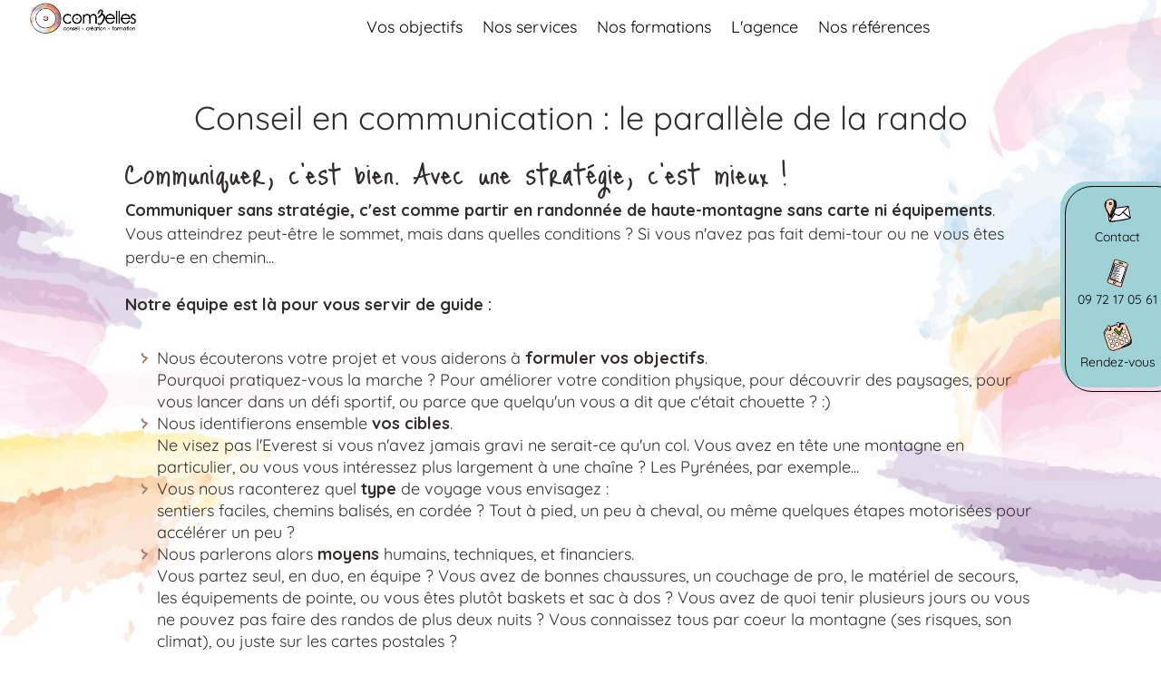

--- FILE ---
content_type: text/html; charset=utf-8
request_url: https://www.com3elles.com/prestations/conseil/conseil-270.html
body_size: 25980
content:

<!DOCTYPE html>
<html lang="fr-fr" dir="ltr" >
<head>
	<meta charset="utf-8">
	<meta name="description" content="Communiquer, c'est bien. Avec une stratégie, c'est mieux ! Communiquer sans stratégie, c'est comme partir en randonnée de haute-montagne sans carte ni équipemen...">
	<meta name="generator" content="Joomla! - Open Source Content Management">
	<title>Conseil en communication : le parallèle de la rando - Com3Elles, agence de communication Toulouse</title>
	<link href="https://www.com3elles.com/prestations/conseil/conseil-270.html" rel="canonical">
	<link href="/templates/com3elles2021/favicon.ico" rel="icon" type="image/vnd.microsoft.icon">
<link href="/media/vendor/bootstrap/css/bootstrap.min.css?5.3.8" rel="stylesheet">
	<link href="/plugins/system/floatingmoduleck/assets/floatingmoduleck.css?309dc7" rel="stylesheet">
	<link href="/media/vendor/joomla-custom-elements/css/joomla-alert.min.css?0.4.1" rel="stylesheet">
	<link href="/components/com_flexicontent/librairies/jquery/css/ui-lightness/jquery-ui-1.13.1.css" rel="stylesheet">
	<link href="/components/com_flexicontent/assets/css/flexicontent.css?68569267bcb98c199c6f012f39192354" rel="stylesheet">
	<link href="/components/com_flexicontent/assets/css/j4x.css?68569267bcb98c199c6f012f39192354" rel="stylesheet">
	<link href="/templates/com3elles2021/css/flexicontent.css?68569267bcb98c199c6f012f39192354" rel="stylesheet">
	<link href="/components/com_flexicontent/librairies/select2/select2.css?3.5.4" rel="stylesheet">
	<link href="/components/com_flexicontent/assets/css/fcvote.css?68569267bcb98c199c6f012f39192354" rel="stylesheet">
	<link href="/components/com_flexicontent/librairies/bootstrap-toggle/css/bootstrap2-toggle.min.css" rel="stylesheet">
	<link href="/components/com_flexicontent/templates/article-page/css/item.css" rel="stylesheet">
	<link href="/components/com_flexicontent/assets/css/tabber.css?68569267bcb98c199c6f012f39192354" rel="stylesheet">
	<link href="/media/plg_system_jcepro/site/css/content.min.css?badb4208be409b1335b815dde676300e" rel="stylesheet">
	<link href="/plugins/system/cookiesck/assets/front.css?ver=3.7.1" rel="stylesheet">
	<link href="/media/plg_system_jcemediabox/css/jcemediabox.min.css?7d30aa8b30a57b85d658fcd54426884a" rel="stylesheet">
	<link href="/modules/mod_maximenuck/themes/blank/css/maximenuck.php?monid=menu-principal" rel="stylesheet">
	<link href="/components/com_pagebuilderck/assets/pagebuilderck.css?ver=3.5.4" rel="stylesheet">
	<link href="/components/com_pagebuilderck/assets/font-awesome.min.css" rel="stylesheet">
	<link href="/modules/mod_maximenuck/themes/custom/css/maximenuck_maximenuck297.css" rel="stylesheet">
	<link href="/modules/mod_maximenuck/themes/custom/css/maximenuck_maximenuck388.css" rel="stylesheet">
	<link href="/modules/mod_flexicontent/tmpl/news/news.css?68569267bcb98c199c6f012f39192354" rel="stylesheet">
	<link href="/modules/mod_flexicontent/tmpl_common/module.css?68569267bcb98c199c6f012f39192354" rel="stylesheet">
	<link href="/media/plg_system_imageeffectck/css/imageeffectck.css?ver=2.2.7" rel="stylesheet">
	<link href="/plugins/system/mediabox_ck/assets/mediaboxck.css?ver=2.6.0" rel="stylesheet">
	<style>@media screen and (max-width: 800px) {
	#floatingmoduleck388 .floatingmoduleck-button {
		display: block;
	}
	#floatingmoduleck388 .floatingmoduleck-button + .floatingmoduleck-inner {
		display: none;
	}
}</style>
	<style>
			/* This is via voting field parameter, please edit field configuration to override them */
			.voting-row div.fcvote.fcvote-box-main {
				line-height:24px!important;
			}
			.voting-row div.fcvote.fcvote-box-main > ul.fcvote_list {
				height:24px!important;
				width:120px!important;
			}
			.voting-row div.fcvote.fcvote-box-main > ul.fcvote_list > li.voting-links a,
			.voting-row div.fcvote.fcvote-box-main > ul.fcvote_list > li.current-rating {
				height:24px!important;
				line-height:24px!important;
			}
			.voting-row div.fcvote.fcvote-box-main > ul.fcvote_list,
			.voting-row div.fcvote.fcvote-box-main > ul.fcvote_list > li.voting-links a:hover,
			.voting-row div.fcvote.fcvote-box-main > ul.fcvote_list > li.current-rating {
				background-image:url(/components/com_flexicontent/assets/images/star-medium.png)!important;
			}
			
			/* This is via voting field parameter, please edit field configuration to override them */
			.voting-row div.fcvote > ul.fcvote_list {
				height:24px!important;
				width:120px!important;
			}
			.voting-row div.fcvote > ul.fcvote_list > li.voting-links a,
			.voting-row div.fcvote > ul.fcvote_list > li.current-rating {
				height:24px!important;
				line-height:24px!important;
			}
			.voting-row div.fcvote > ul.fcvote_list,
			.voting-row div.fcvote > ul.fcvote_list > li.voting-links a:hover,
			.voting-row div.fcvote > ul.fcvote_list > li.current-rating {
				background-image:url(/components/com_flexicontent/assets/images/star-medium.png)!important;
			}
			.voting-row div.fcvote ul.fcvote_list > .voting-links a.star1 { width: 20%!important; z-index: 6; }
.voting-row div.fcvote ul.fcvote_list > .voting-links a.star2 { width: 40%!important; z-index: 5; }
.voting-row div.fcvote ul.fcvote_list > .voting-links a.star3 { width: 60%!important; z-index: 4; }
.voting-row div.fcvote ul.fcvote_list > .voting-links a.star4 { width: 80%!important; z-index: 3; }
.voting-row div.fcvote ul.fcvote_list > .voting-links a.star5 { width: 100%!important; z-index: 2; }
</style>
	<style>#cookiesck {
	background: #FFFFFF;
	background: rgba(255,255,255,0.5);
	-pie-background: rgba(255,255,255,0.5);
}

#cookiesck_text {
	color: #000000;
	padding-top: 15px;
	padding-right: 10px;
	padding-bottom: 10px;
	padding-left: 10px;
	text-align: center;
	font-size: 14px;
}

#cookiesck_text a {
	color: #000000;
	font-size: 14px;
}

#cookiesck_accept {
	background: #998675;
	border-top: none;
	border-bottom: none;
	border-left: none;
	border-right: none;
	-moz-border-radius: 0px 0px 0px 0px;
	-o-border-radius: 0px 0px 0px 0px;
	-webkit-border-radius: 0px 0px 0px 0px;
	border-radius: 0px 0px 0px 0px;
	color: #ffffff;
	margin-top: 5px;
	margin-right: 5px;
	margin-bottom: 5px;
	margin-left: 5px;
	padding-top: 8px;
	padding-right: 15px;
	padding-bottom: 8px;
	padding-left: 15px;
	font-weight: normal;
}

#cookiesck_accept a {
	color: #ffffff;
	font-weight: normal;
}

#cookiesck_accept:hover {
	background: #A69E98;
	border-top: none;
	border-bottom: none;
	border-left: none;
	border-right: none;
	color: #FFFFFF;
}

#cookiesck_accept:hover a {
	color: #FFFFFF;
}

#cookiesck_decline {
	background: #000000;
	border-top: #000000 2px solid;
	border-bottom: #000000 2px solid;
	border-left: #000000 2px solid;
	border-right: #000000 2px solid;
	-moz-border-radius: 3px 3px 3px 3px;
	-o-border-radius: 3px 3px 3px 3px;
	-webkit-border-radius: 3px 3px 3px 3px;
	border-radius: 3px 3px 3px 3px;
	color: #FFFFFF;
	margin-top: 5px;
	margin-right: 5px;
	margin-bottom: 5px;
	margin-left: 5px;
	padding-top: 8px;
	padding-right: 15px;
	padding-bottom: 8px;
	padding-left: 15px;
}

#cookiesck_decline a {
	color: #FFFFFF;
}

#cookiesck_decline:hover {
	background: none;
	border-top: #000000 2px solid;
	border-bottom: #000000 2px solid;
	border-left: #000000 2px solid;
	border-right: #000000 2px solid;
	color: #000000;
}

#cookiesck_decline:hover a {
	color: #000000;
}

#cookiesck_settings {
	background: #FFFFFF;
	border-top: transparent 2px solid;
	border-bottom: transparent 2px solid;
	border-left: transparent 2px solid;
	border-right: transparent 2px solid;
	-moz-border-radius: 3px 3px 3px 3px;
	-o-border-radius: 3px 3px 3px 3px;
	-webkit-border-radius: 3px 3px 3px 3px;
	border-radius: 3px 3px 3px 3px;
	color: #000000;
	margin-top: 5px;
	margin-right: 5px;
	margin-bottom: 5px;
	margin-left: 5px;
	padding-top: 8px;
	padding-right: 15px;
	padding-bottom: 8px;
	padding-left: 15px;
}

#cookiesck_settings a {
	color: #000000;
}

#cookiesck_settings:hover {
	background: none;
	border-top: #FFFFFF 2px solid;
	border-bottom: #FFFFFF 2px solid;
	border-left: #FFFFFF 2px solid;
	border-right: #FFFFFF 2px solid;
	color: #FFFFFF;
}

#cookiesck_settings:hover a {
	color: #FFFFFF;
}
#cookiesck_buttons > a {
text-decoration: none;
transition: all 0.2s;
}
a#cookiesck_decline, a#cookiesck_settings {
    display: none !important;
}
#cookiesck {
	position:absolute;
	left:0;
	right: 0;
	top: 0;
	z-index: 1001;
	min-height: 30px;
	box-sizing: border-box;
}
#cookiesck_text {
	display: inline-block;
}
.cookiesck_button {
	display: inline-block;
	cursor: pointer;
	padding:10px;
	margin: 5px;
	border-radius: 3px;
	text-decoration: none;
	cursor: pointer;
	transition: all 0.2s ease;
}
#cookiesck > .inner {
	display: block;
	flex: 1 1 auto;
	text-align: center;
}
#cookiesck[data-layout="layout1"] #cookiesck_buttons {
	float: right;
}
#cookiesck[data-layout="layout2"] #cookiesck_text,
#cookiesck[data-layout="layout2"] #cookiesck_buttons, 
#cookiesck[data-layout="layout3"] #cookiesck_text,
#cookiesck[data-layout="layout3"] #cookiesck_buttons {
	display: block;
}
#cookiesck[data-layout="layout3"] {
	bottom: 0;
	top: 0;
	display: flex;
	align-items: center;
	margin: auto;
	position: fixed;
}

#cookiesck_options {
	display: none;
	width: 30px;
	height: 30px;
	border-radius: 15px;
	box-sizing: border-box;
	position: fixed;
	bottom: 0;
	left: 0;
	margin: 10px;
	border: 1px solid #ccc;
	cursor: pointer;
	background: rgba(255,255,255,1) url(/plugins/system/cookiesck/assets/cookies-icon.svg) center center no-repeat;
	background-size: 80% auto;
	z-index: 9999;
}
#cookiesck_options > .inner {
	display: none;
	width: max-content;
	margin-top: -40px;
	background: rgba(0,0,0,0.7);
	position: absolute;
	font-size: 14px;
	color: #fff;
	padding: 4px 7px;
	border-radius: 3px;
}
#cookiesck_options:hover > .inner {
	display: block;
}


.cookiesck-iframe-wrap-text {
	position: absolute;
	width: 100%;
	padding: 10px;
	color: #fff;
	top: 50%;
	transform: translate(0,-60%);
	text-align: center;
}

</style>
	<style>[data-id="maximenuck305"] .mobilemenuck-item-counter {
	display: inline-block;
	margin: 0 5px;
	padding: 10px;
	font-size: 12px;
	line-height: 0;
	background: rgba(0,0,0,0.3);
	color: #eee;
	border-radius: 10px;
	height: 20px;
	transform: translate(10px,-3px);
	box-sizing: border-box;
}

[data-id="maximenuck305"] .mobilemenuck-backbutton svg {
	width: 14px;
	fill: #fff;
	position: relative;
	left: -5px;
	top: -2px;
}
/* Mobile Menu CK - https://www.joomlack.fr */
/* Automatic styles */

.mobilemenuck-bar {display:none;position:relative;left:0;top:0;right:0;z-index:100;}
.mobilemenuck-bar-title {display: block;}
.mobilemenuck-bar-button {cursor:pointer;box-sizing: border-box;position:absolute; top: 0; right: 0;line-height:0.8em;font-family:Segoe UI;text-align: center;}
.mobilemenuck {box-sizing: border-box;width: 100%;}
.mobilemenuck-topbar {position:relative;}
.mobilemenuck-title {display: block;}
.mobilemenuck-button {cursor:pointer;box-sizing: border-box;position:absolute; top: 0; right: 0;line-height:0.8em;font-family:Segoe UI;text-align: center;}
.mobilemenuck a {display:block;}
.mobilemenuck a:hover {text-decoration: none;}
.mobilemenuck .mobilemenuck-item > div {position:relative;}
/* for accordion */
.mobilemenuck-togglericon:after {cursor:pointer;text-align:center;display:block;position: absolute;right: 0;top: 0;content:"+";}
.mobilemenuck .open .mobilemenuck-togglericon:after {content:"-";}

[data-id="maximenuck305"] .mobilemenuck-bar-title {
	background: #525A61;
	color: #EEEEEE;
	font-weight: bold;
	text-indent: 20px;
	line-height: 35px;
	font-size: 20px;
}

[data-id="maximenuck305"] .mobilemenuck-bar-title a {
	color: #EEEEEE;
	font-weight: bold;
	text-indent: 20px;
	line-height: 35px;
	font-size: 20px;
}

[data-id="maximenuck305"] .mobilemenuck-bar-button {
	height: 35px;
	width: 35px;
	color: #FFFFFF;
	line-height: 1.2em;
	font-size: 1.8em;
}

[data-id="maximenuck305"] .mobilemenuck-bar-button a {
	color: #FFFFFF;
	line-height: 1.2em;
	font-size: 1.8em;
}

[data-id="maximenuck305"].mobilemenuck {
	background: #009BDA;
	color: #FFFFFF;
	font-weight: bold;
	font-size: 1.2em;
}

[data-id="maximenuck305"].mobilemenuck a {
	color: #FFFFFF;
	font-weight: bold;
	font-size: 1.2em;
}

[data-id="maximenuck305"] .mobilemenuck-title {
	height: 53px;
	text-indent: 20px;
	line-height: 30px;
}

[data-id="maximenuck305"] .mobilemenuck-title a {
	text-indent: 20px;
	line-height: 30px;
}

[data-id="maximenuck305"] .mobilemenuck-button {
	height: 35px;
	width: 35px;
	font-size: 1.8em;
}

[data-id="maximenuck305"] .mobilemenuck-button a {
	font-size: 1.8em;
}

[data-id="maximenuck305"] .mobilemenuck-item > .level1 {
	border-bottom: #FFFFFF 1px dashed;
	color: #FFFFFF;
	padding-top: 7px;
	padding-right: 7px;
	padding-bottom: 7px;
	padding-left: 45px;
	line-height: 35px;
}

[data-id="maximenuck305"] .mobilemenuck-item > .level1 a {
	color: #FFFFFF;
	line-height: 35px;
}

[data-id="maximenuck305"] .mobilemenuck-item > .level2 {
	border-bottom: #FFFFFF 1px dashed;
	padding-top: 7px;
	padding-right: 7px;
	padding-bottom: 7px;
	padding-left: 55px;
	line-height: 35px;
}

[data-id="maximenuck305"] .mobilemenuck-item > .level2 a {
	line-height: 35px;
}

[data-id="maximenuck305"] .level2 + .mobilemenuck-submenu .mobilemenuck-item > div:not(.mobilemenuck-submenu) {
	border-bottom: #FFFFFF 1px dashed;
	padding-top: 7px;
	padding-right: 7px;
	padding-bottom: 7px;
	padding-left: 65px;
	line-height: 35px;
}

[data-id="maximenuck305"] .level2 + .mobilemenuck-submenu .mobilemenuck-item > div:not(.mobilemenuck-submenu) a {
	line-height: 35px;
}

[data-id="maximenuck305"] .mobilemenuck-togglericon:after {
	height: 35px;
	width: 35px;
	padding-top: 7px;
	line-height: 35px;
	font-size: 2.8em;
}

[data-id="maximenuck305"] .mobilemenuck-togglericon:after a {
	line-height: 35px;
	font-size: 2.8em;
}
[data-id="maximenuck305"] div span.descck {
    padding-left: 10px;
    font-size: 12px;
}

[data-id="maximenuck305"] div.level2 > a:before {
	display: block;
	float: left;
	height: 100%;
	content: "|—";
	margin-right: 3px;
}

[data-id="maximenuck305"] div.level3 > a:before {
	display: block;
	float: left;
	height: 100%;
	content: "|——";
	margin-right: 3px;
}[data-id="maximenuck305"] img.mobilemenuck-icon {
width: 32px;
height: 32px;
margin: 5px;
}[data-id="maximenuck305"] i.mobilemenuck-icon {
font-size: 32px;
margin: 5px;
}[data-id="maximenuck305"] .mobilemenuck-item .maximenuiconck {
font-size: 32px;
margin: 5px;
}
[data-id="maximenuck311"] .mobilemenuck-item-counter {
	display: inline-block;
	margin: 0 5px;
	padding: 10px;
	font-size: 12px;
	line-height: 0;
	background: rgba(0,0,0,0.3);
	color: #eee;
	border-radius: 10px;
	height: 20px;
	transform: translate(10px,-3px);
	box-sizing: border-box;
}

[data-id="maximenuck311"] .mobilemenuck-backbutton svg {
	width: 14px;
	fill: #fff;
	position: relative;
	left: -5px;
	top: -2px;
}
/* Mobile Menu CK - https://www.joomlack.fr */
/* Automatic styles */

.mobilemenuck-bar {display:none;position:relative;left:0;top:0;right:0;z-index:100;}
.mobilemenuck-bar-title {display: block;}
.mobilemenuck-bar-button {cursor:pointer;box-sizing: border-box;position:absolute; top: 0; right: 0;line-height:0.8em;font-family:Segoe UI;text-align: center;}
.mobilemenuck {box-sizing: border-box;width: 100%;}
.mobilemenuck-topbar {position:relative;}
.mobilemenuck-title {display: block;}
.mobilemenuck-button {cursor:pointer;box-sizing: border-box;position:absolute; top: 0; right: 0;line-height:0.8em;font-family:Segoe UI;text-align: center;}
.mobilemenuck a {display:block;}
.mobilemenuck a:hover {text-decoration: none;}
.mobilemenuck .mobilemenuck-item > div {position:relative;}
/* for accordion */
.mobilemenuck-togglericon:after {cursor:pointer;text-align:center;display:block;position: absolute;right: 0;top: 0;content:"+";}
.mobilemenuck .open .mobilemenuck-togglericon:after {content:"-";}

[data-id="maximenuck311"] .mobilemenuck-bar-title {
	background: #525A61;
	color: #EEEEEE;
	font-weight: bold;
	text-indent: 20px;
	line-height: 35px;
	font-size: 20px;
}

[data-id="maximenuck311"] .mobilemenuck-bar-title a {
	color: #EEEEEE;
	font-weight: bold;
	text-indent: 20px;
	line-height: 35px;
	font-size: 20px;
}

[data-id="maximenuck311"] .mobilemenuck-bar-button {
	height: 35px;
	width: 35px;
	color: #FFFFFF;
	line-height: 1.2em;
	font-size: 1.8em;
}

[data-id="maximenuck311"] .mobilemenuck-bar-button a {
	color: #FFFFFF;
	line-height: 1.2em;
	font-size: 1.8em;
}

[data-id="maximenuck311"].mobilemenuck {
	background: #009BDA;
	color: #FFFFFF;
	font-weight: bold;
	font-size: 1.2em;
}

[data-id="maximenuck311"].mobilemenuck a {
	color: #FFFFFF;
	font-weight: bold;
	font-size: 1.2em;
}

[data-id="maximenuck311"] .mobilemenuck-title {
	height: 53px;
	text-indent: 20px;
	line-height: 30px;
}

[data-id="maximenuck311"] .mobilemenuck-title a {
	text-indent: 20px;
	line-height: 30px;
}

[data-id="maximenuck311"] .mobilemenuck-button {
	height: 35px;
	width: 35px;
	font-size: 1.8em;
}

[data-id="maximenuck311"] .mobilemenuck-button a {
	font-size: 1.8em;
}

[data-id="maximenuck311"] .mobilemenuck-item > .level1 {
	border-bottom: #FFFFFF 1px dashed;
	color: #FFFFFF;
	padding-top: 7px;
	padding-right: 7px;
	padding-bottom: 7px;
	padding-left: 45px;
	line-height: 35px;
}

[data-id="maximenuck311"] .mobilemenuck-item > .level1 a {
	color: #FFFFFF;
	line-height: 35px;
}

[data-id="maximenuck311"] .mobilemenuck-item > .level2 {
	border-bottom: #FFFFFF 1px dashed;
	padding-top: 7px;
	padding-right: 7px;
	padding-bottom: 7px;
	padding-left: 55px;
	line-height: 35px;
}

[data-id="maximenuck311"] .mobilemenuck-item > .level2 a {
	line-height: 35px;
}

[data-id="maximenuck311"] .level2 + .mobilemenuck-submenu .mobilemenuck-item > div:not(.mobilemenuck-submenu) {
	border-bottom: #FFFFFF 1px dashed;
	padding-top: 7px;
	padding-right: 7px;
	padding-bottom: 7px;
	padding-left: 65px;
	line-height: 35px;
}

[data-id="maximenuck311"] .level2 + .mobilemenuck-submenu .mobilemenuck-item > div:not(.mobilemenuck-submenu) a {
	line-height: 35px;
}

[data-id="maximenuck311"] .mobilemenuck-togglericon:after {
	height: 35px;
	width: 35px;
	padding-top: 7px;
	line-height: 35px;
	font-size: 2.8em;
}

[data-id="maximenuck311"] .mobilemenuck-togglericon:after a {
	line-height: 35px;
	font-size: 2.8em;
}
[data-id="maximenuck311"] div span.descck {
    padding-left: 10px;
    font-size: 12px;
}

[data-id="maximenuck311"] div.level2 > a:before {
	display: block;
	float: left;
	height: 100%;
	content: "|—";
	margin-right: 3px;
}

[data-id="maximenuck311"] div.level3 > a:before {
	display: block;
	float: left;
	height: 100%;
	content: "|——";
	margin-right: 3px;
}[data-id="maximenuck311"] img.mobilemenuck-icon {
width: 32px;
height: 32px;
margin: 5px;
}[data-id="maximenuck311"] i.mobilemenuck-icon {
font-size: 32px;
margin: 5px;
}[data-id="maximenuck311"] .mobilemenuck-item .maximenuiconck {
font-size: 32px;
margin: 5px;
}
[data-id="form-user-menu"] .mobilemenuck-item-counter {
	display: inline-block;
	margin: 0 5px;
	padding: 10px;
	font-size: 12px;
	line-height: 0;
	background: rgba(0,0,0,0.3);
	color: #eee;
	border-radius: 10px;
	height: 20px;
	transform: translate(10px,-3px);
	box-sizing: border-box;
}

[data-id="form-user-menu"] .mobilemenuck-backbutton svg {
	width: 14px;
	fill: #fff;
	position: relative;
	left: -5px;
	top: -2px;
}
/* Mobile Menu CK - https://www.joomlack.fr */
/* Automatic styles */

.mobilemenuck-bar {display:none;position:relative;left:0;top:0;right:0;z-index:100;}
.mobilemenuck-bar-title {display: block;}
.mobilemenuck-bar-button {cursor:pointer;box-sizing: border-box;position:absolute; top: 0; right: 0;line-height:0.8em;font-family:Segoe UI;text-align: center;}
.mobilemenuck {box-sizing: border-box;width: 100%;}
.mobilemenuck-topbar {position:relative;}
.mobilemenuck-title {display: block;}
.mobilemenuck-button {cursor:pointer;box-sizing: border-box;position:absolute; top: 0; right: 0;line-height:0.8em;font-family:Segoe UI;text-align: center;}
.mobilemenuck a {display:block;}
.mobilemenuck a:hover {text-decoration: none;}
.mobilemenuck .mobilemenuck-item > div {position:relative;}
/* for accordion */
.mobilemenuck-togglericon:after {cursor:pointer;text-align:center;display:block;position: absolute;right: 0;top: 0;content:"+";}
.mobilemenuck .open .mobilemenuck-togglericon:after {content:"-";}

[data-id="form-user-menu"] .mobilemenuck-bar-title {
	background: #525A61;
	color: #EEEEEE;
	font-weight: bold;
	text-indent: 20px;
	line-height: 35px;
	font-size: 20px;
}

[data-id="form-user-menu"] .mobilemenuck-bar-title a {
	color: #EEEEEE;
	font-weight: bold;
	text-indent: 20px;
	line-height: 35px;
	font-size: 20px;
}

[data-id="form-user-menu"] .mobilemenuck-bar-button {
	height: 35px;
	width: 35px;
	color: #FFFFFF;
	line-height: 1.2em;
	font-size: 1.8em;
}

[data-id="form-user-menu"] .mobilemenuck-bar-button a {
	color: #FFFFFF;
	line-height: 1.2em;
	font-size: 1.8em;
}

[data-id="form-user-menu"].mobilemenuck {
	background: #009BDA;
	color: #FFFFFF;
	font-weight: bold;
	font-size: 1.2em;
}

[data-id="form-user-menu"].mobilemenuck a {
	color: #FFFFFF;
	font-weight: bold;
	font-size: 1.2em;
}

[data-id="form-user-menu"] .mobilemenuck-title {
	height: 53px;
	text-indent: 20px;
	line-height: 30px;
}

[data-id="form-user-menu"] .mobilemenuck-title a {
	text-indent: 20px;
	line-height: 30px;
}

[data-id="form-user-menu"] .mobilemenuck-button {
	height: 35px;
	width: 35px;
	font-size: 1.8em;
}

[data-id="form-user-menu"] .mobilemenuck-button a {
	font-size: 1.8em;
}

[data-id="form-user-menu"] .mobilemenuck-item > .level1 {
	border-bottom: #FFFFFF 1px dashed;
	color: #FFFFFF;
	padding-top: 7px;
	padding-right: 7px;
	padding-bottom: 7px;
	padding-left: 45px;
	line-height: 35px;
}

[data-id="form-user-menu"] .mobilemenuck-item > .level1 a {
	color: #FFFFFF;
	line-height: 35px;
}

[data-id="form-user-menu"] .mobilemenuck-item > .level2 {
	border-bottom: #FFFFFF 1px dashed;
	padding-top: 7px;
	padding-right: 7px;
	padding-bottom: 7px;
	padding-left: 55px;
	line-height: 35px;
}

[data-id="form-user-menu"] .mobilemenuck-item > .level2 a {
	line-height: 35px;
}

[data-id="form-user-menu"] .level2 + .mobilemenuck-submenu .mobilemenuck-item > div:not(.mobilemenuck-submenu) {
	border-bottom: #FFFFFF 1px dashed;
	padding-top: 7px;
	padding-right: 7px;
	padding-bottom: 7px;
	padding-left: 65px;
	line-height: 35px;
}

[data-id="form-user-menu"] .level2 + .mobilemenuck-submenu .mobilemenuck-item > div:not(.mobilemenuck-submenu) a {
	line-height: 35px;
}

[data-id="form-user-menu"] .mobilemenuck-togglericon:after {
	height: 35px;
	width: 35px;
	padding-top: 7px;
	line-height: 35px;
	font-size: 2.8em;
}

[data-id="form-user-menu"] .mobilemenuck-togglericon:after a {
	line-height: 35px;
	font-size: 2.8em;
}
[data-id="form-user-menu"] div span.descck {
    padding-left: 10px;
    font-size: 12px;
}

[data-id="form-user-menu"] div.level2 > a:before {
	display: block;
	float: left;
	height: 100%;
	content: "|—";
	margin-right: 3px;
}

[data-id="form-user-menu"] div.level3 > a:before {
	display: block;
	float: left;
	height: 100%;
	content: "|——";
	margin-right: 3px;
}[data-id="form-user-menu"] img.mobilemenuck-icon {
width: 32px;
height: 32px;
margin: 5px;
}[data-id="form-user-menu"] i.mobilemenuck-icon {
font-size: 32px;
margin: 5px;
}[data-id="form-user-menu"] .mobilemenuck-item .maximenuiconck {
font-size: 32px;
margin: 5px;
}
[data-id="maximenuck297"] .mobilemenuck-item-counter {
	display: inline-block;
	margin: 0 5px;
	padding: 10px;
	font-size: 12px;
	line-height: 0;
	background: rgba(0,0,0,0.3);
	color: #eee;
	border-radius: 10px;
	height: 20px;
	transform: translate(10px,-3px);
	box-sizing: border-box;
}

[data-id="maximenuck297"] .mobilemenuck-backbutton svg {
	width: 14px;
	fill: #fff;
	position: relative;
	left: -5px;
	top: -2px;
}
/* Mobile Menu CK - https://www.joomlack.fr */
/* Automatic styles */

.mobilemenuck-bar {display:none;position:relative;left:0;top:0;right:0;z-index:100;}
.mobilemenuck-bar-title {display: block;}
.mobilemenuck-bar-button {cursor:pointer;box-sizing: border-box;position:absolute; top: 0; right: 0;line-height:0.8em;font-family:Segoe UI;text-align: center;}
.mobilemenuck {box-sizing: border-box;width: 100%;}
.mobilemenuck-topbar {position:relative;}
.mobilemenuck-title {display: block;}
.mobilemenuck-button {cursor:pointer;box-sizing: border-box;position:absolute; top: 0; right: 0;line-height:0.8em;font-family:Segoe UI;text-align: center;}
.mobilemenuck a {display:block;text-decoration: none;}
.mobilemenuck a:hover {text-decoration: none;}
.mobilemenuck .mobilemenuck-item > div {position:relative;}
.mobilemenuck-lock-button.mobilemenuck-button {right:45px}
.mobilemenuck-lock-button.mobilemenuck-button svg {max-height:50%;}
.mobilemenuck-lock-button.mobilemenuck-button::after {display: block;content: "";height: 100%;width: 100%;z-index: 1;position: absolute;top: 0;left: 0;}
.mobilemenuck[data-display="flyout"] {overflow: initial !important;}
.mobilemenuck[data-display="flyout"] .level1 + .mobilemenuck-submenu {position:absolute;top:0;left:auto;display:none;height:100vh;left:100%;}
.mobilemenuck[data-display="flyout"] .level2 + .mobilemenuck-submenu {position:absolute;top:0;left:auto;display:none;height:100vh;left:100%;}
.mobilemenuck[data-display="flyout"][data-effect*="slideright"] .level1 + .mobilemenuck-submenu {right:100%;left:auto;}
.mobilemenuck[data-display="flyout"][data-effect*="slideright"] .level2 + .mobilemenuck-submenu {right:100%;left:auto;}
@media screen and (max-width: 640px) {
.mobilemenuck[data-display="flyout"] .level1 + .mobilemenuck-submenu {position:static;width: initial !important;height: initial;}
}
@media screen and (max-width: 1000px) {
.mobilemenuck[data-display="flyout"] .level2 + .mobilemenuck-submenu {position:static;width: initial !important;height: initial;}
}
.mobilemenuck-backbutton { cursor: pointer; }.mobilemenuck-backbutton:hover { opacity: 0.7; }/* for accordion */
.mobilemenuck-togglericon:after {cursor:pointer;text-align:center;display:block;position: absolute;right: 0;top: 0;content:"+";}
.mobilemenuck .open .mobilemenuck-togglericon:after {content:"-";}

[data-id="maximenuck297"] .mobilemenuck-bar-title {
	background: #FFFFFF;
	background-image: -o-linear-gradient(center top,#FFFFFF, #FFFFFF 100%);
	background-image: -webkit-gradient(linear, left top, left bottom,from(#FFFFFF), color-stop(100%, #FFFFFF));
	background-image: -moz-linear-gradient(center top,#FFFFFF, #FFFFFF 100%);
	background-image: linear-gradient(to bottom,#FFFFFF, #FFFFFF 100%);
	color: #FFFFFF;
	text-align: left;
	font-weight: normal;
	text-indent: 30px;
	line-height: 60px;
	font-size: 20px;
}

[data-id="maximenuck297"] .mobilemenuck-bar-title a {
	color: #FFFFFF;
	font-weight: normal;
	text-indent: 30px;
	line-height: 60px;
	font-size: 20px;
}

[data-id="maximenuck297"] .mobilemenuck-bar-button {
	background: #917575;
	background-image: -o-linear-gradient(center top,#917575, #917575 100%);
	background-image: -webkit-gradient(linear, left top, left bottom,from(#917575), color-stop(100%, #917575));
	background-image: -moz-linear-gradient(center top,#917575, #917575 100%);
	background-image: linear-gradient(to bottom,#917575, #917575 100%);
	-moz-border-radius: 50% 50% 50% 50%;
	-o-border-radius: 50% 50% 50% 50%;
	-webkit-border-radius: 50% 50% 50% 50%;
	border-radius: 50% 50% 50% 50%;
	height: 60px;
	width: 60px;
	color: #FFFFFF;
	margin-top: -50px;
	margin-right: 30px;
	box-shadow: #6E6E6E 0px 5px 20px 0px;
	-moz-box-shadow: #6E6E6E 0px 5px 20px 0px;
	-webkit-box-shadow: #6E6E6E 0px 5px 20px 0px;
	line-height: 60px;
	font-size: 40px;
	font-family: 'Arial';
}

[data-id="maximenuck297"] .mobilemenuck-bar-button a {
	color: #FFFFFF;
	line-height: 60px;
	font-size: 40px;
	font-family: 'Arial';
}

[data-id="maximenuck297"].mobilemenuck {
	background: #FFFFFF;
	background-image: -o-linear-gradient(center top,#FFFFFF, #FFFFFF 100%);
	background-image: -webkit-gradient(linear, left top, left bottom,from(#FFFFFF), color-stop(100%, #FFFFFF));
	background-image: -moz-linear-gradient(center top,#FFFFFF, #FFFFFF 100%);
	background-image: linear-gradient(to bottom,#FFFFFF, #FFFFFF 100%);
	color: #917575;
	padding-bottom: 10px;
	font-size: 15px;
}

[data-id="maximenuck297"].mobilemenuck a {
	color: #917575;
	font-size: 15px;
}

[data-id="maximenuck297"] .mobilemenuck-title {
	background: #917575;
	background-image: -o-linear-gradient(center top,#917575, #917575 100%);
	background-image: -webkit-gradient(linear, left top, left bottom,from(#917575), color-stop(100%, #917575));
	background-image: -moz-linear-gradient(center top,#917575, #917575 100%);
	background-image: linear-gradient(to bottom,#917575, #917575 100%);
	height: 60px;
	color: #FFFFFF;
	text-align: left;
	text-indent: 20px;
	line-height: 60px;
	font-size: 20px;
}

[data-id="maximenuck297"] .mobilemenuck-title a {
	color: #FFFFFF;
	text-indent: 20px;
	line-height: 60px;
	font-size: 20px;
}

[data-id="maximenuck297"] .mobilemenuck-button {
	-moz-border-radius: 50% 50% 50% 50%;
	-o-border-radius: 50% 50% 50% 50%;
	-webkit-border-radius: 50% 50% 50% 50%;
	border-radius: 50% 50% 50% 50%;
	height: 60px;
	width: 60px;
	color: #FFFFFF;
	margin-bottom: 0px;
	margin-left: 0px;
	line-height: 60px;
	font-size: 40px;
}

[data-id="maximenuck297"] .mobilemenuck-button a {
	color: #FFFFFF;
	line-height: 60px;
	font-size: 40px;
}

[data-id="maximenuck297"] .mobilemenuck-item > .level1 {
	color: #917575;
	margin-top: 0px;
	margin-right: 10px;
	margin-bottom: 0px;
	margin-left: 10px;
	padding-top: 0px;
	padding-bottom: 0px;
	padding-left: 35px;
	line-height: 35px;
}

[data-id="maximenuck297"] .mobilemenuck-item > .level1 a {
	color: #917575;
	line-height: 35px;
}

[data-id="maximenuck297"] .mobilemenuck-item > .level2 {
	color: #917575;
	margin-top: 0px;
	margin-right: 10px;
	margin-bottom: 0px;
	margin-left: 10px;
	padding-top: 0px;
	padding-bottom: 0px;
	padding-left: 45px;
	line-height: 35px;
}

[data-id="maximenuck297"] .mobilemenuck-item > .level2 a {
	color: #917575;
	line-height: 35px;
}

[data-id="maximenuck297"] .level2 + .mobilemenuck-submenu .mobilemenuck-item > div:not(.mobilemenuck-submenu) {
	color: #917575;
	margin-top: 5px;
	margin-right: 10px;
	margin-bottom: 5px;
	margin-left: 10px;
	padding-top: 5px;
	padding-bottom: 5px;
	padding-left: 65px;
	line-height: 35px;
}

[data-id="maximenuck297"] .level2 + .mobilemenuck-submenu .mobilemenuck-item > div:not(.mobilemenuck-submenu) a {
	color: #917575;
	line-height: 35px;
}

[data-id="maximenuck297"] .mobilemenuck-togglericon:after {
	height: 35px;
	width: 35px;
	color: #917575;
	margin-right: 30px;
	line-height: 35px;
	font-size: 30px;
}

[data-id="maximenuck297"] .mobilemenuck-togglericon:after a {
	color: #917575;
	line-height: 35px;
	font-size: 30px;
}
.mobilemenuck div span.descck {
    padding-left: 10px;
    font-size: 12px;
}
.mobilemenuck-bar {
    height: 24px;
    right: 50px;
}
.mobilemenuck-bar {
position: fixed !important;
bottom: 0px;
top: auto;
left: auto;
width:0;
}

.mobilemenuck {
bottom: 0;
position: fixed !important;
overflow-y: auto;
}[data-id="maximenuck297"] + .mobilemenuck-overlay {
	position: fixed;
	top: 0;
	background: #000000;
	opacity: 0.3;
	left: 0;
	right: 0;
	bottom: 0;
	z-index: 9;
}
[data-id="menu-principal"] .mobilemenuck-item-counter {
	display: inline-block;
	margin: 0 5px;
	padding: 10px;
	font-size: 12px;
	line-height: 0;
	background: rgba(0,0,0,0.3);
	color: #eee;
	border-radius: 10px;
	height: 20px;
	transform: translate(10px,-3px);
	box-sizing: border-box;
}

[data-id="menu-principal"] .mobilemenuck-backbutton svg {
	width: 14px;
	fill: #fff;
	position: relative;
	left: -5px;
	top: -2px;
}
/* Mobile Menu CK - https://www.joomlack.fr */
/* Automatic styles */

.mobilemenuck-bar {display:none;position:relative;left:0;top:0;right:0;z-index:100;}
.mobilemenuck-bar-title {display: block;}
.mobilemenuck-bar-button {cursor:pointer;box-sizing: border-box;position:absolute; top: 0; right: 0;line-height:0.8em;font-family:Segoe UI;text-align: center;}
.mobilemenuck {box-sizing: border-box;width: 100%;}
.mobilemenuck-topbar {position:relative;}
.mobilemenuck-title {display: block;}
.mobilemenuck-button {cursor:pointer;box-sizing: border-box;position:absolute; top: 0; right: 0;line-height:0.8em;font-family:Segoe UI;text-align: center;}
.mobilemenuck a {display:block;text-decoration: none;}
.mobilemenuck a:hover {text-decoration: none;}
.mobilemenuck .mobilemenuck-item > div {position:relative;}
.mobilemenuck-lock-button.mobilemenuck-button {right:45px}
.mobilemenuck-lock-button.mobilemenuck-button svg {max-height:50%;}
.mobilemenuck-lock-button.mobilemenuck-button::after {display: block;content: "";height: 100%;width: 100%;z-index: 1;position: absolute;top: 0;left: 0;}
.mobilemenuck[data-display="flyout"] {overflow: initial !important;}
.mobilemenuck[data-display="flyout"] .level1 + .mobilemenuck-submenu {position:absolute;top:0;left:auto;display:none;height:100vh;left:100%;}
.mobilemenuck[data-display="flyout"] .level2 + .mobilemenuck-submenu {position:absolute;top:0;left:auto;display:none;height:100vh;left:100%;}
.mobilemenuck[data-display="flyout"][data-effect*="slideright"] .level1 + .mobilemenuck-submenu {right:100%;left:auto;}
.mobilemenuck[data-display="flyout"][data-effect*="slideright"] .level2 + .mobilemenuck-submenu {right:100%;left:auto;}
@media screen and (max-width: 640px) {
.mobilemenuck[data-display="flyout"] .level1 + .mobilemenuck-submenu {position:static;width: initial !important;height: initial;}
}
@media screen and (max-width: 1000px) {
.mobilemenuck[data-display="flyout"] .level2 + .mobilemenuck-submenu {position:static;width: initial !important;height: initial;}
}
.mobilemenuck-backbutton { cursor: pointer; }.mobilemenuck-backbutton:hover { opacity: 0.7; }/* for accordion */
.mobilemenuck-togglericon:after {cursor:pointer;text-align:center;display:block;position: absolute;right: 0;top: 0;content:"+";}
.mobilemenuck .open .mobilemenuck-togglericon:after {content:"-";}

[data-id="menu-principal"] .mobilemenuck-bar-title {
	background: #FFFFFF;
	background-image: -o-linear-gradient(center top,#FFFFFF, #FFFFFF 100%);
	background-image: -webkit-gradient(linear, left top, left bottom,from(#FFFFFF), color-stop(100%, #FFFFFF));
	background-image: -moz-linear-gradient(center top,#FFFFFF, #FFFFFF 100%);
	background-image: linear-gradient(to bottom,#FFFFFF, #FFFFFF 100%);
	color: #FFFFFF;
	text-align: left;
	font-weight: normal;
	text-indent: 30px;
	line-height: 60px;
	font-size: 20px;
}

[data-id="menu-principal"] .mobilemenuck-bar-title a {
	color: #FFFFFF;
	font-weight: normal;
	text-indent: 30px;
	line-height: 60px;
	font-size: 20px;
}

[data-id="menu-principal"] .mobilemenuck-bar-button {
	background: #917575;
	background-image: -o-linear-gradient(center top,#917575, #917575 100%);
	background-image: -webkit-gradient(linear, left top, left bottom,from(#917575), color-stop(100%, #917575));
	background-image: -moz-linear-gradient(center top,#917575, #917575 100%);
	background-image: linear-gradient(to bottom,#917575, #917575 100%);
	-moz-border-radius: 50% 50% 50% 50%;
	-o-border-radius: 50% 50% 50% 50%;
	-webkit-border-radius: 50% 50% 50% 50%;
	border-radius: 50% 50% 50% 50%;
	height: 60px;
	width: 60px;
	color: #FFFFFF;
	margin-top: -50px;
	margin-right: 30px;
	box-shadow: #6E6E6E 0px 5px 20px 0px;
	-moz-box-shadow: #6E6E6E 0px 5px 20px 0px;
	-webkit-box-shadow: #6E6E6E 0px 5px 20px 0px;
	line-height: 60px;
	font-size: 40px;
	font-family: 'Arial';
}

[data-id="menu-principal"] .mobilemenuck-bar-button a {
	color: #FFFFFF;
	line-height: 60px;
	font-size: 40px;
	font-family: 'Arial';
}

[data-id="menu-principal"].mobilemenuck {
	background: #FFFFFF;
	background-image: -o-linear-gradient(center top,#FFFFFF, #FFFFFF 100%);
	background-image: -webkit-gradient(linear, left top, left bottom,from(#FFFFFF), color-stop(100%, #FFFFFF));
	background-image: -moz-linear-gradient(center top,#FFFFFF, #FFFFFF 100%);
	background-image: linear-gradient(to bottom,#FFFFFF, #FFFFFF 100%);
	color: #917575;
	padding-bottom: 10px;
	font-size: 15px;
}

[data-id="menu-principal"].mobilemenuck a {
	color: #917575;
	font-size: 15px;
}

[data-id="menu-principal"] .mobilemenuck-title {
	background: #917575;
	background-image: -o-linear-gradient(center top,#917575, #917575 100%);
	background-image: -webkit-gradient(linear, left top, left bottom,from(#917575), color-stop(100%, #917575));
	background-image: -moz-linear-gradient(center top,#917575, #917575 100%);
	background-image: linear-gradient(to bottom,#917575, #917575 100%);
	height: 60px;
	color: #FFFFFF;
	text-align: left;
	text-indent: 20px;
	line-height: 60px;
	font-size: 20px;
}

[data-id="menu-principal"] .mobilemenuck-title a {
	color: #FFFFFF;
	text-indent: 20px;
	line-height: 60px;
	font-size: 20px;
}

[data-id="menu-principal"] .mobilemenuck-button {
	-moz-border-radius: 50% 50% 50% 50%;
	-o-border-radius: 50% 50% 50% 50%;
	-webkit-border-radius: 50% 50% 50% 50%;
	border-radius: 50% 50% 50% 50%;
	height: 60px;
	width: 60px;
	color: #FFFFFF;
	margin-bottom: 0px;
	margin-left: 0px;
	line-height: 60px;
	font-size: 40px;
}

[data-id="menu-principal"] .mobilemenuck-button a {
	color: #FFFFFF;
	line-height: 60px;
	font-size: 40px;
}

[data-id="menu-principal"] .mobilemenuck-item > .level1 {
	color: #917575;
	margin-top: 0px;
	margin-right: 10px;
	margin-bottom: 0px;
	margin-left: 10px;
	padding-top: 0px;
	padding-bottom: 0px;
	padding-left: 35px;
	line-height: 35px;
}

[data-id="menu-principal"] .mobilemenuck-item > .level1 a {
	color: #917575;
	line-height: 35px;
}

[data-id="menu-principal"] .mobilemenuck-item > .level2 {
	color: #917575;
	margin-top: 0px;
	margin-right: 10px;
	margin-bottom: 0px;
	margin-left: 10px;
	padding-top: 0px;
	padding-bottom: 0px;
	padding-left: 45px;
	line-height: 35px;
}

[data-id="menu-principal"] .mobilemenuck-item > .level2 a {
	color: #917575;
	line-height: 35px;
}

[data-id="menu-principal"] .level2 + .mobilemenuck-submenu .mobilemenuck-item > div:not(.mobilemenuck-submenu) {
	color: #917575;
	margin-top: 5px;
	margin-right: 10px;
	margin-bottom: 5px;
	margin-left: 10px;
	padding-top: 5px;
	padding-bottom: 5px;
	padding-left: 65px;
	line-height: 35px;
}

[data-id="menu-principal"] .level2 + .mobilemenuck-submenu .mobilemenuck-item > div:not(.mobilemenuck-submenu) a {
	color: #917575;
	line-height: 35px;
}

[data-id="menu-principal"] .mobilemenuck-togglericon:after {
	height: 35px;
	width: 35px;
	color: #917575;
	margin-right: 30px;
	line-height: 35px;
	font-size: 30px;
}

[data-id="menu-principal"] .mobilemenuck-togglericon:after a {
	color: #917575;
	line-height: 35px;
	font-size: 30px;
}
.mobilemenuck div span.descck {
    padding-left: 10px;
    font-size: 12px;
}
.mobilemenuck-bar {
    height: 24px;
    right: 50px;
}
.mobilemenuck-bar {
position: fixed !important;
bottom: 0px;
top: auto;
left: auto;
width:0;
}

.mobilemenuck {
bottom: 0;
position: fixed !important;
overflow-y: auto;
}[data-id="menu-principal"] + .mobilemenuck-overlay {
	position: fixed;
	top: 0;
	background: #000000;
	opacity: 0.3;
	left: 0;
	right: 0;
	bottom: 0;
	z-index: 9;
}.mobilemenuck-logo { text-align: center; }.mobilemenuck-logo-left { text-align: left; }.mobilemenuck-logo-right { text-align: right; }.mobilemenuck-logo a { display: inline-block; }</style>
	<style>
div#menu-principal ul.maximenuck li.maximenuck.item6559.level1.active > a.maximenuck span.titreck, div#menu-principal ul.maximenuck li.maximenuck.item6559.level1.active > span.separator span.titreck, div#menu-principal ul.maximenuck li.maximenuck.item6559.level1.active > span.nav-header span.titreck,
div#menu-principal ul.maximenuck2 li.maximenuck.item6559.level1.active > a.maximenuck span.titreck, div#menu-principal ul.maximenuck2 li.maximenuck.item6559.level1.active > span.separator span.titreck, div#menu-principal ul.maximenuck2 li.maximenuck.item6559.level1.active > span.nav-header span.titreck { font-weight: normal !important; } </style>
	<style>
div#menu-principal ul.maximenuck li.maximenuck.item6561.level2.active > a.maximenuck span.titreck, div#menu-principal ul.maximenuck li.maximenuck.item6561.level2.active > span.separator span.titreck, div#menu-principal ul.maximenuck li.maximenuck.item6561.level2.active > span.nav-header span.titreck,
div#menu-principal ul.maximenuck2 li.maximenuck.item6561.level2.active > a.maximenuck span.titreck, div#menu-principal ul.maximenuck2 li.maximenuck.item6561.level2.active > span.separator span.titreck, div#menu-principal ul.maximenuck2 li.maximenuck.item6561.level2.active > span.nav-header span.titreck { font-weight: normal !important; } </style>
	<style>
div#menu-principal ul.maximenuck li.maximenuck.item6562.level2.active > a.maximenuck span.titreck, div#menu-principal ul.maximenuck li.maximenuck.item6562.level2.active > span.separator span.titreck, div#menu-principal ul.maximenuck li.maximenuck.item6562.level2.active > span.nav-header span.titreck,
div#menu-principal ul.maximenuck2 li.maximenuck.item6562.level2.active > a.maximenuck span.titreck, div#menu-principal ul.maximenuck2 li.maximenuck.item6562.level2.active > span.separator span.titreck, div#menu-principal ul.maximenuck2 li.maximenuck.item6562.level2.active > span.nav-header span.titreck { font-weight: normal !important; } </style>
	<style>
div#menu-principal ul.maximenuck li.maximenuck.item6563.level2.active > a.maximenuck span.titreck, div#menu-principal ul.maximenuck li.maximenuck.item6563.level2.active > span.separator span.titreck, div#menu-principal ul.maximenuck li.maximenuck.item6563.level2.active > span.nav-header span.titreck,
div#menu-principal ul.maximenuck2 li.maximenuck.item6563.level2.active > a.maximenuck span.titreck, div#menu-principal ul.maximenuck2 li.maximenuck.item6563.level2.active > span.separator span.titreck, div#menu-principal ul.maximenuck2 li.maximenuck.item6563.level2.active > span.nav-header span.titreck { font-weight: normal !important; } </style>
	<style>
div#menu-principal ul.maximenuck li.maximenuck.item6564.level2.active > a.maximenuck span.titreck, div#menu-principal ul.maximenuck li.maximenuck.item6564.level2.active > span.separator span.titreck, div#menu-principal ul.maximenuck li.maximenuck.item6564.level2.active > span.nav-header span.titreck,
div#menu-principal ul.maximenuck2 li.maximenuck.item6564.level2.active > a.maximenuck span.titreck, div#menu-principal ul.maximenuck2 li.maximenuck.item6564.level2.active > span.separator span.titreck, div#menu-principal ul.maximenuck2 li.maximenuck.item6564.level2.active > span.nav-header span.titreck { font-weight: normal !important; } </style>
	<style>
div#menu-principal ul.maximenuck li.maximenuck.item6560.level1.active > a.maximenuck span.titreck, div#menu-principal ul.maximenuck li.maximenuck.item6560.level1.active > span.separator span.titreck, div#menu-principal ul.maximenuck li.maximenuck.item6560.level1.active > span.nav-header span.titreck,
div#menu-principal ul.maximenuck2 li.maximenuck.item6560.level1.active > a.maximenuck span.titreck, div#menu-principal ul.maximenuck2 li.maximenuck.item6560.level1.active > span.separator span.titreck, div#menu-principal ul.maximenuck2 li.maximenuck.item6560.level1.active > span.nav-header span.titreck { font-weight: normal !important; } </style>
	<style>
div#menu-principal ul.maximenuck li.maximenuck.item28.level2.active > a.maximenuck span.titreck, div#menu-principal ul.maximenuck li.maximenuck.item28.level2.active > span.separator span.titreck, div#menu-principal ul.maximenuck li.maximenuck.item28.level2.active > span.nav-header span.titreck,
div#menu-principal ul.maximenuck2 li.maximenuck.item28.level2.active > a.maximenuck span.titreck, div#menu-principal ul.maximenuck2 li.maximenuck.item28.level2.active > span.separator span.titreck, div#menu-principal ul.maximenuck2 li.maximenuck.item28.level2.active > span.nav-header span.titreck { font-weight: normal !important; } </style>
	<style>
div#menu-principal ul.maximenuck li.maximenuck.item2305.level2.active > a.maximenuck span.titreck, div#menu-principal ul.maximenuck li.maximenuck.item2305.level2.active > span.separator span.titreck, div#menu-principal ul.maximenuck li.maximenuck.item2305.level2.active > span.nav-header span.titreck,
div#menu-principal ul.maximenuck2 li.maximenuck.item2305.level2.active > a.maximenuck span.titreck, div#menu-principal ul.maximenuck2 li.maximenuck.item2305.level2.active > span.separator span.titreck, div#menu-principal ul.maximenuck2 li.maximenuck.item2305.level2.active > span.nav-header span.titreck { font-weight: normal !important; } </style>
	<style>
div#menu-principal ul.maximenuck li.maximenuck.item74.level2.active > a.maximenuck span.titreck, div#menu-principal ul.maximenuck li.maximenuck.item74.level2.active > span.separator span.titreck, div#menu-principal ul.maximenuck li.maximenuck.item74.level2.active > span.nav-header span.titreck,
div#menu-principal ul.maximenuck2 li.maximenuck.item74.level2.active > a.maximenuck span.titreck, div#menu-principal ul.maximenuck2 li.maximenuck.item74.level2.active > span.separator span.titreck, div#menu-principal ul.maximenuck2 li.maximenuck.item74.level2.active > span.nav-header span.titreck { font-weight: normal !important; } </style>
	<style>
div#menu-principal ul.maximenuck li.maximenuck.item3375.level2.active > a.maximenuck span.titreck, div#menu-principal ul.maximenuck li.maximenuck.item3375.level2.active > span.separator span.titreck, div#menu-principal ul.maximenuck li.maximenuck.item3375.level2.active > span.nav-header span.titreck,
div#menu-principal ul.maximenuck2 li.maximenuck.item3375.level2.active > a.maximenuck span.titreck, div#menu-principal ul.maximenuck2 li.maximenuck.item3375.level2.active > span.separator span.titreck, div#menu-principal ul.maximenuck2 li.maximenuck.item3375.level2.active > span.nav-header span.titreck { font-weight: normal !important; } </style>
	<style>
div#menu-principal ul.maximenuck li.maximenuck.item510.level2.active > a.maximenuck span.titreck, div#menu-principal ul.maximenuck li.maximenuck.item510.level2.active > span.separator span.titreck, div#menu-principal ul.maximenuck li.maximenuck.item510.level2.active > span.nav-header span.titreck,
div#menu-principal ul.maximenuck2 li.maximenuck.item510.level2.active > a.maximenuck span.titreck, div#menu-principal ul.maximenuck2 li.maximenuck.item510.level2.active > span.separator span.titreck, div#menu-principal ul.maximenuck2 li.maximenuck.item510.level2.active > span.nav-header span.titreck { font-weight: normal !important; } </style>
	<style>
div#menu-principal ul.maximenuck li.maximenuck.item32.level2.active > a.maximenuck span.titreck, div#menu-principal ul.maximenuck li.maximenuck.item32.level2.active > span.separator span.titreck, div#menu-principal ul.maximenuck li.maximenuck.item32.level2.active > span.nav-header span.titreck,
div#menu-principal ul.maximenuck2 li.maximenuck.item32.level2.active > a.maximenuck span.titreck, div#menu-principal ul.maximenuck2 li.maximenuck.item32.level2.active > span.separator span.titreck, div#menu-principal ul.maximenuck2 li.maximenuck.item32.level2.active > span.nav-header span.titreck { font-weight: normal !important; } </style>
	<style>
div#menu-principal ul.maximenuck li.maximenuck.item473.level2.active > a.maximenuck span.titreck, div#menu-principal ul.maximenuck li.maximenuck.item473.level2.active > span.separator span.titreck, div#menu-principal ul.maximenuck li.maximenuck.item473.level2.active > span.nav-header span.titreck,
div#menu-principal ul.maximenuck2 li.maximenuck.item473.level2.active > a.maximenuck span.titreck, div#menu-principal ul.maximenuck2 li.maximenuck.item473.level2.active > span.separator span.titreck, div#menu-principal ul.maximenuck2 li.maximenuck.item473.level2.active > span.nav-header span.titreck { font-weight: normal !important; } </style>
	<style>
div#menu-principal ul.maximenuck li.maximenuck.item481.level2.active > a.maximenuck span.titreck, div#menu-principal ul.maximenuck li.maximenuck.item481.level2.active > span.separator span.titreck, div#menu-principal ul.maximenuck li.maximenuck.item481.level2.active > span.nav-header span.titreck,
div#menu-principal ul.maximenuck2 li.maximenuck.item481.level2.active > a.maximenuck span.titreck, div#menu-principal ul.maximenuck2 li.maximenuck.item481.level2.active > span.separator span.titreck, div#menu-principal ul.maximenuck2 li.maximenuck.item481.level2.active > span.nav-header span.titreck { font-weight: normal !important; } </style>
	<style>
div#menu-principal ul.maximenuck li.maximenuck.item3373.level2.active > a.maximenuck span.titreck, div#menu-principal ul.maximenuck li.maximenuck.item3373.level2.active > span.separator span.titreck, div#menu-principal ul.maximenuck li.maximenuck.item3373.level2.active > span.nav-header span.titreck,
div#menu-principal ul.maximenuck2 li.maximenuck.item3373.level2.active > a.maximenuck span.titreck, div#menu-principal ul.maximenuck2 li.maximenuck.item3373.level2.active > span.separator span.titreck, div#menu-principal ul.maximenuck2 li.maximenuck.item3373.level2.active > span.nav-header span.titreck { font-weight: normal !important; } </style>
	<style>
div#menu-principal ul.maximenuck li.maximenuck.item4966.level2.active > a.maximenuck span.titreck, div#menu-principal ul.maximenuck li.maximenuck.item4966.level2.active > span.separator span.titreck, div#menu-principal ul.maximenuck li.maximenuck.item4966.level2.active > span.nav-header span.titreck,
div#menu-principal ul.maximenuck2 li.maximenuck.item4966.level2.active > a.maximenuck span.titreck, div#menu-principal ul.maximenuck2 li.maximenuck.item4966.level2.active > span.separator span.titreck, div#menu-principal ul.maximenuck2 li.maximenuck.item4966.level2.active > span.nav-header span.titreck { font-weight: normal !important; } </style>
	<style>
div#menu-principal ul.maximenuck li.maximenuck.item67.level1.active > a.maximenuck span.titreck, div#menu-principal ul.maximenuck li.maximenuck.item67.level1.active > span.separator span.titreck, div#menu-principal ul.maximenuck li.maximenuck.item67.level1.active > span.nav-header span.titreck,
div#menu-principal ul.maximenuck2 li.maximenuck.item67.level1.active > a.maximenuck span.titreck, div#menu-principal ul.maximenuck2 li.maximenuck.item67.level1.active > span.separator span.titreck, div#menu-principal ul.maximenuck2 li.maximenuck.item67.level1.active > span.nav-header span.titreck { font-weight: normal !important; } </style>
	<style>
div#menu-principal ul.maximenuck li.maximenuck.item2419.level2.active > a.maximenuck span.titreck, div#menu-principal ul.maximenuck li.maximenuck.item2419.level2.active > span.separator span.titreck, div#menu-principal ul.maximenuck li.maximenuck.item2419.level2.active > span.nav-header span.titreck,
div#menu-principal ul.maximenuck2 li.maximenuck.item2419.level2.active > a.maximenuck span.titreck, div#menu-principal ul.maximenuck2 li.maximenuck.item2419.level2.active > span.separator span.titreck, div#menu-principal ul.maximenuck2 li.maximenuck.item2419.level2.active > span.nav-header span.titreck { font-weight: normal !important; } </style>
	<style>
div#menu-principal ul.maximenuck li.maximenuck.item844.level2.active > a.maximenuck span.titreck, div#menu-principal ul.maximenuck li.maximenuck.item844.level2.active > span.separator span.titreck, div#menu-principal ul.maximenuck li.maximenuck.item844.level2.active > span.nav-header span.titreck,
div#menu-principal ul.maximenuck2 li.maximenuck.item844.level2.active > a.maximenuck span.titreck, div#menu-principal ul.maximenuck2 li.maximenuck.item844.level2.active > span.separator span.titreck, div#menu-principal ul.maximenuck2 li.maximenuck.item844.level2.active > span.nav-header span.titreck { font-weight: normal !important; } </style>
	<style>
div#menu-principal ul.maximenuck li.maximenuck.item2968.level2.active > a.maximenuck span.titreck, div#menu-principal ul.maximenuck li.maximenuck.item2968.level2.active > span.separator span.titreck, div#menu-principal ul.maximenuck li.maximenuck.item2968.level2.active > span.nav-header span.titreck,
div#menu-principal ul.maximenuck2 li.maximenuck.item2968.level2.active > a.maximenuck span.titreck, div#menu-principal ul.maximenuck2 li.maximenuck.item2968.level2.active > span.separator span.titreck, div#menu-principal ul.maximenuck2 li.maximenuck.item2968.level2.active > span.nav-header span.titreck { font-weight: normal !important; } </style>
	<style>
div#menu-principal ul.maximenuck li.maximenuck.item62.level1.active > a.maximenuck span.titreck, div#menu-principal ul.maximenuck li.maximenuck.item62.level1.active > span.separator span.titreck, div#menu-principal ul.maximenuck li.maximenuck.item62.level1.active > span.nav-header span.titreck,
div#menu-principal ul.maximenuck2 li.maximenuck.item62.level1.active > a.maximenuck span.titreck, div#menu-principal ul.maximenuck2 li.maximenuck.item62.level1.active > span.separator span.titreck, div#menu-principal ul.maximenuck2 li.maximenuck.item62.level1.active > span.nav-header span.titreck { font-weight: normal !important; } </style>
	<style>
div#menu-principal ul.maximenuck li.maximenuck.item3381.level2.active > a.maximenuck span.titreck, div#menu-principal ul.maximenuck li.maximenuck.item3381.level2.active > span.separator span.titreck, div#menu-principal ul.maximenuck li.maximenuck.item3381.level2.active > span.nav-header span.titreck,
div#menu-principal ul.maximenuck2 li.maximenuck.item3381.level2.active > a.maximenuck span.titreck, div#menu-principal ul.maximenuck2 li.maximenuck.item3381.level2.active > span.separator span.titreck, div#menu-principal ul.maximenuck2 li.maximenuck.item3381.level2.active > span.nav-header span.titreck { font-weight: normal !important; } </style>
	<style>
div#menu-principal ul.maximenuck li.maximenuck.item487.level2.active > a.maximenuck span.titreck, div#menu-principal ul.maximenuck li.maximenuck.item487.level2.active > span.separator span.titreck, div#menu-principal ul.maximenuck li.maximenuck.item487.level2.active > span.nav-header span.titreck,
div#menu-principal ul.maximenuck2 li.maximenuck.item487.level2.active > a.maximenuck span.titreck, div#menu-principal ul.maximenuck2 li.maximenuck.item487.level2.active > span.separator span.titreck, div#menu-principal ul.maximenuck2 li.maximenuck.item487.level2.active > span.nav-header span.titreck { font-weight: normal !important; } </style>
	<style>
div#menu-principal ul.maximenuck li.maximenuck.item5533.level2.active > a.maximenuck span.titreck, div#menu-principal ul.maximenuck li.maximenuck.item5533.level2.active > span.separator span.titreck, div#menu-principal ul.maximenuck li.maximenuck.item5533.level2.active > span.nav-header span.titreck,
div#menu-principal ul.maximenuck2 li.maximenuck.item5533.level2.active > a.maximenuck span.titreck, div#menu-principal ul.maximenuck2 li.maximenuck.item5533.level2.active > span.separator span.titreck, div#menu-principal ul.maximenuck2 li.maximenuck.item5533.level2.active > span.nav-header span.titreck { font-weight: normal !important; } </style>
	<style>
div#menu-principal ul.maximenuck li.maximenuck.item5534.level2.active > a.maximenuck span.titreck, div#menu-principal ul.maximenuck li.maximenuck.item5534.level2.active > span.separator span.titreck, div#menu-principal ul.maximenuck li.maximenuck.item5534.level2.active > span.nav-header span.titreck,
div#menu-principal ul.maximenuck2 li.maximenuck.item5534.level2.active > a.maximenuck span.titreck, div#menu-principal ul.maximenuck2 li.maximenuck.item5534.level2.active > span.separator span.titreck, div#menu-principal ul.maximenuck2 li.maximenuck.item5534.level2.active > span.nav-header span.titreck { font-weight: normal !important; } </style>
	<style>
div#menu-principal ul.maximenuck li.maximenuck.item3374.level1.active > a.maximenuck span.titreck, div#menu-principal ul.maximenuck li.maximenuck.item3374.level1.active > span.separator span.titreck, div#menu-principal ul.maximenuck li.maximenuck.item3374.level1.active > span.nav-header span.titreck,
div#menu-principal ul.maximenuck2 li.maximenuck.item3374.level1.active > a.maximenuck span.titreck, div#menu-principal ul.maximenuck2 li.maximenuck.item3374.level1.active > span.separator span.titreck, div#menu-principal ul.maximenuck2 li.maximenuck.item3374.level1.active > span.nav-header span.titreck { font-weight: normal !important; } </style>
	<style>
div#menu-principal ul.maximenuck li.maximenuck.item509.level2.active > a.maximenuck span.titreck, div#menu-principal ul.maximenuck li.maximenuck.item509.level2.active > span.separator span.titreck, div#menu-principal ul.maximenuck li.maximenuck.item509.level2.active > span.nav-header span.titreck,
div#menu-principal ul.maximenuck2 li.maximenuck.item509.level2.active > a.maximenuck span.titreck, div#menu-principal ul.maximenuck2 li.maximenuck.item509.level2.active > span.separator span.titreck, div#menu-principal ul.maximenuck2 li.maximenuck.item509.level2.active > span.nav-header span.titreck { font-weight: normal !important; } </style>
	<style>
div#menu-principal ul.maximenuck li.maximenuck.item1611.level2.active > a.maximenuck span.titreck, div#menu-principal ul.maximenuck li.maximenuck.item1611.level2.active > span.separator span.titreck, div#menu-principal ul.maximenuck li.maximenuck.item1611.level2.active > span.nav-header span.titreck,
div#menu-principal ul.maximenuck2 li.maximenuck.item1611.level2.active > a.maximenuck span.titreck, div#menu-principal ul.maximenuck2 li.maximenuck.item1611.level2.active > span.separator span.titreck, div#menu-principal ul.maximenuck2 li.maximenuck.item1611.level2.active > span.nav-header span.titreck { font-weight: normal !important; } </style>
	<style>div#menu-principal .titreck-text {
	flex: 1;
}

div#menu-principal .maximenuck.rolloveritem  img {
	display: none !important;
}
@media screen and (max-width: 800px) {div#menu-principal ul.maximenuck li.maximenuck.nomobileck, div#menu-principal .maxipushdownck ul.maximenuck2 li.maximenuck.nomobileck { display: none !important; }
	div#menu-principal.maximenuckh {
        height: auto !important;
    }
	
	div#menu-principal.maximenuckh li.maxiFancybackground {
		display: none !important;
	}

    div#menu-principal.maximenuckh ul:not(.noresponsive) {
        height: auto !important;
        padding-left: 0 !important;
        /*padding-right: 0 !important;*/
    }

    div#menu-principal.maximenuckh ul:not(.noresponsive) li {
        float :none !important;
        width: 100% !important;
		box-sizing: border-box;
        /*padding-right: 0 !important;*/
		padding-left: 0 !important;
		padding-right: 0 !important;
        margin-right: 0 !important;
    }

    div#menu-principal.maximenuckh ul:not(.noresponsive) li > div.floatck {
        width: 100% !important;
		box-sizing: border-box;
		right: 0 !important;
		left: 0 !important;
		margin-left: 0 !important;
		position: relative !important;
		/*display: none;
		height: auto !important;*/
    }
	
	div#menu-principal.maximenuckh ul:not(.noresponsive) li:hover > div.floatck {
		position: relative !important;
		margin-left: 0 !important;
    }

    div#menu-principal.maximenuckh ul:not(.noresponsive) div.floatck div.maximenuck2 {
        width: 100% !important;
    }

    div#menu-principal.maximenuckh ul:not(.noresponsive) div.floatck div.floatck {
        width: 100% !important;
        margin: 20px 0 0 0 !important;
    }
	
	div#menu-principal.maximenuckh ul:not(.noresponsive) div.floatck div.maxidrop-main {
        width: 100% !important;
    }

    div#menu-principal.maximenuckh ul:not(.noresponsive) li.maximenucklogo img {
        display: block !important;
        margin-left: auto !important;
        margin-right: auto !important;
        float: none !important;
    }
	
	
	/* for vertical menu  */
	div#menu-principal.maximenuckv {
        height: auto !important;
    }
	
	div#menu-principal.maximenuckh li.maxiFancybackground {
		display: none !important;
	}

    div#menu-principal.maximenuckv ul:not(.noresponsive) {
        height: auto !important;
        padding-left: 0 !important;
        /*padding-right: 0 !important;*/
    }

    div#menu-principal.maximenuckv ul:not(.noresponsive) li {
        float :none !important;
        width: 100% !important;
        /*padding-right: 0 !important;*/
		padding-left: 0 !important;
        margin-right: 0 !important;
    }

    div#menu-principal.maximenuckv ul:not(.noresponsive) li > div.floatck {
        width: 100% !important;
		right: 0 !important;
		margin-left: 0 !important;
		margin-top: 0 !important;
		position: relative !important;
		left: 0 !important;
		/*display: none;
		height: auto !important;*/
    }
	
	div#menu-principal.maximenuckv ul:not(.noresponsive) li:hover > div.floatck {
		position: relative !important;
		margin-left: 0 !important;
    }

    div#menu-principal.maximenuckv ul:not(.noresponsive) div.floatck div.maximenuck2 {
        width: 100% !important;
    }

    div#menu-principal.maximenuckv ul:not(.noresponsive) div.floatck div.floatck {
        width: 100% !important;
        margin: 20px 0 0 0 !important;
    }
	
	div#menu-principal.maximenuckv ul:not(.noresponsive) div.floatck div.maxidrop-main {
        width: 100% !important;
    }

    div#menu-principal.maximenuckv ul:not(.noresponsive) li.maximenucklogo img {
        display: block !important;
        margin-left: auto !important;
        margin-right: auto !important;
        float: none !important;
    }
}
	
@media screen and (min-width: 801px) {
	div#menu-principal ul.maximenuck li.maximenuck.nodesktopck, div#menu-principal .maxipushdownck ul.maximenuck2 li.maximenuck.nodesktopck { display: none !important; }
}/*---------------------------------------------
---	 WCAG				                ---
----------------------------------------------*/#menu-principal ul.maximenuck li.maximenuck > a:focus, #menu-principal ul.maximenuck li.maximenuck > span:focus {
    outline: 2px dashed #ff0000 !important;
}
#menu-principal.maximenuck-wcag-active .maximenuck-toggler-anchor ~ ul {
    display: block !important;
}

#menu-principal .maximenuck-toggler-anchor {
	height: 0;
	opacity: 0;
	overflow: hidden;
	display: none;
}
div#menu-principal.maximenuckh ul.maximenuck li.maximenuck.level1.parent > a:after, div#menu-principal.maximenuckh ul.maximenuck li.maximenuck.level1.parent > span.separator:after { display: none;}
div#menu-principal.maximenuckh ul.maximenuck li.maximenuck.level1 > a span.titreck, div#menu-principal.maximenuckh ul.maximenuck li.maximenuck.level1 > span.separator span.titreck, select#menu-principal.maximenuckh ul.maximenuck { font-size: 18px; } 
div#menu-principal.maximenuckh ul.maximenuck li.maximenuck.level1.active { background: #E1DDD7;background-color: #E1DDD7; } 
div#menu-principal.maximenuckh ul.maximenuck li.maximenuck.level1.active > a, div#menu-principal.maximenuckh ul.maximenuck li.maximenuck.level1.active > span.separator {  } 
div#menu-principal.maximenuckh ul.maximenuck li.maximenuck.level1.active > a span.titreck, div#menu-principal.maximenuckh ul.maximenuck li.maximenuck.level1.active > span.separator span.titreck { color: #262625; } 
div#menu-principal.maximenuckh ul.maximenuck li.maximenuck div.floatck, div#menu-principal.maximenuckh ul.maximenuck li.maximenuck div.floatck div.floatck,
div#menu-principal .maxipushdownck div.floatck, select#menu-principal.maximenuckh ul.maximenuck option { padding-top: 15px; } 
div#menu-principal.maximenuckh ul.maximenuck li.maximenuck.level1 li.maximenuck:not(.headingck), div#menu-principal li.maximenuck.maximenuflatlistck:not(.level1):not(.headingck),
div#menu-principal .maxipushdownck li.maximenuck:not(.headingck), select#menu-principal.maximenuckh ul.maximenuck option { text-align: center; } 
div#menu-principal.maximenuckh ul.maximenuck li.maximenuck.level1 li.maximenuck:not(.headingck) > a, div#menu-principal li.maximenuck.maximenuflatlistck:not(.level1):not(.headingck) > a,
div#menu-principal .maxipushdownck li.maximenuck:not(.headingck) > a, div#menu-principal.maximenuckh ul.maximenuck li.maximenuck.level1 li.maximenuck:not(.headingck) > span.separator, div#menu-principal li.maximenuck.maximenuflatlistck:not(.level1):not(.headingck) > span.separator,
div#menu-principal .maxipushdownck li.maximenuck:not(.headingck) > span.separator {  } 
div#menu-principal.maximenuckh ul.maximenuck li.maximenuck.level1 li.maximenuck > a span.titreck, div#menu-principal.maximenuckh ul.maximenuck li.maximenuck.level1 li.maximenuck > span.separator span.titreck, div#menu-principal li.maximenuck.maximenuflatlistck:not(.level1) span.titreck,
div#menu-principal .maxipushdownck li.maximenuck > a span.titreck, div#menu-principal .maxipushdownck li.maximenuck > span.separator span.titreck, select#menu-principal.maximenuckh ul.maximenuck option { font-size: 18px; } /* for images position */
div#menu-principal ul.maximenuck li.maximenuck.level1 > a,
div#menu-principal ul.maximenuck li.maximenuck.level1 > span.separator {
	display: flex;
	align-items: center;
}

div#menu-principal ul.maximenuck li.maximenuck.level1 li.maximenuck > a,
div#menu-principal ul.maximenuck li.maximenuck.level1 li.maximenuck > span.separator {
	display: flex;
}

div#menu-principal ul.maximenuck li.maximenuck.level1 > a[data-align="bottom"],
div#menu-principal ul.maximenuck li.maximenuck.level1 > span.separator[data-align="bottom"],
div#menu-principal ul.maximenuck li.maximenuck.level1 li.maximenuck > a[data-align="bottom"],
div#menu-principal ul.maximenuck li.maximenuck.level1 li.maximenuck > span.separator[data-align="bottom"],
	div#menu-principal ul.maximenuck li.maximenuck.level1 > a[data-align="top"],
div#menu-principal ul.maximenuck li.maximenuck.level1 > span.separator[data-align="top"],
div#menu-principal ul.maximenuck li.maximenuck.level1 li.maximenuck > a[data-align="top"],
div#menu-principal ul.maximenuck li.maximenuck.level1 li.maximenuck > span.separator[data-align="top"]{
	flex-direction: column;
	align-items: inherit;
}

div#menu-principal ul.maximenuck li.maximenuck.level1 > a[data-align=*"bottom"] img,
div#menu-principal ul.maximenuck li.maximenuck.level1 > span.separator[data-align=*"bottom"] img,
div#menu-principal ul.maximenuck li.maximenuck.level1 li.maximenuck > a[data-align=*"bottom"] img,
div#menu-principal ul.maximenuck li.maximenuck.level1 li.maximenuck > span.separator[data-align=*"bottom"] img {
	align-self: end;
}

div#menu-principal ul.maximenuck li.maximenuck.level1 > a[data-align=*"top"] img,
div#menu-principal ul.maximenuck li.maximenuck.level1 > span.separator[data-align=*"top"] img,
div#menu-principal ul.maximenuck li.maximenuck.level1 li.maximenuck > a[data-align=*"top"] img,
div#menu-principal ul.maximenuck li.maximenuck.level1 li.maximenuck > span.separator[data-align=*"top"] img {
	align-self: start;
}


</style>
	<style>  #row_ID1680858463666  {  }    #row_ID1680858463666 a.pbck-link-wrap {  }    #row_ID1680858463666 a.pbck-link-wrap:hover,#row_ID1680858463666 .ckfakehover:hover > a.pbck-link-wrap {  }  #row_ID1680858463666 {  }#row_ID1680858463666:hover {  }  #ID1680857660140 .imageck img {  	text-align: center;  }  #ID1680857660140 {  }#ID1680857660140:hover {  }  #ID1680857660140 {  	text-align: center;  }    #ID1680857714459 > .inner {  	text-align: center;  }  #ID1680857714459 {  }#ID1680857714459:hover {  }  #ID1680857858421 .imageck img {  	text-align: center;  }  #ID1680857858421 {  }#ID1680857858421:hover {  }  #ID1680857858421 {  	text-align: center;  }    #ID1680857858422 > .inner {  	text-align: center;  }  #ID1680857858422 {  }#ID1680857858422:hover {  }  #ID1680857860124 .imageck img {  	text-align: center;  }  #ID1680857860124 {  }#ID1680857860124:hover {  }  #ID1680857860124 {  	text-align: center;  }    #ID1680857860125 > .inner {  	text-align: center;  }  #ID1680857860125 {  }#ID1680857860125:hover {  }  #ID1680859768359 .imageck img {  	text-align: center;  }  #ID1680859768359 {  }#ID1680859768359:hover {  }  #ID1680859768359 {  	text-align: center;  }    #ID1680859768360 > .inner {  	text-align: center;  }  #ID1680859768360 {  }#ID1680859768360:hover {  }  #ID1763632411030 > .inner {  	margin-bottom: -35px;  }  #ID1763632411030 {  }#ID1763632411030:hover {  }  #ID1763632434183 .imageck img {  }  #ID1763632434183 {  }#ID1763632434183:hover {  }  #row_ID1680857595315  {  }    #row_ID1680857595315 a.pbck-link-wrap {  }    #row_ID1680857595315 a.pbck-link-wrap:hover,#row_ID1680857595315 .ckfakehover:hover > a.pbck-link-wrap {  }    #row_ID1680857595315 > .inner {  	background: #F1BBAD;  	padding-right: 10%;  	padding-left: 10%;  }  #row_ID1680857595315 {  }#row_ID1680857595315:hover {  }[data-gutter="2%"][data-nb="1"]:not(.ckadvancedlayout) [data-width="100"] {width:100%;}[data-gutter="2%"][data-nb="1"].ckadvancedlayout [data-width="100"] {width:100%;}[data-gutter="2%"][data-nb="5"]:not(.ckadvancedlayout) [data-width="20"] {width:18.4%;}[data-gutter="2%"][data-nb="5"].ckadvancedlayout [data-width="20"] {width:20%;}[data-gutter="2%"][data-nb="5"]:not(.ckadvancedlayout) [data-width="20"] {width:18.4%;}[data-gutter="2%"][data-nb="5"].ckadvancedlayout [data-width="20"] {width:20%;}[data-gutter="2%"][data-nb="5"]:not(.ckadvancedlayout) [data-width="20"] {width:18.4%;}[data-gutter="2%"][data-nb="5"].ckadvancedlayout [data-width="20"] {width:20%;}[data-gutter="2%"][data-nb="5"]:not(.ckadvancedlayout) [data-width="20"] {width:18.4%;}[data-gutter="2%"][data-nb="5"].ckadvancedlayout [data-width="20"] {width:20%;}[data-gutter="2%"][data-nb="5"]:not(.ckadvancedlayout) [data-width="20"] {width:18.4%;}[data-gutter="2%"][data-nb="5"].ckadvancedlayout [data-width="20"] {width:20%;}</style>
	<style>
	#mod_fcitems_box_featured_309 {
	}
	#mod_fcitems_box_featured_309 div.mod_flexicontent_standard_wrapper {
	}
	#mod_fcitems_box_featured_309 div.mod_flexicontent_standard_wrapper_innerbox {
		
	}
	#mod_fcitems_box_standard_309 {
	}
	#mod_fcitems_box_standard_309 div.mod_flexicontent_standard_wrapper {
	}
	#mod_fcitems_box_standard_309 div.mod_flexicontent_standard_wrapper_innerbox {
		
	}</style>
	<style>.scrollToTop {
			padding: 10px;
			margin: 20px;
			text-align: center; 
			font-weight: bold;
			text-decoration: none;
			position:fixed;
			bottom: 0;
			right: 0;
			opacity: 0;
			transition: opacity 0.2s ease;
			z-index: 100;
			display: flex;
			align-items: center;
			justify-content: center;
			flex-direction: column;
			width: 50px;
			height: 50px;
			color: inherit;
			font-size: inheritpx;
			font-family: inherit;
			background-color: none;
			background-image: url(/);
			background-position: center center ;
			background-repeat: no-repeat;
			border: 2px rgba(0,0,0,0.2) solid;
			border-radius: 50%;
			box-shadow: transparent 0 0 0px;
		}
		.scrollToTop:hover {
			text-decoration:none;
			color: ;
		}.scrollToTop-icon {
				display: inline-block;
				vertical-align: middle;
				background-image: url(/images/design/icones/top.png#joomlaImage://local-images/design/icones/top.png?width=&height=);
				background-position: center center ;
				background-repeat: no-repeat;
				background-size: 20px 20px;
				width: 50px;
				height: 50px;
				margin: 0px;
				border: 2px solid rgba(0, 0, 0, 0.2);
				border-radius: 50%;
			}
			.scrollToTop-text {
				vertical-align: middle;
				display: block;
			}.scrolltotop-show { opacity: 1; }</style>
	<style>figure.imageeffectck.effectck-1 {
	background: none;
	margin-top: 0px;
	margin-bottom: 0px;
	margin-left: 0px;
	margin-top: 0px;
	margin-right: 0px;
	margin-bottom: 0px;
	margin-left: 0px;
	margin-right: 0px;
	padding-top: 0px;
	padding-bottom: 0px;
	padding-left: 0px;
	padding-right: 0px;
	padding-top: 0px;
	padding-right: 0px;
	padding-bottom: 0px;
	padding-left: 0px;
}
figure.imageeffectck.effectck-1 {  }
figure.imageeffectck.effectck-1:hover {
	background: none;
}
figure.imageeffectck.effectck-1:hover {  }
figure.imageeffectck.effectck-1 img {
	margin-top: 0px;
	margin-bottom: 0px;
	margin-left: 0px;
	margin-top: 0px;
	margin-right: 0px;
	margin-bottom: 0px;
	margin-left: 0px;
	margin-right: 0px;
	padding-top: 0px;
	padding-bottom: 0px;
	padding-left: 0px;
	padding-right: 0px;
	padding-top: 0px;
	padding-right: 0px;
	padding-bottom: 0px;
	padding-left: 0px;
}
figure.imageeffectck.effectck-1 img { -webkit-transition: opacity 1s, borderradius 1s, transform 1s, filter 1s;transition: opacity 1s, borderradius 1s, transform 1s, filter 1s;filter: blur(20px);-webkit-transform: scale(1.1);transform: scale(1.1);opacity: 0.8; -webkit-transition-delay: 0s;transition-delay: 0s;}
figure.imageeffectck.effectck-1 .imageeffectck_img:after {
}
figure.imageeffectck.effectck-1 .imageeffectck_img:after {  }
figure.imageeffectck.effectck-1:hover img {
}
figure.imageeffectck.effectck-1:hover img { -webkit-transform: scale(1);transform: scale(1);filter: blur(0px);opacity: 1; }
figure.imageeffectck.effectck-1:hover .imageeffectck_img:after {
	background: none;
}

figure.imageeffectck.effectck-1 figcaption {
}
figure.imageeffectck.effectck-1 figcaption {  }
figure.imageeffectck.effectck-1:hover figcaption {
}
figure.imageeffectck.effectck-1:hover figcaption {  }
figure.imageeffectck.effectck-1 .imageeffectck_title {
	color: #FFFFFF;
	margin-top: 40%;
	margin-left: auto;
	margin-top: 40%;
	margin-right: auto;
	margin-left: auto;
	margin-right: auto;
	text-transform: lowercase;
	font-size: 2.5em;
}
figure.imageeffectck.effectck-1 .imageeffectck_title { -webkit-transition: opacity 1s;transition: opacity 1s;filter: ;opacity: 0; -webkit-transition-delay: 0s;transition-delay: 0s;}
figure.imageeffectck.effectck-1:hover .imageeffectck_title {
	color: #FFFFFF;
	text-transform: lowercase;
	font-size: 2.5em;
	text-shadow: 0 0 3px #000000;
}
figure.imageeffectck.effectck-1:hover .imageeffectck_title { opacity: 1; }
figure.imageeffectck.effectck-1 .imageeffectck_desc {
}
figure.imageeffectck.effectck-1 .imageeffectck_desc {  }
figure.imageeffectck.effectck-1:hover .imageeffectck_desc {
}
figure.imageeffectck.effectck-1:hover .imageeffectck_desc {  }</style>
	<style>figure[class*="effectck"].effectck-2 {
	background: #FFFFFF;
	background: rgba(255,255,255,0);
	-pie-background: rgba(255,255,255,0);
	background: none;
}
figure[class*="effectck"].effectck-2 {  }
figure[class*="effectck"].effectck-2:hover|figure[class*="effectck"].hover {
}
figure[class*="effectck"].effectck-2:hover|figure[class*="effectck"].hover {  }
figure[class*="effectck"].effectck-2 img {
	margin-top: 10%;
	margin-bottom: 10%;
	margin-top: 10%;
	margin-right: 10%;
	margin-bottom: 10%;
	margin-right: 10%;
	padding-top: 10%;
	padding-bottom: 10%;
	padding-left: 10%;
	padding-right: 10%;
	padding-top: 10%;
	padding-right: 10%;
	padding-bottom: 10%;
	padding-left: 10%;
}
figure[class*="effectck"].effectck-2 img {  }
figure[class*="effectck"].effectck-2 > *:first-child:after {
}
figure[class*="effectck"].effectck-2 > *:first-child:after {  }
figure[class*="effectck"].effectck-2:hover img {
}
figure[class*="effectck"].effectck-2:hover img {  }
figure[class*="effectck"].effectck-2:hover > *:first-child:after {
}

figure[class*="effectck"].effectck-2 figcaption {
}
figure[class*="effectck"].effectck-2 figcaption {  }
figure[class*="effectck"].effectck-2:hover figcaption {
}
figure[class*="effectck"].effectck-2:hover figcaption {  }
figure[class*="effectck"].effectck-2 [class*="title"] {
	color: #000000;
	text-transform: none;
	text-align: left;
	font-weight: bold;
}
figure[class*="effectck"].effectck-2 [class*="title"] {  }
figure[class*="effectck"].effectck-2:hover [class*="title"]|figure[class*="effectck"].hover [class*="title"] {
}
figure[class*="effectck"].effectck-2:hover [class*="title"]|figure[class*="effectck"].hover [class*="title"] {  }
figure[class*="effectck"].effectck-2 [class*="desc"] {
}
figure[class*="effectck"].effectck-2 [class*="desc"] {  }
figure[class*="effectck"].effectck-2:hover [class*="desc"] {
}
figure[class*="effectck"].effectck-2:hover [class*="desc"] {  }</style>
	<style>
			#mbCenter, #mbToolbar {
	background-color: #ffffff;
	-webkit-border-radius: 10px;
	-khtml-border-radius: 10px;
	-moz-border-radius: 10px;
	border-radius: 10px;
	-webkit-box-shadow: 0px 5px 20px rgba(0,0,0,0.50);
	-khtml-box-shadow: 0px 5px 20px rgba(0,0,0,0.50);
	-moz-box-shadow: 0px 5px 20px rgba(0,0,0,0.50);
	box-shadow: 0px 5px 20px rgba(0,0,0,0.50);
	/* For IE 8 */
	-ms-filter: "progid:DXImageTransform.Microsoft.Shadow(Strength=5, Direction=180, Color='#000000')";
	/* For IE 5.5 - 7 */
	filter: progid:DXImageTransform.Microsoft.Shadow(Strength=5, Direction=180, Color='#000000');
	}
	
	#mbOverlay {
		background-color: #000000;
		
	}
	
	#mbCenter.mbLoading {
		background-color: #ffffff;
	}
	
	#mbBottom {
		color: #999999;
	}
	
	#mbTitle, #mbPrevLink, #mbNextLink, #mbCloseLink, #mbPlayLink, #mbPauseLink, #mbZoomMinus, #mbZoomValue, #mbZoomPlus {
		color: #999999;
	}
		</style>
	<style>#maximenuck297-mobile-bar, #maximenuck297-mobile-bar-wrap-topfixed { display: none; }
	@media only screen and (max-width:1200px){
	#maximenuck297, #maximenuck297-wrap button.navbar-toggler { display: none !important; }
	#maximenuck297-mobile-bar, #maximenuck297-mobile-bar-wrap-topfixed { display: block; flex: 1;}
	.mobilemenuck-hide {display: none !important;}
    body { padding-top: 40px !important; } }</style>
	<style>#menu-principal-mobile-bar, #menu-principal-mobile-bar-wrap-topfixed { display: none; }
	@media only screen and (max-width:800px){
	#menu-principal, #menu-principal-wrap button.navbar-toggler { display: none !important; }
	#menu-principal-mobile-bar, #menu-principal-mobile-bar-wrap-topfixed { display: block; flex: 1;}
	.mobilemenuck-hide {display: none !important;}
    body { padding-top: 40px !important; } }</style>
	<style>.pbck-container { max-width: 1000px}</style>
	<style>@media only screen and (min-width:1025px){
.ckhide5 { display: none !important; } 
.ckstack5 > .inner { display: block; }
.ckstack5 > .inner > .blockck { float: none !important; width: auto !important; display: block; margin-left: 0 !important;}
}@media only screen and (max-width:1024px) and (min-width:951px){
.ckhide4 { display: none !important; } 
.ckstack4 > .inner { display: block; }
.ckstack4 > .inner > .blockck { float: none !important; width: auto !important; display: block; margin-left: 0 !important;}
}@media only screen and (max-width:950px) and (min-width:759px){
.ckhide3 { display: none !important; } 
.ckstack3 > .inner { display: block; }
.ckstack3 > .inner > .blockck { float: none !important; width: auto !important; display: block; margin-left: 0 !important;}
}@media only screen and (max-width:758px) and (min-width:525px){
.ckhide2 { display: none !important; } 
.ckstack2 > .inner { display: block; }
.ckstack2 > .inner > .blockck { float: none !important; width: auto !important; display: block; margin-left: 0 !important;}
}@media only screen and (max-width:524px){
.ckhide1 { display: none !important; } 
.ckstack1 > .inner { display: block; }
.ckstack1 > .inner > .blockck { float: none !important; width: auto !important; display: block; margin-left: 0 !important;}
}</style>
<script type="application/json" class="joomla-script-options new">{"joomla.jtext":{"FLEXI_FORM_IS_BEING_SUBMITTED":"Sauvegarde du formulaire, veuillez patienter...","FLEXI_LOADING":"chargement","FLEXI_NOT_AN_IMAGE_FILE":"FLEXI_NOT_AN_IMAGE_FILE","FLEXI_IMAGE":"Image","FLEXI_LOADING_IMAGES":"FLEXI_LOADING_IMAGES","FLEXI_THUMBNAILS":"FLEXI_THUMBNAILS","FLEXI_NO_ITEMS_SELECTED":"FLEXI_NO_ITEMS_SELECTED","FLEXI_ARE_YOU_SURE":"FLEXI_ARE_YOU_SURE","FLEXI_APPLYING_FILTERING":"Application des filtres","FLEXI_TYPE_TO_LIST":"... taper votre texte","FLEXI_TYPE_TO_FILTER":" ... taper pour filtrer","FLEXI_UPDATING_CONTENTS":"Mise à jours du contenu ...","FLEXI_YOUR_BROWSER_DOES_NOT_SUPPORT_AJAX":"Votre navigateur ne supporte pas Ajax","FLEXI_ADDED_TO_YOUR_FAVOURITES":"Ajouté à vos favoris","FLEXI_YOU_NEED_TO_LOGIN":"Vous devez vous connecter afin d\\'ajouter cet élément à vos favoris. Il sera ajouté à votre liste des favoris.","FLEXI_REMOVED_FROM_YOUR_FAVOURITES":"Supprimé de vos favoris","FLEXI_USERS":"utilisateurs","FLEXI_FAVOURE":"Ajouter à vos favoris","FLEXI_REMOVE_FAVOURITE":"Supprimer de vos favoris","FLEXI_FAVS_YOU_HAVE_SUBSCRIBED":"Vous vous êtes inscrits","FLEXI_FAVS_CLICK_TO_SUBSCRIBE":"Cliquez ici pour vous abonnez","FLEXI_TOTAL":"Total","FLEXI_PUBLISHED":"Publié","FLEXI_UNPUBLISHED":"Dépublié","FLEXI_IN_PROGRESS":"En cours","FLEXI_PENDING":"En attente d\\'approbation","FLEXI_TO_WRITE":"Brouillon","FLEXI_ARCHIVED":"Archivé","FLEXI_TRASHED":"A la corbeille","RLTA_BUTTON_SCROLL_LEFT":"Scroll buttons to the left","RLTA_BUTTON_SCROLL_RIGHT":"Scroll buttons to the right","MEDIABOXCK_SHARE":"Partager","MEDIABOXCK_EMAIL":"Email","PLG_MOBILEMENUCK_SEARCH":"Recherche","PLG_MOBILEMENUCK_BAR_BUTTON_LABEL":"Ouvrir le menu","PLG_MOBILEMENUCK_LOCK_BUTTON_LABEL":"Verrouiller le menu","PLG_MOBILEMENUCK_MENU_BUTTON_LABEL":"Fermer the menu","PLG_MOBILEMENUCK_SEARCH_LABEL":"Rechercher un élément dans le menu","PLG_MOBILEMENUCK_TOGGLER_ICON_LABEL":"Cliquer pour ouvrir\/fermer le sous menu","PLG_MOBILEMENUCK_SEARCH_RESET_LABEL":"Réinitialiser la recherche","ERROR":"Erreur","MESSAGE":"Message","NOTICE":"Annonce","WARNING":"Alerte","JCLOSE":"Fermer","JOK":"OK","JOPEN":"Ouvrir"},"skipto-settings":{"settings":{"skipTo":{"enableActions":false,"enableHeadingLevelShortcuts":false,"accesskey":"9","displayOption":"popup","buttonLabel":"Navigation au clavier","buttonTooltipAccesskey":"La clé d'accès est $key","landmarkGroupLabel":"Points de repère","headingGroupLabel":"Aperçu de la page","mofnGroupLabel":" ($m sur $n)","headingLevelLabel":"Niveau de titre","mainLabel":"Principal","searchLabel":"Rechercher","navLabel":"Navigation","regionLabel":"Région","asideLabel":"De côté","footerLabel":"Footer","headerLabel":"Header","formLabel":"Formulaire","msgNoLandmarksFound":"Aucun point de repère à passer","msgNoHeadingsFound":"Pas de titre pour passer au suivant","headings":"h1, h2, h3","landmarks":"main, nav, search, aside, header, footer, form"}}},"system.paths":{"root":"","rootFull":"https:\/\/www.com3elles.com\/","base":"","baseFull":"https:\/\/www.com3elles.com\/"},"csrf.token":"634fe27552899c4c90849373c786a669","plg_system_schedulerunner":{"interval":300}}</script>
	<script src="/media/system/js/core.min.js?a3d8f8"></script>
	<script src="/media/vendor/jquery/js/jquery.min.js?3.7.1"></script>
	<script src="/media/legacy/js/jquery-noconflict.min.js?504da4"></script>
	<script src="/media/vendor/bootstrap/js/popover.min.js?5.3.8" type="module"></script>
	<script src="/media/vendor/skipto/js/skipto.min.js?4.1.7" defer></script>
	<script src="/plugins/system/floatingmoduleck/assets/floatingmoduleck.js?309dc7"></script>
	<script src="/media/system/js/messages.min.js?9a4811" type="module"></script>
	<script src="/media/plg_system_schedulerunner/js/run-schedule.min.js?229d3b" type="module"></script>
	<script src="/components/com_flexicontent/librairies/jquery/js/jquery-ui-1.13.1/jquery-ui.min.js"></script>
	<script src="/components/com_flexicontent/assets/js/flexi-lib.js?68569267bcb98c199c6f012f39192354"></script>
	<script src="/components/com_flexicontent/librairies/mousewheel/jquery.mousewheel.min.js"></script>
	<script src="/components/com_flexicontent/librairies/select2/select2.min.js?3.5.4"></script>
	<script src="/components/com_flexicontent/librairies/select2/select2.sortable.js?3.5.4"></script>
	<script src="/components/com_flexicontent/librairies/select2/select2_locale_fr.js?3.5.4"></script>
	<script src="/components/com_flexicontent/assets/js/tmpl-common.js?68569267bcb98c199c6f012f39192354"></script>
	<script src="/components/com_flexicontent/assets/js/jquery-easing.js?68569267bcb98c199c6f012f39192354"></script>
	<script src="/components/com_flexicontent/assets/js/fcvote.js?68569267bcb98c199c6f012f39192354"></script>
	<script src="/components/com_flexicontent/librairies/bootstrap-toggle/js/bootstrap2-toggle.min.js"></script>
	<script src="/components/com_flexicontent/assets/js/fcfav.js?68569267bcb98c199c6f012f39192354"></script>
	<script src="/components/com_flexicontent/assets/js/tabber-minimized.js?68569267bcb98c199c6f012f39192354"></script>
	<script src="/plugins/system/cookiesck/assets/front.js?ver=3.7.1"></script>
	<script src="/media/plg_system_jcemediabox/js/jcemediabox.min.js?7d30aa8b30a57b85d658fcd54426884a"></script>
	<script src="/modules/mod_maximenuck/assets/maximenuck.min.js?ver=10.1.11"></script>
	<script src="/components/com_pagebuilderck/assets/jquery-uick.min.js?ver=3.5.4"></script>
	<script src="/components/com_pagebuilderck/assets/pagebuilderck.js?ver=3.5.4"></script>
	<script src="/components/com_pagebuilderck/assets/parallaxbackground.js?ver=3.5.4"></script>
	<script src="/components/com_flexicontent/librairies/masonry/masonry.pkgd.min.js"></script>
	<script src="/components/com_flexicontent/librairies/imagesLoaded/imagesloaded.pkgd.min.js"></script>
	<script src="/media/plg_system_imageeffectck/js/imageeffectck.js"></script>
	<script src="/plugins/system/mediabox_ck/assets/mediaboxck.min.js?ver=2.9.1"></script>
	<script src="/media/plg_system_mobilemenuck/assets/mobilemenuck.js?ver=1.6.11"></script>
	<script>rltaSettings = {"switchToAccordions":true,"switchBreakPoint":576,"buttonScrollSpeed":5,"addHashToUrls":true,"rememberActive":false,"wrapButtons":false}</script>
	<script type="application/ld+json">{"@context":"https://schema.org","@type":"BreadcrumbList","@id":"https://www.com3elles.com/#/schema/BreadcrumbList/17","itemListElement":[{"@type":"ListItem","position":1,"item":{"@id":"https://www.com3elles.com/","name":"Accueil"}},{"@type":"ListItem","position":2,"item":{"@id":"/prestations/conseil.html","name":"Conseil"}},{"@type":"ListItem","position":3,"item":{"@id":"/prestations/conseil/conseil-270.html","name":"Conseil en communication : le parallèle de la rando"}}]}</script>
	<script>jQuery(document).ready(function($){$('.floatingmoduleck').FloatingModuleCK({time : '200',zIndex : '1000',minResolution : '640'});});</script>
	<script>
				var jbase_url_fc = "https:\/\/www.com3elles.com\/";
				var jroot_url_fc = "https:\/\/www.com3elles.com\/";
				var jclient_path_fc = "";
			</script>
	<script>
					var fc_sef_lang = 'fr';
					var fc_root_uri = '';
					var fc_base_uri = '';
					var FC_URL_VARS = [];
				</script>
	<script>
					jQuery( document ).ready(function() {
						jQuery("body").prepend('\
							<div id="fc_filter_form_blocker" style="display: none;">\
								<div class="fc_blocker_overlay" style="background-color: rgba(245, 175, 147, 0.86);"></div>\
								<div class="fc_blocker_content" style="background-color: rgba(245, 175, 147, 0.06); color: rgba(0, 0, 0, 1);">\
									<div class="fc_blocker_logo" style="opacity: 1.00;" ><img src="https://www.com3elles.com/images/logo-com3elles-anim.gif" alt="FLEXI_APPLYING_FILTERING"></div>\
									\
									\
								</div>\
							</div>\
						');
					});
				</script>
	<script>
				if (typeof jQuery.fn.chosen == 'function') {
					jQuery.fn.chosen_fc = jQuery.fn.chosen;
					jQuery.fn.chosen = function(){
						var args = arguments;
						var result;
						jQuery(this).each(function() {
							if (jQuery(this).hasClass('use_select2_lib') || jQuery(this).hasClass('fc_no_js_attach')) return;
							result = jQuery(this).chosen_fc(args);
						});
						return result;
					};
				}
				
					jQuery(document).ready(function()
					{
						window.skip_select2_js = 0;
						fc_attachSelect2('body');
					});
				</script>
	<script>
					jQuery(document).ready(function(){
						jQuery('input.fc_checkboxtoggle').bootstrapToggle();
					});
				</script>
	<script>
		var fcfav_toggle_style = 2;
		var fcfav_status_info = 0;
		var fcfav_toggle_info = 1;
	</script>
	<script> document.write('<style type="text/css">.fctabber{display:none;}<\/style>'); </script>
	<script>
				var _fc_state_titles = { '1' : 'FLEXI_PUBLISHED' , '0' : 'FLEXI_UNPUBLISHED' , '-5' : 'FLEXI_IN_PROGRESS' , '-3' : 'FLEXI_PENDING' , '-4' : 'FLEXI_TO_WRITE' , '2' : 'FLEXI_ARCHIVED' , '-2' : 'FLEXI_TRASHED'};
			</script>
	<script>
		var fc_validateOnSubmitForm = 1;
	</script>
	<script>
var COOKIESCK = {
	ALLOWED : ["cookiesck","cookiesckiframes","cookiesckuniquekey","jform_captchacookie","dca27a3290837c8a013421f7e19af247"]
	, VALUE : 'yes'
	, UNIQUE_KEY : 'nnrdjua8u9q58q7em55ukhc3ob'
	, LOG : '0'
	, LIST : '{}'
	, LIFETIME : '365'
	, DEBUG : '0'
	, TEXT : {
		INFO : 'Pour l\'équipe de Com3elles le chocolat c\'est la vie, mais les cookies et la vie privée de nos visiteurs reste un point important. C\'est pour cela qu\'aucun outil de tracking ne respectant votre vie privée n\'est installé. Donc rien à accepter ou refuser de votre coté !'
		, ACCEPT_ALL : 'Cacher ce message'
		, ACCEPT_ALL : 'Cacher ce message'
		, DECLINE_ALL : 'Tout décliner'
		, SETTINGS : 'Personnaliser'
		, OPTIONS : 'Options des cookies'
		, CONFIRM_IFRAMES : 'Veuillez confirmer que vous voulez charger les iframes'
	}
};
console.log("COOKIES CK MESSAGE : The list of cookies is empty. Please check the documentation");jQuery(document).ready(function(){ckInitCookiesckIframes();});</script>
	<script>jQuery(document).ready(function(){WfMediabox.init({"base":"\/","theme":"standard","width":"","height":"","lightbox":0,"shadowbox":0,"icons":0,"overlay":1,"overlay_opacity":0.8,"overlay_color":"#000000","transition_speed":500,"close":2,"labels":{"close":"Fermer","next":"Suivant","previous":"Pr\u00e9c\u00e9dent","cancel":"Annuler","numbers":"{{numbers}}","numbers_count":"{{current}} sur {{total}}","download":"T\u00e9l\u00e9charger"},"swipe":true,"expand_on_click":true});});</script>
	<script>jQuery(document).ready(function(){new Maximenuck('#menu-principal', {fxtransition : 'linear',dureeIn : 0,dureeOut : 200,menuID : 'menu-principal',testoverflow : '0',orientation : 'horizontal',behavior : 'click',opentype : 'open',offcanvaswidth : '300px',offcanvasbacktext : 'Retour',fxdirection : 'normal',directionoffset1 : '30',directionoffset2 : '30',showactivesubitems : '0',ismobile : 1,menuposition : '0',effecttype : 'dropdown',topfixedeffect : '1',topfixedoffset : '50',topfixedoffsetboth : '0',clickclose : '0',closeclickoutside : '0',clicktoggler : '0',fxduration : 500});});</script>
	<script>var PAGEBUILDERCK_DISABLE_ANIMATIONS = "0";</script>
	<script>jQuery(document).ready(function(){new Maximenuck('#maximenuck388', {fxtransition : 'linear',dureeIn : 0,dureeOut : 500,menuID : 'maximenuck388',testoverflow : '0',orientation : 'vertical',behavior : 'mouseover',opentype : 'open',offcanvaswidth : '300px',offcanvasbacktext : 'Retour',fxdirection : 'normal',directionoffset1 : '30',directionoffset2 : '30',showactivesubitems : '0',ismobile : 0,menuposition : '0',effecttype : 'dropdown',topfixedeffect : '1',topfixedoffset : '',topfixedoffsetboth : '0',clickclose : '0',closeclickoutside : '0',clicktoggler : '0',fxduration : 500});});</script>
	<script>
		jQuery(document).ready(function(){
			var container = document.querySelector('div#mod_fcitems_box_featured_309');
			var msnry;
			// initialize Masonry after all images have loaded
			if (container) {
				imagesLoaded( container, function() {
					msnry = new Masonry( container );
				});
			}
		});
		</script>
	<script>
	var Scrolltock = function(container) {
				if (! container) container = jQuery(document);
				jQuery('a.scrollTo', container).click( function(event) {
					var pageurl = window.location.href.split('#');
					var linkurl = jQuery(this).attr('href').split('#');

					if ( jQuery(this).attr('href').indexOf('#') != 0
						&& ( ( jQuery(this).attr('href').indexOf('http') == 0 && pageurl[0] != linkurl[0] )
						|| jQuery(this).attr('href').indexOf('http') != 0 && pageurl[0] != 'https://www.com3elles.com/' + linkurl[0].replace('/', '') )
						) {
						// here action is the natural redirection of the link to the page
					} else {
						event.preventDefault();
						jQuery(this).scrolltock();
						setTimeout(function(){ jQuery(this).scrolltock(); }, 1000); // add timer to fix issue with page load
					}
				});
			}
			jQuery(document).ready(function($){$(document.body).append('<a href="#" class="scrollToTop" role="button" aria-label="Retour en haut"><span class="scrollToTop-icon"></span><span class="scrollToTop-text"></span></a>');
					//Check to see if the window is top if not then display button
					$(window).scroll(function(){
						if ($(this).scrollTop() > 100) {
							$('.scrollToTop').addClass('scrolltotop-show');
						} else {
							$('.scrollToTop').removeClass('scrolltotop-show');
						}
					});

					//Click event to scroll to top
					$('.scrollToTop').click(function(){
						$('html, body').animate({scrollTop : 0},1000);
						return false;
					});
				Scrolltock();

				$.fn.scrolltock = function() {
					var link = $(this);
					var page = jQuery(this).attr('href');
					if (page === undefined) return;
					var pattern = /#(.*)/;
					var targetEl = page.match(pattern);
					if (! targetEl.length) return;
					if (! jQuery(targetEl[0]).length) return;

					// close the menu hamburger
					if (link.parents('ul.nav,ul.menu,ul.maximenuck').length) {
						var menu = $(link.parents('ul.nav,ul.menu,ul.maximenuck')[0]);
						if (menu.parent().find('> .mobileckhambuger_toggler').length && menu.parent().find('> .mobileckhambuger_toggler').attr('checked') == 'checked') {
							menu.animate({'opacity' : '0'}, function() { menu.parent().find('> .mobileckhambuger_toggler').attr('checked', false); menu.css('opacity', '1'); });
						}
					}

					var speed = link.attr('data-speed') ? link.attr('data-speed') : 1000;
					var isMobile = ($(window).width() <= 0);
					if (isMobile) {
						var offsety = link.attr('data-mobile-offset') ? parseInt(link.attr('data-mobile-offset')) : 0;
					} else {
						var offsety = link.attr('data-offset') ? parseInt(link.attr('data-offset')) : -120;
					}
					jQuery('html, body').animate( { scrollTop: jQuery(targetEl[0]).offset().top + offsety }, speed, scrolltock_setActiveItem() );
					return false;
				}
				// Cache selectors
				var lastId,
				baseItems = jQuery('a.scrollTo');
				// Anchors corresponding to menu items
				scrollItems = baseItems.map(function(){
					// if (! jQuery(jQuery(this).attr('href')).length) return;
					var pattern = /#(.*)/;
					// for debugging, in case of
					if (jQuery(this).attr('href') === undefined) {
						console.log('Scroll To CK Error : no href attribute found on the link');
						console.log(this);
						return;
					}
					var targetEl = jQuery(this).attr('href').match(pattern);

						if (targetEl == null ) return;
						if (! targetEl[0]) return;
						if (! jQuery(targetEl[0]).length) return;
						var item = jQuery(targetEl[0]);
					if (item.length) { return item; }
				});
				// Bind to scroll
				jQuery(window).scroll(function(){
					scrolltock_setActiveItem();
				});
				
				function scrolltock_setActiveItem() {
					var isMobile = ($(window).width() <= 0);
					if (isMobile) {
						var offsety = 0;
					} else {
						var offsety = -120;
					}
					// Get container scroll position
					var fromTop = jQuery(this).scrollTop()- (offsety) + 2;

					// Get id of current scroll item
					var cur = scrollItems.map(function(){
						if (jQuery(this).offset().top < fromTop)
							return this;
					});
					if (cur.length) {
						// Get the id of the current element
						cur = cur[cur.length-1];
						var id = cur && cur.length ? cur[0].id : '';
						var targetParent = baseItems.end().filter('[href$="#'+id+'"]').parent();

						if (lastId !== id || !targetParent.hasClass('active')) {
						   lastId = id;
						   // Set/remove active class
							baseItems.parent().parent().find('.active').removeClass('active');
							baseItems
							 .parent().removeClass('active')
							 .end().filter(function(index) {
								// check if the url is a hash, or if it's a full url that may link to another page
								if (this.href.substring(0,1) === '#') {
									return this.href === '#' + id; 
								}
								// if not a simple hash, check that the url from the link is the same as the current page
								return this.href ==  COOKIESCK_PAGEURL; 
								})
							 .parent().addClass('active');
						}
					} else {
						baseItems.parent().parent().find('.active').removeClass('active');
						baseItems.parent().removeClass('active');
					}                  
				}
				function scrolltock_mobilemenuck_compat(mobilemenu) {
					baseItems = jQuery.merge(baseItems, jQuery('a.scrollTo', mobilemenu));
				}
				window.scrolltock_mobilemenuck_compat = scrolltock_mobilemenuck_compat;
			}); // end of dom ready

			var COOKIESCK_PAGEURL = window.location.href;
			window.addEventListener("load", function(event) {

				var pageurl, pattern, targetPage;
				pageurl = window.location.href;
				pattern = /#(.*)/;
				targetPage = pageurl.match(pattern);

				var scrolltock_animate = function() {
					jQuery('html, body').animate( { scrollTop: jQuery(targetPage[0]).offset().top + -120 }, 1000 );
				}
				if (targetPage && jQuery(targetPage[0]).length) {
					scrolltock_removeHashFromUrl();
					scrolltock_animate();
					setTimeout(function(){ scrolltock_animate(); }, 1000);
				}
			});

			function scrolltock_removeHashFromUrl() {
				var uri = window.location.toString();
	  
				if (uri.indexOf("#") > 0) {
					var clean_uri = uri.substring(0,
									uri.indexOf("#"));
	  
					window.history.replaceState({},
							document.title, clean_uri);
				}
			}
			</script>
	<script>
						Mediabox.scanPage = function() {
							var links = jQuery('a').filter(function(i) {
								if ( jQuery(this).attr('rel') 
										&& jQuery(this).data('mediaboxck_done') != '1') {
									var patt = new RegExp(/^lightbox/i);
									return patt.test(jQuery(this).attr('rel'));
								}
							});
							if (! links.length) return false;

							new Mediaboxck(links, {
								overlayOpacity : 	0.7,
								resizeOpening : 	1,
								resizeDuration : 	240,
								initialWidth : 		320,
								initialHeight : 	180,
								fullWidth : 		'0',
								defaultWidth : 		'760',
								defaultHeight : 	'515',
								showCaption : 		1,
								showCounter : 		1,
								loop : 				0,
								isMobileEnable: 	1,
								// mobileDetection: 	'resolution',
								isMobile: 			false,
								mobileResolution: 	'640',
								attribType :		'rel',
								showToolbar :		'0',
								diapoTime :			'3000',
								diapoAutoplay :		'0',
								toolbarSize :		'normal',
								medialoop :		false,
								showZoom :		0,
								share :		0,
								download :		0,
								theme :		'defalut',
								counterText: '({x} de {y})',
							}, null, function(curlink, el) {
								var rel0 = curlink.rel.replace(/[[]|]/gi," ");
								var relsize = rel0.split(" ");
								return (curlink == el) || ((curlink.rel.length > 8) && el.rel.match(relsize[1]));
							});
						};
					jQuery(document).ready(function(){
						Mediabox.scanPage();
					});
</script>
	<script>jQuery(document).ready(function(){ new MobileMenuCK(jQuery('#maximenuck297'), {menubarbuttoncontent : '&#x2261;',topbarbuttoncontent : '×',showmobilemenutext : 'default',mobilemenutext : 'Menu',container : 'body',detectiontype : 'resolution',resolution : '1200',usemodules : '1',useimages : '1',showlogo : '1',showdesc : '0',displaytype : 'push',displayeffect : 'sliderightover',menuwidth : '300',openedonactiveitem : '0',mobilebackbuttontext : 'Retour',menuselector : 'ul.maximenuck',uriroot : '',tooglebarevent : 'click',tooglebaron : 'all',logo_source : 'maximenuck',logo_image : '',logo_link : '',logo_alt : '',logo_position : 'left',logo_width : '',logo_height : '',logo_margintop : '',logo_marginright : '',logo_marginbottom : '',logo_marginleft : '',topfixedeffect : 'always',lock_button : '0',lock_forced : '0',accordion_use_effects : '0',accordion_toggle : '0',show_icons : '0',counter : '0',hide_desktop : '1',overlay : '1',search : '0',menuid : 'maximenuck297',langdirection : 'ltr',merge : 'menu-principal',beforetext : '',aftertext : '',mergeorder : '',logo_where : '1',custom_position : '#css_selector',uriroot : ''}); });</script>
	<script>jQuery(document).ready(function(){ new MobileMenuCK(jQuery('#menu-principal'), {menubarbuttoncontent : '&#x2261;',topbarbuttoncontent : '×',showmobilemenutext : 'default',mobilemenutext : 'Menu',container : 'body',detectiontype : 'resolution',resolution : '800',usemodules : '0',useimages : '1',showlogo : '1',showdesc : '0',displaytype : 'push',displayeffect : 'sliderightover',menuwidth : '300',openedonactiveitem : '0',mobilebackbuttontext : 'Retour',menuselector : 'ul.maximenuck',uriroot : '',tooglebarevent : 'click',tooglebaron : 'all',logo_source : 'maximenuck',logo_image : '',logo_link : '',logo_alt : '',logo_position : 'left',logo_width : '',logo_height : '',logo_margintop : '',logo_marginright : '',logo_marginbottom : '',logo_marginleft : '',topfixedeffect : 'always',lock_button : '0',lock_forced : '0',accordion_use_effects : '0',accordion_toggle : '0',show_icons : '0',counter : '0',hide_desktop : '1',overlay : '1',search : '0',menuid : 'menu-principal',langdirection : 'ltr',merge : '',beforetext : '',aftertext : '',mergeorder : '',logo_where : '1',custom_position : '#css_selector',uriroot : ''}); });</script>
	<!--[if IE 8]>
				<link href="/components/com_flexicontent/assets/css/ie8.css?68569267bcb98c199c6f012f39192354" rel="stylesheet" />
				<![endif]-->
	<meta property="og:description" content=" Communiquer, c'est bien. Avec une stratégie, c'est mieux ! Communiquer sans stratégie, c'est comme partir en randonnée de haute-montagne sans carte ni équipements. Vous atteindrez peut-être le sommet, mais dans quelles conditions ? Si vous n'avez pas fait demi-tour ou ne vous êtes perdu-e en ..." />
	<meta property="og:title" content="Conseil en communication : le parallèle de la rando" />
	<meta property="og:locale" content="fr_FR" class="4SEO_ogp_tag">
	<meta property="og:url" content="https://www.com3elles.com/prestations/conseil/conseil-270.html" class="4SEO_ogp_tag">
	<meta property="og:site_name" content="Com3Elles, agence de communication Toulouse" class="4SEO_ogp_tag">
	<meta property="og:type" content="article" class="4SEO_ogp_tag">
	<meta property="og:title" content="Conseil en communication : le parallèle de la rando - Com3Elles, agence de communication Toulouse" class="4SEO_ogp_tag">
	<meta property="og:description" content="Communiquer, c'est bien. Avec une stratégie, c'est mieux ! Communiquer sans stratégie, c'est comme partir en randonnée de haute-montagne sans carte ni équipemen..." class="4SEO_ogp_tag">
	<meta property="fb:app_id" content="966242223397117" class="4SEO_ogp_tag">
	<meta name="twitter:card" content="summary" class="4SEO_tcards_tag">
	<meta name="twitter:site" content="@Com3elles" class="4SEO_tcards_tag">
	<meta name="twitter:url" content="https://www.com3elles.com/prestations/conseil/conseil-270.html" class="4SEO_tcards_tag">
	<meta name="twitter:title" content="Conseil en communication : le parallèle de la rando - Com3Elles, agence de communication Toulouse" class="4SEO_tcards_tag">
	<meta name="twitter:description" content="Communiquer, c'est bien. Avec une stratégie, c'est mieux ! Communiquer sans stratégie, c'est comme partir en randonnée de haute-montagne sans carte ni équipemen..." class="4SEO_tcards_tag">

		<meta name="viewport" content="width=device-width, initial-scale=1.0" />
			<link rel="preconnect" href="https://fonts.gstatic.com">
	<link href='https://fonts.googleapis.com/css?family=Quicksand:400,700' rel='stylesheet' type='text/css'>
	<link href='//fonts.googleapis.com/css?family=Ubuntu:400,500,400italic,500italic,700,700italic' rel='stylesheet' type='text/css'>
				<link rel="stylesheet" href="/templates/com3elles2021/css/template.css?ver=781819" type="text/css" />
	
	<link rel="stylesheet" href="/media/system/css/joomla-fontawesome.min.css" type="text/css" />
	<link rel="stylesheet" href="/templates/com3elles2021/css/mobile.css?ver=781819" type="text/css" />
	<style type="text/css">
	.parallaxchild {bottom: 0;left: 0;position: absolute;right: 0;top: 0;z-index: -1;background-size: cover;background-position: 50% 0;background-repeat: no-repeat;box-sizing: border-box;}
	</style>
	<script src="/templates/com3elles2021/js/topfixedwrapper.js" type="text/javascript" ></script>
	<script src="/templates/com3elles2021/js/parallaxbackground.js" type="text/javascript" ></script>
	<script type="text/javascript">
	jQuery(document).ready(function(){ new TCK_TopFixedWrapper('#entete', {offset : '',effect : '0',resolution : ''}); });
	jQuery(document).ready(function(){ new TCK_ParallaxBackground('#body', {speed : '5'}); });
	</script>

<!--[if lte IE 7]>
<style type="text/css">
#block2 ul.menu > li,#nav1 ul.menu > li {
	display: inline !important;
	zoom: 1;
}
</style>
<![endif]-->
	<!--[if lt IE 9]>
		<script src="/media/jui/js/html5.js"></script>
	<![endif]--> 
<script src="https://analytics.ahrefs.com/analytics.js" data-key="JIvndtUhBSStnDz27xfY+g" async></script>
<script type="text/javascript">window.$crisp=[];window.CRISP_WEBSITE_ID="fa03b9fb-a103-4601-adb5-5922261174d4";(function(){d=document;s=d.createElement("script");s.src="https://client.crisp.chat/l.js";s.async=1;d.getElementsByTagName("head")[0].appendChild(s);})();</script>
<!-- Matomo -->
<script>
  var _paq = window._paq = window._paq || [];
  /* tracker methods like "setCustomDimension" should be called before "trackPageView" */
  _paq.push(['trackPageView']);
  _paq.push(['enableLinkTracking']);
  (function() {
    var u="https://stats.com3elles.com/";
    _paq.push(['setTrackerUrl', u+'matomo.php']);
    _paq.push(['setSiteId', '3']);
    var d=document, g=d.createElement('script'), s=d.getElementsByTagName('script')[0];
    g.async=true; g.src=u+'matomo.js'; s.parentNode.insertBefore(g,s);
  })();
</script>
<!-- End Matomo Code -->	<link rel="stylesheet" href="/templates/com3elles2021/css/custom.css?ver=781819" type="text/css" />

	<link rel="stylesheet" href="/templates/com3elles2021/css/print.css?ver=781819" type="text/css" media="print" />
	<meta name="robots" content="max-snippet:-1, max-image-preview:large, max-video-preview:-1" class="4SEO_robots_tag">
	<script type="application/ld+json" class="4SEO_structured_data_breadcrumb">{
    "@context": "http://schema.org",
    "@type": "BreadcrumbList",
    "itemListElement": [
        {
            "@type": "listItem",
            "position": 1,
            "name": "Accueil",
            "item": "https://www.com3elles.com/"
        },
        {
            "@type": "listItem",
            "position": 2,
            "name": "Conseil",
            "item": "https://www.com3elles.com/prestations/conseil.html"
        },
        {
            "@type": "listItem",
            "position": 3,
            "name": "Conseil en communication : le parallèle de la rando",
            "item": "https://www.com3elles.com/prestations/conseil/conseil-270.html"
        }
    ]
}</script></head>
<body class="item-id-270 item-catid-32 type-id-1 type-alias-article com_flexicontent -body view-item no-layout no-task _accueil itemid-108 homepage pageid-270conseil-270 ltr parallaxbackground">
<div id="entete" class="tck-wrapper">
	<div class="inner ">

	<section id="top"  class="tck-row">
		<div class="inner">
			<div class="flexiblecolumn " id="topcolumn1">
				<div id="logo" class="tck-logo">
					<div class="inner">
												<a href="/">
													<img class="tck-logo-img" src="/templates/com3elles2021/images/logo-com3elles-p.png" width="213" height="64" alt="Com3elles - Conseil + création + formation" />
												</a>
																	</div>
				</div>
			</div>
			<div class="flexiblecolumn " id="topcolumn2">
								<nav id="block2">
					<div class="inner " data-position="navigation">
						<div class="navigation menu tck-module">
		<div class="tck-module-text">
		<!-- debut Maximenu CK -->
	<div class="maximenuckh ltr" id="menu-principal" style="z-index:10;">
						<ul class=" maximenuck">
				<li data-level="1" class="maximenuck item6559 first parent level1 " style="z-index : 12000;" ><a aria-haspopup="true"  data-hover="Vos objectifs" class="maximenuck " href="#" title="Les résultats que vous cherchez à obtenir avec votre communication" data-align="leftmiddle"><span class="titreck"  data-hover="Vos objectifs"><span class="titreck-text"><span class="titreck-title">Vos objectifs</span></span></span></a>
	<div class="floatck" style=""><div class="maxidrop-main" style="width:300px;"><div class="maximenuck2 first " >
	<ul class="maximenuck2"><li data-level="2" class="maximenuck item6561 first level2 " style="z-index : 11999;" ><a  data-hover="Vous différencier" class="maximenuck " href="/vos-objectifs/vous-differencier-valoriser-vos-atouts.html" data-align="leftmiddle"><span class="titreck"  data-hover="Vous différencier"><span class="titreck-text"><span class="titreck-title">Vous différencier</span></span></span></a>
		</li><li data-level="2" class="maximenuck item6562 level2 " style="z-index : 11998;" ><a  data-hover="Gagner en visibilité" class="maximenuck " href="/vos-objectifs/gagner-visibilite.html" data-align="leftmiddle"><span class="titreck"  data-hover="Gagner en visibilité"><span class="titreck-text"><span class="titreck-title">Gagner en visibilité</span></span></span></a>
		</li><li data-level="2" class="maximenuck item6563 level2 " style="z-index : 11997;" ><a  data-hover="Développer des services en ligne" class="maximenuck " href="/vos-objectifs/developper-sites-applications-ecommerce.html" data-align="leftmiddle"><span class="titreck"  data-hover="Développer des services en ligne"><span class="titreck-text"><span class="titreck-title">Développer des services en ligne</span></span></span></a>
		</li><li data-level="2" class="maximenuck item6564 last level2 " style="z-index : 11996;" ><a  data-hover="Valoriser vos actions RSE" class="maximenuck " href="/vos-objectifs/valoriser-engagements-rse.html" data-align="leftmiddle"><span class="titreck"  data-hover="Valoriser vos actions RSE"><span class="titreck-text"><span class="titreck-title">Valoriser vos actions RSE</span></span></span></a>
	</li>
	</ul>
	</div></div></div>
	</li><li data-level="1" class="maximenuck item6560 parent level1 " style="z-index : 11995;" ><a aria-haspopup="true"  data-hover="Nos services" class="maximenuck " href="#" title="Déléguez votre communication à des experts" data-align="leftmiddle"><span class="titreck"  data-hover="Nos services"><span class="titreck-text"><span class="titreck-title">Nos services</span></span></span></a>
	<div class="floatck" style=""><div class="maxidrop-main" style="width:600px;"><div class="maximenuck2 first "  style="width:50%;float:left;">
	<ul class="maximenuck2"><li data-level="2" class="maximenuck item28 first level2 " style="z-index : 11994;" ><a  data-hover="Conseil" class="maximenuck marko" href="/nos-services/conseil.html" data-align="leftmiddle"><span class="titreck"  data-hover="Conseil"><span class="titreck-text"><span class="titreck-title">Conseil</span></span></span></a>
		</li><li data-level="2" class="maximenuck item2305 first level2 " style="z-index : 11993;" ><a  data-hover="Stratégie de communication" class="maximenuck " href="/nos-services/strategie-et-plan-de-communication.html" data-align="leftmiddle"><span class="titreck"  data-hover="Stratégie de communication"><span class="titreck-text"><span class="titreck-title">Stratégie de communication</span></span></span></a>
		</li><li data-level="2" class="maximenuck item74 level2 " style="z-index : 11992;" ><a  data-hover="Accompagnements" class="maximenuck " href="/nos-services/accompagnements.html" data-align="leftmiddle"><span class="titreck"  data-hover="Accompagnements"><span class="titreck-text"><span class="titreck-title">Accompagnements</span></span></span></a>
		</li><li data-level="2" class="maximenuck item3375 level2 " style="z-index : 11991;" ><a  data-hover="Création d'identité &amp; nom" class="maximenuck " href="/nos-services/creation-didentite-a-nom.html" data-align="leftmiddle"><span class="titreck"  data-hover="Création d'identité &amp; nom"><span class="titreck-text"><span class="titreck-title">Création d'identité &amp; nom</span></span></span></a>
		</li><li data-level="2" class="maximenuck item510 level2 " style="z-index : 11990;" ><a  data-hover="Marketing digital" class="maximenuck " href="/nos-services/marketing-digital.html" data-align="leftmiddle"><span class="titreck"  data-hover="Marketing digital"><span class="titreck-text"><span class="titreck-title">Marketing digital</span></span></span></a>
		</li></ul></div><div class="maximenuck2"  style="width:50%;float:left;"><ul class="maximenuck2"><li data-level="2" class="maximenuck item32 first level2 " style="z-index : 11989;" ><a  data-hover="Création" class="maximenuck marko" href="/nos-services/creation.html" data-align="leftmiddle"><span class="titreck"  data-hover="Création"><span class="titreck-text"><span class="titreck-title">Création</span></span></span></a>
		</li><li data-level="2" class="maximenuck item473 level2 " style="z-index : 11988;" ><a  data-hover="Web &amp; applications" class="maximenuck " href="/nos-services/creation-de-sites-internet-eboutique.html" title="Supports internet et communication digitale" data-align="leftmiddle"><span class="titreck"  data-hover="Web &amp; applications"><span class="titreck-text"><span class="titreck-title">Web &amp; applications</span></span></span></a>
		</li><li data-level="2" class="maximenuck item481 first level2 " style="z-index : 11987;" ><a  data-hover="Design graphique" class="maximenuck " href="/nos-services/design-graphique.html" data-align="leftmiddle"><span class="titreck"  data-hover="Design graphique"><span class="titreck-text"><span class="titreck-title">Design graphique</span></span></span></a>
		</li><li data-level="2" class="maximenuck item3373 level2 " style="z-index : 11986;" ><a  data-hover="Motion design &amp; vidéo" class="maximenuck " href="/nos-services/motion-design-video.html" data-align="leftmiddle"><span class="titreck"  data-hover="Motion design &amp; vidéo"><span class="titreck-text"><span class="titreck-title">Motion design &amp; vidéo</span></span></span></a>
		</li><li data-level="2" class="maximenuck item4966 first last level2 " style="z-index : 11985;" ><a  data-hover="Rédaction de contenus" class="maximenuck " href="/nos-services/redaction-de-contenus.html" data-align="leftmiddle"><span class="titreck"  data-hover="Rédaction de contenus"><span class="titreck-text"><span class="titreck-title">Rédaction de contenus</span></span></span></a>
	</li>
	</ul>
	</div></div></div>
	</li><li data-level="1" class="maximenuck item67 first parent level1 " style="z-index : 11984;" ><a aria-haspopup="true"  data-hover="Nos formations" class="maximenuck " href="/formation.html" title="Maîtrisez votre communication : logiciels, méthodes, visibilité" data-align="leftmiddle"><span class="titreck"  data-hover="Nos formations"><span class="titreck-text"><span class="titreck-title">Nos formations</span></span></span></a>
	<div class="floatck" style=""><div class="maxidrop-main" style="width:300px;"><div class="maximenuck2 first " >
	<ul class="maximenuck2"><li data-level="2" class="maximenuck item2419 first level2 " style="z-index : 11983;" ><a  data-hover="Notre catalogue de formation" class="maximenuck " href="/formation.html" data-align="leftmiddle"><span class="titreck"  data-hover="Notre catalogue de formation"><span class="titreck-text"><span class="titreck-title">Notre catalogue de formation</span></span></span></a>
		</li><li data-level="2" class="maximenuck item844 level2 " style="z-index : 11982;" ><a  data-hover="Qualité &amp; pédagogie" class="maximenuck " href="/formation/les-plus-com3elles.html" title="Formations sur-mesure, qualité" data-align="leftmiddle"><span class="titreck"  data-hover="Qualité &amp; pédagogie"><span class="titreck-text"><span class="titreck-title">Qualité &amp; pédagogie</span></span></span></a>
		</li><li data-level="2" class="maximenuck item2968 last level2 " style="z-index : 11981;" ><a  data-hover="Agenda des formations" class="maximenuck " href="/formation/agenda-des-formations.html" data-align="leftmiddle"><span class="titreck"  data-hover="Agenda des formations"><span class="titreck-text"><span class="titreck-title">Agenda des formations</span></span></span></a>
	</li>
	</ul>
	</div></div></div>
	</li><li data-level="1" class="maximenuck item62 parent level1 " style="z-index : 11980;" ><a aria-haspopup="true"  data-hover="L'agence" class="maximenuck " href="/com3elles-votre-agence-de-communication.html" title="VOTRE agence de communication responsable" data-align="leftmiddle"><span class="titreck"  data-hover="L'agence"><span class="titreck-text"><span class="titreck-title">L'agence</span></span></span></a>
	<div class="floatck" style=""><div class="maxidrop-main" style="width:300px;"><div class="maximenuck2 first " >
	<ul class="maximenuck2"><li data-level="2" class="maximenuck item3381 first level2 " style="z-index : 11979;" ><a  data-hover="Nos engagements" class="maximenuck " href="/com3elles-votre-agence-de-communication/agence-de-communication-responsable-ethique-toulouse.html" data-align="leftmiddle"><span class="titreck"  data-hover="Nos engagements"><span class="titreck-text"><span class="titreck-title">Nos engagements</span></span></span></a>
		</li><li data-level="2" class="maximenuck item487 level2 " style="z-index : 11978;" ><a  data-hover="L'équipe" class="maximenuck qui" href="/com3elles-votre-agence-de-communication/une-equipe-flexible-et-reactive-a-votre-ecoute.html" data-align="leftmiddle"><span class="titreck"  data-hover="L'équipe"><span class="titreck-text"><span class="titreck-title">L'équipe</span></span></span></a>
		</li><li data-level="2" class="maximenuck item5533 level2 " style="z-index : 11977;" ><a  data-hover="Blog" class="maximenuck " href="/blog.html" data-align="leftmiddle"><span class="titreck"  data-hover="Blog"><span class="titreck-text"><span class="titreck-title">Blog</span></span></span></a>
		</li><li data-level="2" class="maximenuck item5534 last level2 " style="z-index : 11976;" ><a  data-hover="Actualités" class="maximenuck " href="/actualites.html" data-align="leftmiddle"><span class="titreck"  data-hover="Actualités"><span class="titreck-text"><span class="titreck-title">Actualités</span></span></span></a>
	</li>
	</ul>
	</div></div></div>
	</li><li data-level="1" class="maximenuck item3374 parent level1 " style="z-index : 11975;" ><a aria-haspopup="true"  data-hover="Nos références" class="maximenuck " href="/references.html" title="Nos SUPER clients qui nous font confiance" data-align="leftmiddle"><span class="titreck"  data-hover="Nos références"><span class="titreck-text"><span class="titreck-title">Nos références</span></span></span></a>
	<div class="floatck" style=""><div class="maxidrop-main" style="width:300px;"><div class="maximenuck2 first " >
	<ul class="maximenuck2"><li data-level="2" class="maximenuck item509 first level2 " style="z-index : 11974;" ><a  data-hover="Références et réalisations" class="maximenuck portfolio" href="/references/realisations.html" data-align="leftmiddle"><span class="titreck"  data-hover="Références et réalisations"><span class="titreck-text"><span class="titreck-title">Références et réalisations</span></span></span></a>
		</li><li data-level="2" class="maximenuck item1611 last level2 " style="z-index : 11973;" ><a  data-hover="Témoignages" class="maximenuck " href="/references/temoignages-clients.html" data-align="leftmiddle"><span class="titreck"  data-hover="Témoignages"><span class="titreck-text"><span class="titreck-title">Témoignages</span></span></span></a>
	</li>
	</ul>
	</div></div></div>
	</li>            </ul>
    </div>
    <!-- fin maximenuCK -->
	</div>
</div>

					</div>
				</nav>
											</div>
		</div>
	</section>

	</div>
</div>
<div id="wrapper" class="tck-wrapper">
	<div class="inner ">

	<div id="maincontent" class="maincontent noleft noright">
		<div class="inner clearfix">
						<div id="main" class="column main row-fluid">
				<div class="inner clearfix">
							<main id="main-center" class="column center ">
								<div class="inner">
											<div id="system-message-container" aria-live="polite"></div>

											<article id="flexicontent" class="flexicontent fcitems fcitem270 fctype1 fcmaincat9 menuitem108 group" >
	
		
  	
		
				
				
		
		
		
		
		<header class="group">
		
			<!-- BOF item title -->
		<h1 class="contentheading">
			<span class="fc_item_title" itemprop="name">
			Conseil en communication : le parallèle de la rando			</span>
		</h1>
		<!-- EOF item title -->
		
	
  	
	
		
	
		
	
		
		</header>
		
	
	<div class="fcclear"></div>
	
		
		
	
	<div class="fcclear"></div>
	
	
		
	
	<div class="fcclear"></div>
	
	
			<!-- BOF description -->
		<div class="description group">
										<div class="desc-content field_text"><div class="manuscrit">Communiquer, c'est bien. Avec une stratégie, c'est mieux !</div>
<p><strong>Communiquer sans stratégie, c'est comme partir en randonnée de haute-montagne sans carte ni équipements</strong>. Vous atteindrez peut-être le sommet, mais dans quelles conditions ? Si vous n'avez pas fait demi-tour ou ne vous êtes perdu-e en chemin...</p>
<p><strong>Notre équipe est là pour vous servir de guide :<br /></strong></p>
<ul>
<li>Nous écouterons votre projet et vous aiderons à <strong>formuler vos objectifs</strong>.<br />Pourquoi pratiquez-vous la marche ? Pour améliorer votre condition physique, pour découvrir des paysages, pour vous lancer dans un défi sportif, ou parce que quelqu'un vous a dit que c'était chouette ? :)</li>
<li>Nous identifierons ensemble <strong>vos cibles</strong>. <br />Ne visez pas l'Everest si vous n'avez jamais gravi ne serait-ce qu'un col. Vous avez en tête une montagne en particulier, ou vous vous intéressez plus largement à une chaîne ? Les Pyrénées, par exemple...</li>
<li>Vous nous raconterez quel <strong>type</strong> de voyage vous envisagez : <br />sentiers faciles, chemins balisés, en cordée ? Tout à pied, un peu à cheval, ou même quelques étapes motorisées pour accélérer un peu ?</li>
<li>Nous parlerons alors<strong> moyens</strong> humains, techniques, et financiers. <br />Vous partez seul, en duo, en équipe ? Vous avez de bonnes chaussures, un couchage de pro, le matériel de secours, les équipements de pointe, ou vous êtes plutôt baskets et sac à dos ? Vous avez de quoi tenir plusieurs jours ou vous ne pouvez pas faire des randos de plus deux nuits ? Vous connaissez tous par coeur la montagne (ses risques, son climat), ou juste sur les cartes postales ?</li>
</ul>
<p>Bref, nous vous aiderons à déployer les moyens adaptés, planifier, identifier les ressources nécessaires, anticiper les aléas.</p>
<p><strong>Nous bâtirons ensemble une feuille de route qui saura vous mener à destination, sans avoir à dépêcher l'hélicoptère des secouristes !</strong></p>
<p style="text-align: center;"><a href="/nos-services/conseil.html">Revenir au conseil en communication</a></p> </div>
					</div>
		<!-- EOF description -->
		
	
	<div class="fcclear"></div>
	
	
		
		
	
	<div class="fcclear"></div>
	
	
		
		
		
	
	
	
		
		
		
	
</article>
								</div>
							</main>
							
				</div>
			</div>
			<div class="clr"></div>
		</div>
	</div>

	
		<div id="ariane" >
		<div class="inner " data-position="ariane">
			<div class="ariane  tck-module">
		<div class="tck-module-text">
		<nav class="mod-breadcrumbs__wrapper" aria-label="Fil de navigation">
    <ol class="mod-breadcrumbs breadcrumb px-3 py-2">
                    <li class="mod-breadcrumbs__divider float-start">
                <span class="divider icon-location icon-fw" aria-hidden="true"></span>
            </li>
        
        <li class="mod-breadcrumbs__item breadcrumb-item"><a href="/prestations/conseil.html" class="pathway"><span>Conseil</span></a></li><li class="mod-breadcrumbs__item breadcrumb-item active"><span>Conseil en communication : le parallèle de la rando</span></li>    </ol>
    </nav>
	</div>
</div>

		</div>
	</div>
	
	</div>
</div>
<div id="pied" class="tck-wrapper">
	<div class="inner ">

		<div id="zone-contact" >
		<div class="inner " data-position="zone-contact">
			<div class="zone-contact  tck-module">
		<div class="tck-module-text">
		<div class="pagebuilderck ">
	<div class="pbckid697e288f300cb">  				  				  				  				  				  				  				  				  				  				  				  				  				  				  				  				  				  				  				  				  									  							<div class="rowck ckstack3 ckstack2 ckstack1 uick-sortable noreplayck rowckfullwidth" id="row_ID1680858463666" data-gutter="2%" data-nb="1" style="position: relative; display: block;"><div class="pbck-divider-container pbck-divider2-container pbck-divider-bottom pbck-divider-over ckflip-horizontal ckflip-vertical"><svg xmlns="https://www.w3.org/2000/svg" viewbox="0 0 1000 80" preserveaspectratio="none" style="height: 32px; width: 100%; margin-left: 0%; margin-bottom: 0px;"><path d="M0,0V71.07l.22.05c2.83,1,7.45-4.57,7.45-4.57s13.36,6.34,14.9,6.6S30,76.45,30,76.45L36.7,71.5s5.4,6,8,4.95,16.19-8.88,17.73-3.55S64.2,80,65,80s5.4-5.59,6.42-5.59,11,2.79,11.82,2.79,7.71-5.84,9.25-6.6,18.24.51,22.1,2.66,14.13.13,19.79,0,25.18,1.9,25.18,1.9l8.48-1.9s0-5.46,1.8-5.2,9.25.51,9.25.51L180.34,65s20.81,2,22.1,2,2.31-3.81,4.37-3.81,14.13,3.81,15.42,3.81,9.25-3.55,11.56-3.81,8.48,5.08,10.28,5.58,55-6.6,55-6.6-.26-5.33,4.88-3.55,15.16,1.27,19.53,2,3.34,6.34,7.71,2.54,5.65-7.36,8.22-6.09,10.28,2.28,11,2.28,4.37-8.12,7.19-6.6,21.59,12.5,30.06,13.48,13.1-10.44,13.1-10.44l13.1,2.54s7.71,10.15,16.19,11.17,11,6.34,19.27,3.55,17.73-9.39,20-8.38,17.47-6.6,18.24-6.85,8.74.76,16.44.25,9.51-5.52,9.51-5.52,25.69-1.08,28.78,1.21,3.6,4.31,6.68,4.31,12.33-5.84,22.35-3.55,26,6.34,27.49,7.11,10.28-5.58,10.28-5.58,5.14,4.57,6.42,5.84,6.17.76,9.25,0,3.85-9.14,10-5.08,20.3-5.08,25.44,1S667,64,667,64s6.68-11.42,14.39-9.9S710.16,66.2,710.16,66.2l6.42-5.49,27.24-1.27s-1.28-7.11,6.17-5.33,10-.89,11-1.71,5.14-3.49,9,0,25.44,8.31,32.89,8.31,15.93-6.35,22.61-4.57,13.36-1.52,14.39-2-.77-4.65,6.42-3.47,19-.76,20.58-.25,6.17-.76,11.31-1.78,6.34-11.63,12.25-4.27,8.68,5.28,11.51,6.74,7.45,1.33,9.25,0-1.54-7.93,7.19-5.39,4.17,3.48,10.08,3,14.13,4.06,14.13,4.06,10.79-2,13.11-2.28,9.25-4.57,12.59-2.79,6.17,1.52,9,2.28,10-.51,11.82-1.78,2.57-6.35,7.71-3.55a11.91,11.91,0,0,1,3.14,2.18V0Z" style="opacity:0.66" fill="#F1BBAD"></path><path d="M0,0V59.17c4.84-3,4.08,1,5.36-.23s0,0,2.57-1.27,3.08.51,7.19,1,2.83,2.54,2.83,2.54,8.74,5.08,10.28,4.57,4.88-9.14,4.37-10.15S40,61.22,40,61.22l4.37,3.3s9.76,2,11,1a59.11,59.11,0,0,1,8-4.57c1.8-.76,4.11,2.28,6.68,2.79s8.74,3.81,8.74,3.81S90.92,60.71,94,60.21s16.7,3.55,17.47,2,11.82-3,13.1-2.79,8.48,10.91,8.48,10.91l30.83-.51s6.68-6.09,7.45-7.61.26-1.78.26-1.78,9-4.57,10-4.57S193.18,61,193.18,61s10.54-4.06,14.39-5.08,6.68,1.52,12.85-2,19.79-2.79,20.56-3.3,7.45-6.34,12.85-9.39,11.31.76,13.1.76,7.71,5.33,10.79,4.57,10.28-5.33,13.62-5.33,2.83,2.28,10.28,1.78,5.91.51,12.59,4.32,8-2.29,12.85-3.55,1.8.25,4.63-.51a19,19,0,0,1,5.65-.76c1.29,0,2.57,1.52,8.74,3.55s5.91-.76,9.25-1.78,8.22-3.3,18.76-10.15,2.57,5.33,6.94,6.85,22.87,3.55,24.41,2,4.37-3,7.2-4.57,2.82-.51,3.59-.51,9,2.54,11.31,4.06,3.85,4.57,6.17,4.57,4.62-2.54,11-3.55-.26,4.82,0,5.58,2.06,0,5.4-.25,4.88-2.79,9.76-2.79,5.14,3.3,8.48,4.06,2.83,0,10.54-3.81,6.68-1.78,14.9-3.55,22.61,6.85,24.41,6.09,4.88-1.27,11.3-2.54,11.56,3,16.19,5.58,5.14-1.52,8.74-5.08,12.08.25,14.9.25,9.25-.25,13.36-.51,5.14-3,13.88-5.08,8,4.57,14.65,3.55,14.13-1.27,28-5.08,6.42,3,10.79,5.58,9,1.78,11.56,1.52S676,39.65,679.84,36.35s9.51,4.31,16.19,8.12,9.25,3.81,14.13,1.78,9.51-4.82,14.9-7.87,5.4,5.84,10,2.79,15.42.76,17.21-.25,8.48.76,15.42-1,1.8,2,7.45,6.85,3.08-2.29,15.42,1,28.52-2.29,32.89-3,4.88,5.33,9.25,5.84,5.4-4.82,9.76-7.87,17-.76,20.56-2a17.22,17.22,0,0,0,6.17-4.06s13.36,0,15.16-1.52,10.28-.76,13.36-.76,26,4.57,35.2,2.79,11.82-7.62,16.44-10.91,23.13,2.54,30.32,2.54,20.3-2.54,20.3-2.54V0Z" fill="#F1BBAD"></path></svg></div><div class="inner animate clearfix"><div class="blockck" id="block_ID1680858463666" data-real-width="100%" data-width="100" style="position: relative;"><div class="inner animate resizable"><div class="innercontent uick-sortable"></div></div></div></div></div><div class="rowck ckstack3 ckstack2 ckstack1 uick-sortable noreplayck rowckfullwidth" id="row_ID1680857595315" data-gutter="2%" data-nb="5" style="position: relative; display: block;" data-columns-space-between="1"><div class="inner animate clearfix"><div class="blockck" id="block_ID1680857608056" data-real-width="18.4%" data-width="20" style="position: relative; display: flex;"><div class="inner animate resizable"><div class="innercontent uick-sortable"><div id="ID1680857660140" class="cktype" data-type="image"  style="position: relative;">  			  			<div class="imageck">  				<a href="https://calendly.com/com3elles/decouverte"><img src="/images/design/icones/enveloppe-m.png"    alt="Recevez la newsletter de Com3elles"></a>  			</div>  		</div><div id="ID1680857714459" class="cktype" data-type="text" style="position: relative;">  			  			<div class="cktext inner"><p style="text-align: center;"><strong><a href="/site_content/com-3elles/recevoir-la-com-3news.html?tmpl=component" target="_blank" class="btn blanc jcepopup" data-mediabox="1">Recevez la Com3news</a></strong></p>  <p>Des astuces, des actus de temps en temps</p></div>  		</div></div></div></div><div class="blockck" id="block_ID1680857858401" data-real-width="18.4%" data-width="20" style="position: relative;"><div class="inner animate resizable"><div class="innercontent uick-sortable"><div id="ID1680857858421" class="cktype" data-type="image"  style="position: relative;">  			  			<div class="imageck">  				<a href="/contacter-com3elles.html"><img src="/images/design/icones/mail-m.png"    alt="Contactez Com3elles par email"></a>  			</div>  		</div><div id="ID1680857858422" class="cktype" data-type="text" style="position: relative;">  			  			<div class="cktext inner"><p style="text-align: center;"><a href="/contacter-com3elles.html" class="btn blanc"><strong>Contactez nous</strong></a></p>  <p>Pour un devis, un café ou un avis !</p></div>  		</div></div></div></div><div class="blockck" id="block_ID1680857860105" data-real-width="18.4%" data-width="20" style="position: relative;"><div class="inner animate resizable"><div class="innercontent uick-sortable"><div id="ID1680857860124" class="cktype" data-type="image"  style="position: relative;">  			  			<div class="imageck">  				<a href="tel:+33972170561"><img src="/images/design/icones/tel-m.png"    alt="Cliquez ici pour nous contacter Com3elles"></a>  			</div>  		</div><div id="ID1680857860125" class="cktype" data-type="text" style="position: relative;">  			  			<div class="cktext inner"><p style="text-align: center;"><strong><a href="tel:+33972170561" target="_blank" class="btn blanc">09 72 17 05 61</a></strong></p>  <p>ou 06 03 38 84 39</p></div>  		</div></div></div></div><div class="blockck" id="block_ID1680859768340" data-real-width="18.4%" data-width="20" style="position: relative;"><div class="inner animate resizable"><div class="innercontent uick-sortable"><div id="ID1680859768359" class="cktype" data-type="image"  style="position: relative;">  			  			<div class="imageck">  				<a href="https://calendly.com/com3elles/decouverte" rel="lightbox[1000 900]"><img src="/images/design/icones/echange-m.png"    alt="Prennez rendez vous avec Com3elles"></a>  			</div>  		</div><div id="ID1680859768360" class="cktype" data-type="text" style="position: relative;">  			  			<div class="cktext inner"><p style="text-align: center;"><strong><a href="https://calendly.com/com3elles/decouverte" target="_blank" rel="noopener" class="btn blanc jcepopup noicon" data-mediabox="1" data-mediabox-width="1000" data-mediabox-height="900">Prenez rendez-vous !</a></strong></p>  <p>Choisissez un créneau et parlons de vos projets !</p></div>  		</div></div></div></div><div class="blockck" id="block_ID1763632393797" data-real-width="18.4%" data-width="20" style="position: relative; display: flex;" data-class=""><div class="inner animate resizable"><div class="innercontent uick-sortable"><div id="ID1763632411030" class="cktype" data-type="text" style="position: relative; display: block;">  			  			<div class="cktext inner"><p>Com3elles est une</p></div>  		</div><div id="ID1763632434183" class="cktype" data-type="image"  style="position: relative;">  			  			  			<div class="imageck">  				<a href="https://www.com3elles.com/une-good-coop-cest-quoi.html"><img   src="/images/logo-goodcoop-noir.svg" ></a>  			</div>  		</div></div></div></div></div></div></div></div>
	</div>
</div>

		</div>
	</div>
	
		<nav id="nav1">
		<div class="inner " data-position="menu-bas">
			<div class="menu-bas  tck-module">
		<div class="tck-module-text">
		<!-- debut Maximenu CK -->
	<div class="maximenuckh ltr" id="maximenuck297" style="z-index:10;">
						<ul class=" maximenuck">
				<li data-level="1" class="maximenuck item108 current active first level1 " style="z-index : 12000;" ><a aria-current="page"  data-hover="Accueil" class="maximenuck " href="/" title="Accueil" data-align="top"><span class="titreck"  data-hover="Accueil"><span class="titreck-text"><span class="titreck-title">Accueil</span></span></span></a>
		</li><li data-level="1" class="maximenuck item1646 level1 " style="z-index : 11999;" ><a  data-hover="Plan du site" class="maximenuck " href="/plan-site-com3elles.html?view=html&amp;id=1" data-align="top"><span class="titreck"  data-hover="Plan du site"><span class="titreck-text"><span class="titreck-title">Plan du site</span></span></span></a>
		</li><li data-level="1" class="maximenuck item60 level1 " style="z-index : 11998;" ><a  data-hover="Mentions légales" class="maximenuck " href="/mentions-legales.html" data-align="top"><span class="titreck"  data-hover="Mentions légales"><span class="titreck-text"><span class="titreck-title">Mentions légales</span></span></span></a>
		</li><li data-level="1" class="maximenuck item6601 level1 " style="z-index : 11997;" ><a  data-hover="Accessibilité" class="maximenuck " href="/accessibilite.html" data-align="top"><span class="titreck"  data-hover="Accessibilité"><span class="titreck-text"><span class="titreck-title">Accessibilité</span></span></span></a>
		</li><li data-level="1" class="maximenuck item6602 level1 " style="z-index : 11996;" ><a  data-hover="Site éco-conçu" class="maximenuck " href="/site-eco-concu.html" data-align="top"><span class="titreck"  data-hover="Site éco-conçu"><span class="titreck-text"><span class="titreck-title">Site éco-conçu</span></span></span></a>
		</li><li data-level="1" class="maximenuck item7134 first level1 " style="z-index : 11995;" ><a  data-hover="Une Good Coop c'est quoi" class="maximenuck " href="/une-good-coop-cest-quoi.html" data-align="top"><span class="titreck"  data-hover="Une Good Coop c'est quoi"><span class="titreck-text"><span class="titreck-title">Une Good Coop c'est quoi</span></span></span></a>
		</li><li data-level="1" class="maximenuck item479 level1 " style="z-index : 11994;" ><a  data-hover="Linkedin" class="maximenuck " href="http://www.linkedin.com/company/com3elles" target="_blank"  data-align="top"><img src="/images/design/icones/in.png" alt=""/></a>
		</li><li data-level="1" class="maximenuck item477 level1 " style="z-index : 11993;" ><a  data-hover="Facebook" class="maximenuck " href="https://www.facebook.com/com3elles" target="_blank"  title="Suivez-nous sur Facebook" data-align="top"><img src="/images/design/icones/fb.png" alt=""/></a>
		</li><li data-level="1" class="maximenuck item478 level1 " style="z-index : 11992;" ><a  data-hover="Twitter" class="maximenuck " href="http://twitter.com/Com3elles" target="_blank"  title="Suivez-nous sur Twitter" data-align="top"><img src="/images/design/icones/tw.png" alt=""/></a>
		</li><li data-level="1" class="maximenuck item2933 level1 " style="z-index : 11991;" ><a  data-hover="Instagram" class="maximenuck " href="https://www.instagram.com/com3elles/" target="_blank"  data-align="top"><img src="/images/design/icones/insta.png" alt=""/></a>
		</li><li data-level="1" class="maximenuck item2324 nomobileck level1 " style="z-index : 11990;" ><a  data-hover="Connexion" class="maximenuck " href="/connexion.html" title="Se connecter" data-align="top"><img src="/images/design/icones/engrenage.png" alt=""/></a>
		</li>            </ul>
    </div>
    <!-- fin maximenuCK -->
	</div>
</div>
<div class="floatingmoduleck" id="floatingmoduleck388" data-method="onscroll" data-onscrollpos="top" data-pos="right" data-x="0px" data-y="250px" data-w="100px" data-bg="" data-css="menu-flottant" data-offsety="100px" data-bottomlimit="#pied" data-bottomoffset="20"><div class="floatingmoduleck-inner"><div class="menu-bas  encart bleu tck-module">
		<div class="tck-module-text">
		<!-- debut Maximenu CK -->
	<div class="maximenuckv ltr" id="maximenuck388" style="z-index:10;">
						<ul class=" maximenuck">
				<li data-level="1" class="maximenuck item6556 first level1 " style="z-index : 12000;" ><a  data-hover="Contact" class="maximenuck " href="/contacter-com3elles.html" data-align="top"><img src="/images/design/icones/contact.png#joomlaImage://local-images/design/icones/contact.png?width=32&amp;height=33" alt="" style="display: block; margin: 0 auto;" /><span class="titreck"  data-hover="Contact"><span class="titreck-text"><span class="titreck-title">Contact</span></span></span> </a>
		</li><li data-level="1" class="maximenuck item6557 level1 " style="z-index : 11999;" ><a  data-hover="09 72 17 05 61" class="maximenuck " href="tel:+33972170561" data-align="top"><img src="/images/design/icones/tel.png#joomlaImage://local-images/design/icones/tel.png?width=33&amp;height=33" alt="" style="display: block; margin: 0 auto;" /><span class="titreck"  data-hover="09 72 17 05 61"><span class="titreck-text"><span class="titreck-title">09 72 17 05 61</span></span></span> </a>
		</li><li data-level="1" class="maximenuck item6558 last level1 " style="z-index : 11998;" ><a  data-hover="Rendez-vous" class="maximenuck " href="https://calendly.com/com3elles/decouverte" target="_blank"  data-align="top"><img src="/images/design/icones/echange-s.png#joomlaImage://local-images/design/icones/echange-s.png?width=33&amp;height=33" alt="" style="display: block; margin: 0 auto;" /><span class="titreck"  data-hover="Rendez-vous"><span class="titreck-text"><span class="titreck-title">Rendez-vous</span></span></span> </a></li>            </ul>
    </div>
    <!-- fin maximenuCK -->
	</div>
</div>
</div></div>
		</div>
	</nav>
	
	
	</div>
</div>

<div id="cookiesck_interface"></div><div id="mobilemenuck-bottom-module" style="display:none;">
		<div id="mod_flexicontent_309">


		

<!-- BOF DIV mod_flexicontent_wrapper -->

<div class="news mod_flexicontent_wrapper mod_flexicontent_wrap parcour-module" id="mod_flexicontent_news309">


	

	<!-- BOF DIV mod_flexicontent -->

	<div id="order_added309" class="mod_flexicontent">


		
	
	<div class="modclear"></div>


	
		
		<!-- BOF DIV mod_flexicontent_standard (standard items) -->

		<div class="mod_flexicontent_standard mod_fcitems_box_standard_309" id="mod_fcitems_box_standard_309">

			
			<!-- BOF item -->	
			<div class="mod_flexicontent_standard_wrapper odd fcitem_active"
				onmouseover=""
				onmouseout=""
			>
			<div class="mod_flexicontent_standard_wrapper_innerbox">


			

				<!-- BOF item title -->
								<!-- EOF item title -->


				<!-- BOF item's image -->
								<!-- EOF item's image -->

				
					
				
				<!-- BOF item's content -->
				
				

			

			

			</div>  <!-- EOF wrapper_innerbox -->
			</div>  <!-- EOF wrapper -->
			<!-- EOF item -->

			
					</div>

		<!-- EOF DIV mod_flexicontent_standard (standard items) -->


	
	</div>

	<!-- EOF DIV mod_flexicontent -->


	<div class="modclear"></div>


	
	
	
	
</div>

<!-- EOF DIV mod_flexicontent_wrapper -->


			
</div>
	
<div id="mod-custom183" class="mod-custom custom">
    <ul style="list-style-image: none; display: inline-flex; flex-direction: row; flex-wrap: nowrap; justify-content: space-around; list-style: none; gap: 10px; align-items: center; max-height: 67px; border-bottom: 1px solid;">
<li><a href="/contacter-com3elles.html">Contacter</a></li>
<li><a href="tel:+33972170561">0972170561</a></li>
<li> <span class="rdvico"><a title="Prendre rendez-vous" href="https://calendly.com/com3elles/decouverte" target="_blank" rel="noopener"><img src="/images/design/icones/echange-s.png" alt="Prendre rendez-vous"></a></span> </li>
</ul></div>
</div>
<noscript class="4SEO_cron">
    <img aria-hidden="true" alt="" style="position:absolute;bottom:0;left:0;z-index:-99999;" src="https://www.com3elles.com/index.php/_wblapi?nolangfilter=1&_wblapi=/forseo/v1/cron/image/" data-pagespeed-no-transform data-speed-no-transform />
</noscript>
<script class="4SEO_cron" data-speed-no-transform >setTimeout(function () {
        var e = document.createElement('img');
        e.setAttribute('style', 'position:absolute;bottom:0;right:0;z-index:-99999');
        e.setAttribute('aria-hidden', 'true');
        e.setAttribute('src', 'https://www.com3elles.com/index.php/_wblapi?nolangfilter=1&_wblapi=/forseo/v1/cron/image/' + Math.random().toString().substring(2) + Math.random().toString().substring(2)  + '.svg');
        document.body.appendChild(e);
        setTimeout(function () {
            document.body.removeChild(e)
        }, 3000)
    }, 3000);
</script>
</body>
</html>

--- FILE ---
content_type: text/css
request_url: https://www.com3elles.com/templates/com3elles2021/css/flexicontent.css?68569267bcb98c199c6f012f39192354
body_size: 441
content:
#flexicontent {
  font-family: Quicksand;
}
/** correction titre **/
.contentheading {
    margin: 16px 6px;
  display: inherit;
}
/** alignement bouton lire la suite **/
#flexicontent .fcitem_readon, #flexicontent .readmore {
    float: right !important;
}

/** label 
body #flexicontent .flexi.label, body #flexicontent .desc-title.label {
    background-color: #998574 !important;
    color: #ffffff !important;
    border-radius: 0px !important;
    padding: 3px 10px !important;
}**/
/** commentaire ***/
#disqus_thread {
    padding: 8px !important;
    margin-top: 12px !important;
    background: inherit !important;
    border-radius: inherit !important;
    border: inherit !important;
}
/** correction module home **/
.carousel{
  /*height:211px;*/
}
.moduletable.com3news, .moduletable.realaccueil, .moduletable.formation {

}
/*#mod_fcitems_box_standard_116 div.mod_flexicontent_standard_wrapper {
    left: 53px !important;
}*/
.moduletable.realaccueil {
    height: 180px !important;
   /* width: 205px !important;*/
    margin: 20px auto 0;
    padding: 18px 0 0 0;
}
.carousel.mod_flexicontent_wrapper .fcitem_title, .carousel.mod_flexicontent_wrapper .fcitem_title a {
   /* color: black !important;*/
    text-shadow: none !important;
    font-size: 100% !important;
    line-height: 1em !important;
}
.moduletable.com3news {
    padding: 6px 0 10px 0;
   /* width: 250px;*/
}
.moduletable.com3news .image_standard img,
#mod_flexicontent_carousel116 .image_standard img
{
    margin: 0 auto !important;
}
.moduletable.print {
    padding: 60px 0 10px 15px;
    width: 350px;
    margin: 0 auto;
}
.carousel.print.mod_flexicontent_wrapper .fcitem_title_box,
.carousel.print.mod_flexicontent_wrapper .content_standard{
   padding: 0 !important;  
}
.moduletable.temoignaccueil {
    width: 250px;
    font-size: 0.8em;
    line-height: 1em;
    margin: 0 auto 0;
    padding: 15px 20px 15px 0;
    height: 170px;
}
.moduletable.temoignapage {
    /*width: 300px;
    font-size: 0.8em;
    line-height: 1em;
    margin: 0 auto 0;
    padding: 15px 20px 15px 0;
    height: 250px;*/
}
.carousel.mod_flexicontent_wrapper .fcitem_readon {
    border: none !important;
    background: none !important;
    padding-left: 8px;
}
.btn-group.filter-options {
    display: contents !important;
}
.news.mod_flexicontent_wrapper .fcitem_title, .news.mod_flexicontent_wrapper .fcitem_title a {
    /*color: #998675 !important;*/
    text-shadow: none !important;
}
.flexitoolbar {
    margin-top: 40px;
}
.fcitem_readon {
    color: #998574 !important;
    padding-left: 31px !important;
}

/*** Filtres ***/
.fc_field_filter label, .flexicontent .fc_field_filter {
font-size:initial  !important;}

#flexicontent .select2-container, .select2-container{
 height: 2.1rem !important;
}

.select2-container .select2-choice {
  min-height: 2.1rem !important;
  line-height: 2.1rem !important;
border-radius:0;
}
.fc_filter_html .select2-container-multi ul {
  border-radius: 0 !important;
}

--- FILE ---
content_type: text/css
request_url: https://www.com3elles.com/components/com_flexicontent/templates/article-page/css/item.css
body_size: 457
content:
body #flexicontent .fc_item_title,
body #flexicontent .fc_item_title a {
	color: inherit;
	background-color: inherit;
	padding-top: 0px;
	padding-right: 0px;
	padding-left: 0px;
	padding-bottom: 0px;
	border-radius: 0px;
}
.fcitems {
	background-color: inherit;
	padding-top: 0px;
	padding-right: 0px;
	padding-left: 0px;
	padding-bottom: 0px;
	border-radius: 0px;
	border: 0px solid inherit;
	color: inherit;
}
body #flexicontent .flexi.label,
body #flexicontent .desc-title.label {
	background-color: #999999;
	color: #ffffff;
	border-radius: 3px;
	padding-top: 2px;
	padding-right: 4px;
	padding-left: 4px;
	padding-bottom: 2px;
}
body #flexicontent ul.tabbernav > li a {
	border: 1px solid #1c5a85;
	background-color: #3093c7;
	background-image: -webkit-linear-gradient(top,#3093c7,#1c5a85);
	background-image: linear-gradient(to bottom,#3093c7,#1c5a85);
	filter: progid:DXImageTransform.Microsoft.gradient(GradientType=0,startColorstr=#3093c7,endColorstr=#1c5a85);
	color: #ffffff;
}
body #flexicontent ul.tabbernav > li.tabberactive a::before {
	border-top: 4px solid #1c5a85;
}
body #flexicontent ul.tabbernav > li:hover a {
	border: 1px solid #0a2131;
	background-color: #1c5675;
	background-image: -webkit-linear-gradient(top,#1c5675,#0a2131);
	background-image: linear-gradient(to bottom,#1c5675,#0a2131);
	filter: progid:DXImageTransform.Microsoft.gradient(GradientType=0,startColorstr=#1c5675,endColorstr=#0a2131);
	color: #ffffff;
}
body .tabbertab,
#flexicontent .tabbertab {
	background-color: #ffffff;
	border-radius: 0pxpx;
}
body ul.tabbernav,
#flexicontent ul.tabbernav {
	border-bottom: 1pxpx solid inherit !important;
}
body .flexi.infoblock {
	color: inherit;
	background-color: inherit;
	padding-top: 10px;
	padding-right: 0px;
	padding-left: 10px;
	padding-bottom: 10px;
	border-radius: 0px;
	border: 1px solid inherit;
}
.flexi.lineinfo {
	display: block;
	padding: 0;
	margin: 0 0 1em;
	overflow: hidden;
	clear: both;
}
.tabbertab .flexi.element,
.subtitle1 .flexi.element,
.subtitle2 .flexi.element,
.subtitle3 .flexi.element {
	clear: none;
	display: block;
	float: left;
	max-width: 96% !important;
	padding: 0% !important;
	margin: 0.5em 2% 0.5em 2% !important;
}
.flexi.topblock {
	overflow: hidden;
	width: 100%;
	margin-bottom: 10px;
}
.topblock .flexi.image {
	display: block;
	float: left;
	max-width: 99% !important;
	padding: 0% !important;
	margin-right: 1%;
	margin-left: 0%;
	line-height: 0px;
	border: 0px solid silver;
}
.topblock .flexi.image a {
	outline: none;
}
.topblock .flexi.image img {
	border: 1px solid white;
}
.topblock .flexi.infoblock {
	overflow: hidden;
}
.flexi.infoblock {
	border: 1px solid silver;
	margin: 0 0 10px;
	padding: 10px;
}
.infoblock ul.flexi {
	margin: 0 !important;
	padding: 0 !important;
}
.infoblock ul li.flexi {
	padding: 0;
	background: none;
	min-height: 10px;
	display: -moz-inline-stack;
	display: inline-block;
	vertical-align: top;
	margin: 0%;
	zoom: 1;
}
.onecols ul li.flexi {
	width: 100%;
}
.onecols .flexi.label {
	min-width: 20%;
	margin-right: 4%;
	margin-bottom: 6px;
}
.onecols .flexi.value {
	min-width: 74%;
	margin-right: 1%;
}
.twocols ul li.flexi {
	min-width: 48%;
}
.twocols .flexi.label {
	min-width: 34%;
	margin: 2px 3% 6px 0;
	box-sizing: border-box;
}
.twocols .flexi.value {
	min-width: 59%;
	margin: 2px 4% 6px 0;
	box-sizing: border-box;
}
body .group {
	overflow: initial !important;
}
body .pagebuilderck {
	overflow: initial !important;
}


--- FILE ---
content_type: text/css
request_url: https://www.com3elles.com/plugins/system/cookiesck/assets/front.css?ver=3.7.1
body_size: 958
content:
#cookiesck_interface {
	display: none;
	position: fixed;
	z-index: 1000000;
	top: 0;
	left: 0;
	bottom: 0;
	right: 0;
	background: #fff;
	border: 2px solid #ccc;
	margin: 10px;
	box-sizing: border-box;
}

#cookiesck_interface * {
	box-sizing: border-box;
}

.cookiesck-main {
	max-height: 100%;
	overflow: auto;
}

.cookiesck-main-title {
	font-size: 28px;
	text-align: center;
	padding: 20px;
}

.cookiesck-main-desc {
	padding: 10px 40px;
	font-size: 14px;
}

.cookiesck-category {
	padding: 20px;
	color: #333;
}

.cookiesck-category-name {
	font-size: 24px;
	color: #111;
	line-height: 24px;
}

.cookiesck-category-desc {
	margin: 3px 0;
	color: #666;
}

.cookiesck-platform {
	padding: 10px;
	margin: 15px 0;
	color: #111;
	background: #f2f2f2;
	border-radius: 4px;
	display: flex;
	align-items: center;
}

.cookiesck-platform-name {
	font-size: 18px;
	color: #111;
	line-height: 24px;
}

.cookiesck-main .cookiesck_button,
.cookiesck-main-buttons .cookiesck-button {
	background: #e5e5e5;
	border: 2px solid #ddd;
	color: #666;
	padding: 10px 20px;
	margin: 2px 5px;
	border-radius: 3px;
	text-decoration: none;
	cursor: pointer;
	transition: all 0.2s ease;
}

.cookiesck-platform .cookiesck-accept {
	margin-left: auto;
}

.cookiesck-main .cookiesck-accept:hover,
.cookiesck-main .cookiesck-accept.cookiesck-active {
	background: none;
	border: 2px solid green;
	color: green;
}

.cookiesck-main .cookiesck-decline:hover,
.cookiesck-main .cookiesck-decline.cookiesck-active {
	background: none;
	border: 2px solid orange;
	color: orange;
}

#cookiesck_readmore:hover {
	border: 2px solid #666;
	color: #222;
}

.cookiesck-main-buttons {
	display: flex;
	justify-content: center;
	align-items: center;
}

.cookiesck-main-close {
	position: absolute;
	right: 0;
	top: 0;
	z-index: 10;
	padding: 20px;
	font-size: 20px;
	cursor: pointer;
	background: #e2e2e2;
	color: #666;
}

.cookiesck-main-close:hover {
	color: #000;
}

iframe[data-cookiesck-src] {
	background: #ddd url(cookies-icon.svg) center center no-repeat;
	border: #ddd 3px solid;
	background-size: 20vmin auto;
	pointer-events: none;
	transition: all 0.2s;
}

.cookiesck-iframe-wrap {
	display: inline-block;
	cursor: pointer;
	position: relative;
}

.pagebuilderck .videock .cookiesck-iframe-wrap,
.pagebuilderck .iframeck .cookiesck-iframe-wrap {
	display: inline-block;
	cursor: pointer;
	position: absolute;
	top: 0;
	left: 0;
	bottom: 0;
	right: 0;
}

.cookiesck-iframe-wrap:hover iframe {
	background-color: #eee;
}

.cookiesck-iframe-wrap:after {
	position: absolute;
	left: 0;
	top: 0;
	right: 0;
	bottom: 0;
	content: "";
	display: block;
	border: transparent 3px solid;
	transition: all 0.2s;
}

.cookiesck-iframe-wrap:hover:after {
	border: #bbb 3px solid;
}

.cookiesck-iframe-wrap-allowed {
	display: inline-block;
}

#cookiesckwizard input {
	padding: 5px;
	width: 70%;
	height: auto;
	margin: 2px 0;
}

.cookiesck-platform-desc {
	margin: 0 10px;
	color: #666;
	font-style: italic;
}

@media screen and (max-width: 640px) {
	.cookiesck-main-buttons, .cookiesck-platform {
		flex-direction: column;
	}
	
	.cookiesck-platform .cookiesck_button {
		margin: 3px auto;
	}

	.cookiesck-main-close {
		position: relative;
		text-align: center;
	}
}

/** for switchers **/



.cookiesck_button_switch {
	background: #ddd;
	height: 34px;
	width: 70px;
	border: none;
	position: relative;
	border-radius: 17px;
	cursor: pointer;
	margin-left: auto;
}

.cookiesck_button_switch input {
	display: none;
}

.cookiesck_button_switcher {
	content: "";
	display: block;
	height: 30px;
	width: 30px;
	background: white;
	border: none;
	position: absolute;
	top: 2px;
	left: 1px;
	border-radius: 15px;
	box-sizing: border-box;
	transition: all 0.2s ease;
	z-index: 10;
}

input[id^="cookiesck-switch"]:checked + .cookiesck_button_switch .cookiesck_button_switcher {
	left: calc(100% - 32px);
}

input[id^="cookiesck-switch"]:checked + .cookiesck_button_switch {
	background: green;
}


.cookiesck_button_switch:before {
	content: "";
	display: block;
	height: 20px;
	width: 20px;
	background: url("data:image/svg+xml;charset=utf-8,%3Csvg%20xmlns%3D%22http%3A%2F%2Fwww.w3.org%2F2000%2Fsvg%22%20width%3D%22100%%22%20height%3D%22100%%22%20viewBox%3D%220%200%2024%2024%22%20fill%3D%22none%22%20stroke%3D%22white%22%20stroke-width%3D%222%22%20stroke-linecap%3D%22round%22%20stroke-linejoin%3D%22round%22%20%3E%20%3Cpath%20d%3D%22M5%2012l5%205l10%20-10%22%20%2F%3E%20%3C%2Fsvg%3E%20");
	background-repeat: none;
	position: absolute;
	left: 8px;
	top: 6px;
	transition: all 0.2s ease;
	z-index: 0;
}

.cookiesck_button_switch:after {
	content: "";
	display: block;
	height: 20px;
	width: 20px;
	background: url("data:image/svg+xml;charset=utf-8,%3Csvg%20xmlns%3D%22http%3A%2F%2Fwww.w3.org%2F2000%2Fsvg%22%20width%3D%22100%%22%20height%3D%22100%%22%20viewBox%3D%220%200%2024%2024%22%20fill%3D%22none%22%20stroke%3D%22darkgrey%22%20stroke-width%3D%222%22%20stroke-linecap%3D%22round%22%20stroke-linejoin%3D%22round%22%20%3E%20%3Cpath%20d%3D%22M18%206l-12%2012%22%20%2F%3E%20%3Cpath%20d%3D%22M6%206l12%2012%22%20%2F%3E%20%3C%2Fsvg%3E%20");
	background-repeat: none;
	position: absolute;
	right: 8px;
	top: 6px;
	transition: all 0.2s ease;
	z-index: 0;
}

.cookiesck-iframe-wrap-allowed .cookiesck-iframe-wrap-text {
	display: none;
}

div#cookiesck_options {
	display: block;
}

--- FILE ---
content_type: text/css;charset=UTF-8
request_url: https://www.com3elles.com/modules/mod_maximenuck/themes/blank/css/maximenuck.php?monid=menu-principal
body_size: 2843
content:

.ckclr {clear:both;visibility : hidden;}



/*---------------------------------------------
---	 	menu container						---
----------------------------------------------*/

/* menu */
div#menu-principal {
	font-size:14px;
	line-height:21px;
	/*text-align:left;*/
	zoom:1;
}

/* container style */
div#menu-principal ul.maximenuck {
	clear:both;
    position : relative;
    z-index:999;
    overflow: visible !important;
    display: block !important;
    float: none !important;
    visibility: visible !important;
	opacity: 1 !important;
    list-style:none;
	/*padding: 0;*/
    margin:0 auto;
    zoom:1;
	filter: none;
}

div#menu-principal ul.maximenuck:after {
    content: " ";
    display: block;
    height: 0;
    clear: both;
    visibility: hidden;
    font-size: 0;
}

/*---------------------------------------------
---	 	Root items - level 1				---
----------------------------------------------*/

div#menu-principal ul.maximenuck li.maximenuck.level1 {
	display: inline-block;
    float: none;
    position:static;
    /*padding : 0;
    margin : 0;*/
    list-style : none;
    text-align:center;
    cursor: pointer;
	filter: none;
}

/** IE 7 only **/
*+html div#menu-principal ul.maximenuck li.maximenuck.level1 {
	display: inline !important;
}

/* vertical menu */
div#menu-principal.maximenuckv ul.maximenuck li.maximenuck.level1 {
	display: block !important;
	/*margin: 0;
	padding: 0;*/
	text-align: left;
}

div#menu-principal ul.maximenuck li.maximenuck.level1:hover,
div#menu-principal ul.maximenuck li.maximenuck.level1.active {

}

div#menu-principal ul.maximenuck li.maximenuck.level1 > a,
div#menu-principal ul.maximenuck li.maximenuck.level1 > span.separator,
div#menu-principal ul.maximenuck li.maximenuck.level1 > span.nav-header {
	display:block;
    float : none;
    float : left;
    position:relative;
	text-decoration:none;
    outline : none;
    /*border : none;*/
    white-space: nowrap;
	filter: none;
}

/* parent item on mouseover (if subemnus exists) */
div#menu-principal ul.maximenuck li.maximenuck.level1.parent:hover,
div#menu-principal ul.maximenuck li.maximenuck.level1.parent:hover {

}

/* item color on mouseover */
div#menu-principal ul.maximenuck li.maximenuck.level1:hover > a span.titreck,
div#menu-principal ul.maximenuck li.maximenuck.level1.active > a span.titreck,
div#menu-principal ul.maximenuck li.maximenuck.level1:hover > span.separator,
div#menu-principal ul.maximenuck li.maximenuck.level1.active > span.separator,
div#menu-principal ul.maximenuck li.maximenuck.level1:hover > span.nav-header,
div#menu-principal ul.maximenuck li.maximenuck.level1.active > span.nav-header {

}

div#menu-principal.maximenuckh ul.maximenuck li.level1.parent > a,
div#menu-principal.maximenuckh ul.maximenuck li.level1.parent > span.separator,
div#menu-principal.maximenuckh ul.maximenuck li.level1.parent > span.nav-header {
	padding-right: 12px;
}

/* arrow image for parent item */
div#menu-principal ul.maximenuck li.level1.parent > a:after,
div#menu-principal ul.maximenuck li.level1.parent > span.separator:after,
div#menu-principal ul.maximenuck li.level1.parent > span.nav-header:after {
	content: "";
	display: block;
	position: absolute;
	width: 0; 
	height: 0; 
	border-style: solid;
	border-width: 7px 6px 0 6px;
	border-color: #000 transparent transparent transparent;
	top: 7px;
	right: 0px;
}

div#menu-principal ul.maximenuck li.level1.parent:hover > a:after,
div#menu-principal ul.maximenuck li.level1.parent:hover > span.separator:after,
div#menu-principal ul.maximenuck li.level1.parent:hover > span.nav-header:after {

}

/* vertical menu */
div#menu-principal.maximenuckv ul.maximenuck li.level1.parent > a:after,
div#menu-principal.maximenuckv ul.maximenuck li.level1.parent > span.separator:after,
div#menu-principal.maximenuckv ul.maximenuck li.level1.parent > span.nav-header:after {
	display: inline-block;
	content: "";
	width: 0;
	height: 0;
	border-style: solid;
	border-width: 6px 0 6px 7px;
	border-color: transparent transparent transparent #000;
	margin: 3px 10px 3px 0;
	position: absolute;
	right: 3px;
	top: 3px;
}

/* arrow image for submenu parent item */
div#menu-principal ul.maximenuck li.level1.parent li.parent > a:after,
div#menu-principal ul.maximenuck li.level1.parent li.parent > span.separator:after,
div#menu-principal ul.maximenuck li.level1.parent li.parent > span.nav-header:after,
div#menu-principal ul.maximenuck li.maximenuck ul.maximenuck2 li.parent > a:after,
div#menu-principal ul.maximenuck li.maximenuck ul.maximenuck2 li.parent > a:after {
	display: inline-block;
	content: "";
	width: 0;
	height: 0;
	border-style: solid;
	border-width: 6px 0 6px 7px;
	border-color: transparent transparent transparent #007bff;
	margin: 0 3px;
	position: absolute;
	right: 3px;
	top: 2px;
}

/* styles for right position */
div#menu-principal ul.maximenuck li.maximenuck.level1.align_right,
div#menu-principal ul.maximenuck li.maximenuck.level1.menu_right,
div#menu-principal ul.maximenuck li.align_right,
div#menu-principal ul.maximenuck li.menu_right {
	float:right !important;
	margin-right:0px !important;
}

div#menu-principal ul.maximenuck li.align_right:not(.fullwidth) div.floatck,
div#menu-principal ul.maximenuck li:not(.fullwidth) div.floatck.fixRight {
	left:auto;
	right:0px;
	top:auto;
}


/* arrow image for submenu parent item to open left */
div#menu-principal ul.maximenuck li.level1.parent div.floatck.fixRight li.parent > a:after,
div#menu-principal ul.maximenuck li.level1.parent div.floatck.fixRight li.parent > span.separator:after,
div#menu-principal ul.maximenuck li.level1.parent div.floatck.fixRight li.parent > span.nav-header:after,
div#menu-principal ul.maximenuck li.level1.parent.menu_right li.parent > a:after,
div#menu-principal ul.maximenuck li.level1.parent.menu_right li.parent > span.separator:after,
div#menu-principal ul.maximenuck li.level1.parent.menu_right li.parent > span.nav-header:after {
	border-color: transparent #007bff transparent transparent;
	border-width: 6px 7px 6px 0;
}

/* margin for right elements that rolls to the left */
div#menu-principal ul.maximenuck li.maximenuck div.floatck div.floatck.fixRight,
div#menu-principal ul.maximenuck li.level1.parent.menu_right div.floatck div.floatck  {
    margin-right : 180px;
}

div#menu-principal ul.maximenuck li div.floatck.fixRight{

}


/*---------------------------------------------
---	 	Sublevel items - level 2 to n		---
----------------------------------------------*/

div#menu-principal ul.maximenuck li div.floatck ul.maximenuck2,
div#menu-principal ul.maximenuck2 {
    z-index:11000;
    clear:left;
    text-align : left;
    background : transparent;
    margin : 0 !important;
    padding : 0 !important;
    border : none !important;
    box-shadow: none !important;
    width : 100%; /* important for Chrome and Safari compatibility */
    position: static !important;
    overflow: visible !important;
    display: block !important;
    float: none !important;
    visibility: visible !important;
}

div#menu-principal ul.maximenuck li ul.maximenuck2 li.maximenuck,
div#menu-principal ul.maximenuck2 li.maximenuck {
	text-align : left;
    z-index : 11001;
    /*padding:0;*/
	position:static;
	float:none !important;
    list-style : none;
	display: block;
}

div#menu-principal ul.maximenuck li ul.maximenuck2 li.maximenuck:hover,
div#menu-principal ul.maximenuck2 li.maximenuck:hover {
}

/* all links styles */
div#menu-principal ul.maximenuck li.maximenuck a,
div#menu-principal ul.maximenuck li.maximenuck span.separator,
div#menu-principal ul.maximenuck li.maximenuck span.nav-header,
div#menu-principal ul.maximenuck2 a,
div#menu-principal ul.maximenuck2 li.maximenuck span.separator,
div#menu-principal ul.maximenuck2 li.maximenuck span.nav-header {
	display: block;
    float : none !important;
    float : left;
    position:relative;
	text-decoration:none;
    outline : none;
    white-space: normal;
	filter: none;
}

/* submenu link */
div#menu-principal ul.maximenuck li.maximenuck ul.maximenuck2 li a,
div#menu-principal ul.maximenuck2 li a {

}

div#menu-principal ul.maximenuck li.maximenuck ul.maximenuck2 a,
div#menu-principal ul.maximenuck2 a {
	display: block;
}

div#menu-principal ul.maximenuck li.maximenuck ul.maximenuck2 li:hover > a,
div#menu-principal ul.maximenuck li.maximenuck ul.maximenuck2 li:hover > h2 a,
div#menu-principal ul.maximenuck li.maximenuck ul.maximenuck2 li:hover > h3 a,
div#menu-principal ul.maximenuck li.maximenuck ul.maximenuck2 li.active > a,
div#menu-principal ul.maximenuck2 li:hover > a,
div#menu-principal ul.maximenuck2 li:hover > h2 a,
div#menu-principal ul.maximenuck2 li:hover > h3 a,
div#menu-principal ul.maximenuck2 li.active > a{

}


/* link image style */
div#menu-principal li.maximenuck > a img {
    margin : 3px;
    border : none;
}

/* img style without link (in separator) */
div#menu-principal li.maximenuck img {
    border : none;
}

/* item title */
div#menu-principal span.titreck {
	text-decoration : none;
	/*min-height : 17px;*/
	float : none !important;
	float : left;
	margin: 0;
}

/* item description */
div#menu-principal span.descck {
	display : block;
	text-transform : none;
	font-size : 10px;
	text-decoration : none;
	min-height : 12px;
	line-height : 12px;
	float : none !important;
	float : left;
}

/*--------------------------------------------
---		Submenus						------
---------------------------------------------*/

/* submenus container */
div#menu-principal div.floatck {
	position : absolute;
	display: none;
	padding : 0;
    margin : 0;
	/*width : 180px;*/ /* default width */
	text-align:left;
	width: auto;
	z-index:9999;
	cursor: auto;
}

div#menu-principal div.maxidrop-main {
	width : 180px; /* default width */
	display: flex;
	flex-wrap: wrap;
}

/* vertical menu */
div#menu-principal.maximenuckv div.floatck {
	margin : -39px 0 0 90%;
}

div#menu-principal .maxipushdownck div.floatck {
	margin: 0;
}

/* child blocks position (from level2 to n) */
div#menu-principal ul.maximenuck li.maximenuck div.floatck div.floatck {
    margin : -30px 0 0 180px; /* default sub submenu position */
}

/**
** Show/hide sub menu if javascript is off - horizontal style
**/
div#menu-principal ul.maximenuck li:hover:not(.maximenuckanimation) div.floatck div.floatck, div#menu-principal ul.maximenuck li:hover:not(.maximenuckanimation) div.floatck:hover div.floatck div.floatck, div#menu-principal ul.maximenuck li:hover:not(.maximenuckanimation) div.floatck:hover div.floatck:hover div.floatck div.floatck {
	display: none;
}

div#menu-principal ul.maximenuck li.maximenuck:hover > div.floatck, div#menu-principal ul.maximenuck li.maximenuck:hover > div.floatck li.maximenuck:hover > div.floatck, div#menu-principal ul.maximenuck li.maximenuck:hover>  div.floatck li.maximenuck:hover > div.floatck li.maximenuck:hover > div.floatck, div#menu-principal ul.maximenuck li.maximenuck:hover > div.floatck li.maximenuck:hover > div.floatck li.maximenuck:hover > div.floatck li.maximenuck:hover > div.floatck {
	display: block;
}

div#menu-principal div.maximenuck_mod ul {
	display: block;
}

/*---------------------------------------------
---	 	Columns management					---
----------------------------------------------*/

div#menu-principal ul.maximenuck li div.floatck div.maximenuck2,
div#menu-principal .maxipushdownck div.floatck div.maximenuck2 {
	/*width : 180px;*/ /* default width */
	margin: 0;
	padding: 0;
	flex: 0 1 auto;
	width: 100%;
}

/* allow auto fill if no column created, default behavior */
/*
div#menu-principal ul.maximenuck li div.floatck div.maximenuck2:not([style]) {
    flex: 1 1 auto;
}
*/


/* h2 title */
div#menu-principal ul.maximenuck li.maximenuck ul.maximenuck2 h2 a,
div#menu-principal ul.maximenuck li.maximenuck ul.maximenuck2 h2 span.separator,
div#menu-principal ul.maximenuck2 h2 a,
div#menu-principal ul.maximenuck2 h2 span.separator {
	font-size:21px;
	font-weight:400;
	letter-spacing:-1px;
	margin:7px 0 14px 0;
	padding-bottom:14px;
	line-height:21px;
	text-align:left;
}

/* h3 title */
div#menu-principal ul.maximenuck li.maximenuck ul.maximenuck2 h3 a,
div#menu-principal ul.maximenuck li.maximenuck ul.maximenuck2 h3 span.separator,
div#menu-principal ul.maximenuck2 h3 a,
div#menu-principal ul.maximenuck2 h3 span.separator {
	font-size:14px;
	margin:7px 0 14px 0;
	padding-bottom:7px;
	line-height:21px;
	text-align:left;
}

/* paragraph */
div#menu-principal ul.maximenuck li ul.maximenuck2 li p,
div#menu-principal ul.maximenuck2 li p {
	line-height:18px;
	margin:0 0 10px 0;
	font-size:12px;
	text-align:left;
}




/* image shadow with specific class */
div#menu-principal .imgshadow { /* Better style on light background */
	background:#FFFFFF !important;
	padding:4px;
	border:1px solid #777777;
	margin-top:5px;
	-moz-box-shadow:0px 0px 5px #666666;
	-webkit-box-shadow:0px 0px 5px #666666;
	box-shadow:0px 0px 5px #666666;
}

/* blackbox style */
div#menu-principal ul.maximenuck li ul.maximenuck2 li.blackbox,
div#menu-principal ul.maximenuck2 li.blackbox {
	background-color:#333333 !important;
	color: #eeeeee;
	text-shadow: 1px 1px 1px #000;
	padding:4px 6px 4px 6px !important;
	margin: 0px 4px 4px 4px !important;
	-moz-border-radius: 5px;
    -webkit-border-radius: 5px;
    border-radius: 5px;
	-webkit-box-shadow:inset 0 0 3px #000000;
	-moz-box-shadow:inset 0 0 3px #000000;
	box-shadow:inset 0 0 3px #000000;
}

div#menu-principal ul.maximenuck li ul.maximenuck2 li.blackbox:hover,
div#menu-principal ul.maximenuck2 li.blackbox:hover {
	background-color:#333333 !important;
}

div#menu-principal ul.maximenuck li ul.maximenuck2 li.blackbox a,
div#menu-principal ul.maximenuck2 li.blackbox a {
	color: #fff;
	text-shadow: 1px 1px 1px #000;
	display: inline !important;
}

div#menu-principal ul.maximenuck li ul.maximenuck2 li.blackbox:hover > a,
div#menu-principal ul.maximenuck2 li.blackbox:hover > a{
	text-decoration: underline;
}

/* greybox style */
div#menu-principal ul.maximenuck li ul.maximenuck2 li.greybox,
div#menu-principal ul.maximenuck2 li.greybox {
	background:#f0f0f0 !important;
	border:1px solid #bbbbbb;
	padding: 4px 6px 4px 6px !important;
	margin: 0px 4px 4px 4px !important;
	-moz-border-radius: 5px;
    -webkit-border-radius: 5px;
    -khtml-border-radius: 5px;
    border-radius: 5px;
}

div#menu-principal ul.maximenuck li ul.maximenuck2 li.greybox:hover,
div#menu-principal ul.maximenuck2 li.greybox:hover {
	background:#ffffff !important;
	border:1px solid #aaaaaa;
}

/* create new row with flexbox */
div#menu-principal .ck-column-break {
    flex-basis: 100%;
    height: 0;
}


/*---------------------------------------------
---	 	Module in submenus					---
----------------------------------------------*/

/* module title */
div#menu-principal ul.maximenuck div.maximenuck_mod > div > h3,
div#menu-principal ul.maximenuck2 div.maximenuck_mod > div > h3 {
    width : 100%;
    font-weight : bold;
	font-size: 16px;
}

div#menu-principal div.maximenuck_mod {
    /*width : 100%;*/
    padding : 0;
    white-space : normal;
}

div#menu-principal div.maximenuck_mod div.moduletable {
    border : none;
    background : none;
}

div#menu-principal div.maximenuck_mod  fieldset{
    width : 100%;
    padding : 0;
    margin : 0 auto;
    overflow : hidden;
    background : transparent;
    border : none;
}

div#menu-principal ul.maximenuck2 div.maximenuck_mod a {
    border : none;
    margin : 0;
    padding : 0;
    display : inline;
    background : transparent;
    font-weight : normal;
}

div#menu-principal ul.maximenuck2 div.maximenuck_mod a:hover {

}

div#menu-principal ul.maximenuck2 div.maximenuck_mod ul {
    margin : 0;
    padding : 0;
    width : 100%;
    background : none;
    border : none;
    text-align : left;
}

div#menu-principal ul.maximenuck2 div.maximenuck_mod li {
    margin : 0 0 0 15px;
    padding : 0;
    background : none;
    border : none;
    text-align : left;
    font-size : 11px;
    float : none;
    display : block;
    line-height : 20px;
    white-space : normal;
}

/* login module */
div#menu-principal ul.maximenuck2 div.maximenuck_mod #form-login ul {
    left : 0;
    margin : 0;
    padding : 0;
    width : 100%;
}

div#menu-principal ul.maximenuck2 div.maximenuck_mod #form-login ul li {
    margin : 2px 0;
    padding : 0 5px;
    height : 20px;
    background : transparent;
}


/*---------------------------------------------
---	 	Fancy styles (floating cursor)		---
----------------------------------------------*/

div#menu-principal .maxiFancybackground {
	position: absolute;
    top : 0;
    list-style : none;
    padding: 0;
    margin: 0;
    border: none;
	z-index: -1;
	border-top: 1px solid #fff;
}

div#menu-principal .maxiFancybackground .maxiFancycenter {
    /*border-top: 1px solid #fff;*/
}



/*---------------------------------------------
---	 	Button to close on click			---
----------------------------------------------*/

div#menu-principal span.maxiclose {
    color: #fff;
}

/*---------------------------------------------
---	 Stop the dropdown                  ---
----------------------------------------------*/

div#menu-principal ul.maximenuck li.maximenuck.nodropdown div.floatck,
div#menu-principal ul.maximenuck li.maximenuck div.floatck li.maximenuck.nodropdown div.floatck,
div#menu-principal .maxipushdownck div.floatck div.floatck {
	position: static !important;
	background:  none;
	border: none;
	left: auto;
	margin: 3px;
	moz-box-shadow: none;
	-webkit-box-shadow: none;
	box-shadow: none;
	display: block !important;
}

div#menu-principal ul.maximenuck li.level1.parent ul.maximenuck2 li.maximenuck.nodropdown li.maximenuck,
div#menu-principal .maxipushdownck ul.maximenuck2 li.maximenuck.nodropdown li.maximenuck {
	background: none;
	text-indent: 5px;
}

div#menu-principal ul.maximenuck li.maximenuck.level1.parent ul.maximenuck2 li.maximenuck.parent.nodropdown > a,
div#menu-principal ul.maximenuck li.maximenuck.level1.parent ul.maximenuck2 li.maximenuck.parent.nodropdown > span.separator,
div#menu-principal .maxipushdownck ul.maximenuck2 li.maximenuck.parent.nodropdown > a,
div#menu-principal .maxipushdownck ul.maximenuck2 li.maximenuck.parent.nodropdown > span.separator {
	background:  none;
}

/* remove the arrow image for parent item */
div#menu-principal ul.maximenuck li.maximenuck.level1.parent ul.maximenuck2 li.parent.nodropdown > *:after,
div#menu-principal .maxipushdownck ul.maximenuck2 li.parent > *:after {
	display: none;
}

div#menu-principal li.maximenuck.nodropdown > div.floatck > div.maxidrop-main {
	width: auto;
}

/*---------------------------------------------
---	 Full width				                ---
----------------------------------------------*/

div#menu-principal.maximenuckh li.fullwidth > div.floatck {
	margin: 0;
	padding: 0;
	width: auto !important;
	left: 0;
	right: 0;
}

div#menu-principal.maximenuckv li.fullwidth > div.floatck {
	margin: 0;
	padding: 0;
	top: 0;
	bottom: 0;
	left: 100%;
	right: auto !important;
}

div#menu-principal li.fullwidth > div.floatck > div.maxidrop-main {
	width: auto !important;
}

div#menu-principal.maximenuckv li.fullwidth > div.floatck > .maxidrop-main {
	height: 100%;
	overflow-y: auto;
}

/*---------------------------------------------
---	 Tabs					                ---
----------------------------------------------*/

div#menu-principal ul.maximenuck li.maximenucktab > div.floatck div.floatck {
	top: 0;
	bottom: 0;
	left: 180px;
	width: calc(100% - 180px);
	margin: 0;
	overflow: auto;
}

--- FILE ---
content_type: text/css
request_url: https://www.com3elles.com/modules/mod_maximenuck/themes/custom/css/maximenuck_maximenuck297.css
body_size: 3781
content:
div#maximenuck297 .titreck-text {
	flex: 1;
}

div#maximenuck297 .maximenuck.rolloveritem  img {
	display: none !important;
}

.ckclr {clear:both;visibility : hidden;}



/*---------------------------------------------
---	 	menu container						---
----------------------------------------------*/

/* menu */
div#maximenuck297 {
	font-size:14px;
	line-height:21px;
	/*text-align:left;*/
	zoom:1;
}

/* container style */
div#maximenuck297 ul.maximenuck {
	clear:both;
    position : relative;
    z-index:999;
    overflow: visible !important;
    display: block !important;
    float: none !important;
    visibility: visible !important;
	opacity: 1 !important;
    list-style:none;
	/*padding: 0;*/
    margin:0 auto;
    zoom:1;
	filter: none;
}

div#maximenuck297 ul.maximenuck:after {
    content: " ";
    display: block;
    height: 0;
    clear: both;
    visibility: hidden;
    font-size: 0;
}

/*---------------------------------------------
---	 	Root items - level 1				---
----------------------------------------------*/

div#maximenuck297 ul.maximenuck li.maximenuck.level1 {
	display: inline-block;
    float: none;
    position:static;
    /*padding : 0;
    margin : 0;*/
    list-style : none;
    text-align:center;
    cursor: pointer;
	filter: none;
}

/** IE 7 only **/
*+html div#maximenuck297 ul.maximenuck li.maximenuck.level1 {
	display: inline !important;
}

/* vertical menu */
div#maximenuck297.maximenuckv ul.maximenuck li.maximenuck.level1 {
	display: block !important;
	/*margin: 0;
	padding: 0;*/
	text-align: left;
}

div#maximenuck297 ul.maximenuck li.maximenuck.level1:hover,
div#maximenuck297 ul.maximenuck li.maximenuck.level1.active {

}

div#maximenuck297 ul.maximenuck li.maximenuck.level1 > a,
div#maximenuck297 ul.maximenuck li.maximenuck.level1 > span.separator,
div#maximenuck297 ul.maximenuck li.maximenuck.level1 > span.nav-header {
	display:block;
    float : none;
    float : left;
    position:relative;
	text-decoration:none;
    outline : none;
    /*border : none;*/
    white-space: nowrap;
	filter: none;
}

/* parent item on mouseover (if subemnus exists) */
div#maximenuck297 ul.maximenuck li.maximenuck.level1.parent:hover,
div#maximenuck297 ul.maximenuck li.maximenuck.level1.parent:hover {

}

/* item color on mouseover */
div#maximenuck297 ul.maximenuck li.maximenuck.level1:hover > a span.titreck,
div#maximenuck297 ul.maximenuck li.maximenuck.level1.active > a span.titreck,
div#maximenuck297 ul.maximenuck li.maximenuck.level1:hover > span.separator,
div#maximenuck297 ul.maximenuck li.maximenuck.level1.active > span.separator,
div#maximenuck297 ul.maximenuck li.maximenuck.level1:hover > span.nav-header,
div#maximenuck297 ul.maximenuck li.maximenuck.level1.active > span.nav-header {

}

div#maximenuck297.maximenuckh ul.maximenuck li.level1.parent > a,
div#maximenuck297.maximenuckh ul.maximenuck li.level1.parent > span.separator,
div#maximenuck297.maximenuckh ul.maximenuck li.level1.parent > span.nav-header {
	padding-right: 12px;
}

/* arrow image for parent item */
div#maximenuck297 ul.maximenuck li.level1.parent > a:after,
div#maximenuck297 ul.maximenuck li.level1.parent > span.separator:after,
div#maximenuck297 ul.maximenuck li.level1.parent > span.nav-header:after {
	content: "";
	display: block;
	position: absolute;
	width: 0; 
	height: 0; 
	border-style: solid;
	border-width: 7px 6px 0 6px;
	border-color: #000 transparent transparent transparent;
	top: 7px;
	right: 0px;
}

div#maximenuck297 ul.maximenuck li.level1.parent:hover > a:after,
div#maximenuck297 ul.maximenuck li.level1.parent:hover > span.separator:after,
div#maximenuck297 ul.maximenuck li.level1.parent:hover > span.nav-header:after {

}

/* vertical menu */
div#maximenuck297.maximenuckv ul.maximenuck li.level1.parent > a:after,
div#maximenuck297.maximenuckv ul.maximenuck li.level1.parent > span.separator:after,
div#maximenuck297.maximenuckv ul.maximenuck li.level1.parent > span.nav-header:after {
	display: inline-block;
	content: "";
	width: 0;
	height: 0;
	border-style: solid;
	border-width: 6px 0 6px 7px;
	border-color: transparent transparent transparent #000;
	margin: 3px 10px 3px 0;
	position: absolute;
	right: 3px;
	top: 3px;
}

/* arrow image for submenu parent item */
div#maximenuck297 ul.maximenuck li.level1.parent li.parent > a:after,
div#maximenuck297 ul.maximenuck li.level1.parent li.parent > span.separator:after,
div#maximenuck297 ul.maximenuck li.level1.parent li.parent > span.nav-header:after,
div#maximenuck297 ul.maximenuck li.maximenuck ul.maximenuck2 li.parent > a:after,
div#maximenuck297 ul.maximenuck li.maximenuck ul.maximenuck2 li.parent > a:after {
	display: inline-block;
	content: "";
	width: 0;
	height: 0;
	border-style: solid;
	border-width: 6px 0 6px 7px;
	border-color: transparent transparent transparent #007bff;
	margin: 0 3px;
	position: absolute;
	right: 3px;
	top: 2px;
}

/* styles for right position */
div#maximenuck297 ul.maximenuck li.maximenuck.level1.align_right,
div#maximenuck297 ul.maximenuck li.maximenuck.level1.menu_right,
div#maximenuck297 ul.maximenuck li.align_right,
div#maximenuck297 ul.maximenuck li.menu_right {
	float:right !important;
	margin-right:0px !important;
}

div#maximenuck297 ul.maximenuck li.align_right:not(.fullwidth) div.floatck,
div#maximenuck297 ul.maximenuck li:not(.fullwidth) div.floatck.fixRight {
	left:auto;
	right:0px;
	top:auto;
}


/* arrow image for submenu parent item to open left */
div#maximenuck297 ul.maximenuck li.level1.parent div.floatck.fixRight li.parent > a:after,
div#maximenuck297 ul.maximenuck li.level1.parent div.floatck.fixRight li.parent > span.separator:after,
div#maximenuck297 ul.maximenuck li.level1.parent div.floatck.fixRight li.parent > span.nav-header:after,
div#maximenuck297 ul.maximenuck li.level1.parent.menu_right li.parent > a:after,
div#maximenuck297 ul.maximenuck li.level1.parent.menu_right li.parent > span.separator:after,
div#maximenuck297 ul.maximenuck li.level1.parent.menu_right li.parent > span.nav-header:after {
	border-color: transparent #007bff transparent transparent;
	border-width: 6px 7px 6px 0;
}

/* margin for right elements that rolls to the left */
div#maximenuck297 ul.maximenuck li.maximenuck div.floatck div.floatck.fixRight,
div#maximenuck297 ul.maximenuck li.level1.parent.menu_right div.floatck div.floatck  {
    margin-right : 180px;
}

div#maximenuck297 ul.maximenuck li div.floatck.fixRight{

}


/*---------------------------------------------
---	 	Sublevel items - level 2 to n		---
----------------------------------------------*/

div#maximenuck297 ul.maximenuck li div.floatck ul.maximenuck2,
div#maximenuck297 ul.maximenuck2 {
    z-index:11000;
    clear:left;
    text-align : left;
    background : transparent;
    margin : 0 !important;
    padding : 0 !important;
    border : none !important;
    box-shadow: none !important;
    width : 100%; /* important for Chrome and Safari compatibility */
    position: static !important;
    overflow: visible !important;
    display: block !important;
    float: none !important;
    visibility: visible !important;
}

div#maximenuck297 ul.maximenuck li ul.maximenuck2 li.maximenuck,
div#maximenuck297 ul.maximenuck2 li.maximenuck {
	text-align : left;
    z-index : 11001;
    /*padding:0;*/
	position:static;
	float:none !important;
    list-style : none;
	display: block;
}

div#maximenuck297 ul.maximenuck li ul.maximenuck2 li.maximenuck:hover,
div#maximenuck297 ul.maximenuck2 li.maximenuck:hover {
}

/* all links styles */
div#maximenuck297 ul.maximenuck li.maximenuck a,
div#maximenuck297 ul.maximenuck li.maximenuck span.separator,
div#maximenuck297 ul.maximenuck li.maximenuck span.nav-header,
div#maximenuck297 ul.maximenuck2 a,
div#maximenuck297 ul.maximenuck2 li.maximenuck span.separator,
div#maximenuck297 ul.maximenuck2 li.maximenuck span.nav-header {
	display: block;
    float : none !important;
    float : left;
    position:relative;
	text-decoration:none;
    outline : none;
    white-space: normal;
	filter: none;
}

/* submenu link */
div#maximenuck297 ul.maximenuck li.maximenuck ul.maximenuck2 li a,
div#maximenuck297 ul.maximenuck2 li a {

}

div#maximenuck297 ul.maximenuck li.maximenuck ul.maximenuck2 a,
div#maximenuck297 ul.maximenuck2 a {
	display: block;
}

div#maximenuck297 ul.maximenuck li.maximenuck ul.maximenuck2 li:hover > a,
div#maximenuck297 ul.maximenuck li.maximenuck ul.maximenuck2 li:hover > h2 a,
div#maximenuck297 ul.maximenuck li.maximenuck ul.maximenuck2 li:hover > h3 a,
div#maximenuck297 ul.maximenuck li.maximenuck ul.maximenuck2 li.active > a,
div#maximenuck297 ul.maximenuck2 li:hover > a,
div#maximenuck297 ul.maximenuck2 li:hover > h2 a,
div#maximenuck297 ul.maximenuck2 li:hover > h3 a,
div#maximenuck297 ul.maximenuck2 li.active > a{

}


/* link image style */
div#maximenuck297 li.maximenuck > a img {
    margin : 3px;
    border : none;
}

/* img style without link (in separator) */
div#maximenuck297 li.maximenuck img {
    border : none;
}

/* item title */
div#maximenuck297 span.titreck {
	text-decoration : none;
	/*min-height : 17px;*/
	float : none !important;
	float : left;
	margin: 0;
}

/* item description */
div#maximenuck297 span.descck {
	display : block;
	text-transform : none;
	font-size : 10px;
	text-decoration : none;
	min-height : 12px;
	line-height : 12px;
	float : none !important;
	float : left;
}

/*--------------------------------------------
---		Submenus						------
---------------------------------------------*/

/* submenus container */
div#maximenuck297 div.floatck {
	position : absolute;
	display: none;
	padding : 0;
    margin : 0;
	/*width : 180px;*/ /* default width */
	text-align:left;
	width: auto;
	z-index:9999;
	cursor: auto;
}

div#maximenuck297 div.maxidrop-main {
	width : 180px; /* default width */
	display: flex;
	flex-wrap: wrap;
}

/* vertical menu */
div#maximenuck297.maximenuckv div.floatck {
	margin : -39px 0 0 90%;
}

div#maximenuck297 .maxipushdownck div.floatck {
	margin: 0;
}

/* child blocks position (from level2 to n) */
div#maximenuck297 ul.maximenuck li.maximenuck div.floatck div.floatck {
    margin : -30px 0 0 180px; /* default sub submenu position */
}

/**
** Show/hide sub menu if javascript is off - horizontal style
**/
div#maximenuck297 ul.maximenuck li:hover:not(.maximenuckanimation) div.floatck div.floatck, div#maximenuck297 ul.maximenuck li:hover:not(.maximenuckanimation) div.floatck:hover div.floatck div.floatck, div#maximenuck297 ul.maximenuck li:hover:not(.maximenuckanimation) div.floatck:hover div.floatck:hover div.floatck div.floatck {
	display: none;
}

div#maximenuck297 ul.maximenuck li.maximenuck:hover > div.floatck, div#maximenuck297 ul.maximenuck li.maximenuck:hover > div.floatck li.maximenuck:hover > div.floatck, div#maximenuck297 ul.maximenuck li.maximenuck:hover>  div.floatck li.maximenuck:hover > div.floatck li.maximenuck:hover > div.floatck, div#maximenuck297 ul.maximenuck li.maximenuck:hover > div.floatck li.maximenuck:hover > div.floatck li.maximenuck:hover > div.floatck li.maximenuck:hover > div.floatck {
	display: block;
}

div#maximenuck297 div.maximenuck_mod ul {
	display: block;
}

/*---------------------------------------------
---	 	Columns management					---
----------------------------------------------*/

div#maximenuck297 ul.maximenuck li div.floatck div.maximenuck2,
div#maximenuck297 .maxipushdownck div.floatck div.maximenuck2 {
	/*width : 180px;*/ /* default width */
	margin: 0;
	padding: 0;
	flex: 0 1 auto;
	width: 100%;
}

/* allow auto fill if no column created, default behavior */
/*
div#maximenuck297 ul.maximenuck li div.floatck div.maximenuck2:not([style]) {
    flex: 1 1 auto;
}
*/


/* h2 title */
div#maximenuck297 ul.maximenuck li.maximenuck ul.maximenuck2 h2 a,
div#maximenuck297 ul.maximenuck li.maximenuck ul.maximenuck2 h2 span.separator,
div#maximenuck297 ul.maximenuck2 h2 a,
div#maximenuck297 ul.maximenuck2 h2 span.separator {
	font-size:21px;
	font-weight:400;
	letter-spacing:-1px;
	margin:7px 0 14px 0;
	padding-bottom:14px;
	line-height:21px;
	text-align:left;
}

/* h3 title */
div#maximenuck297 ul.maximenuck li.maximenuck ul.maximenuck2 h3 a,
div#maximenuck297 ul.maximenuck li.maximenuck ul.maximenuck2 h3 span.separator,
div#maximenuck297 ul.maximenuck2 h3 a,
div#maximenuck297 ul.maximenuck2 h3 span.separator {
	font-size:14px;
	margin:7px 0 14px 0;
	padding-bottom:7px;
	line-height:21px;
	text-align:left;
}

/* paragraph */
div#maximenuck297 ul.maximenuck li ul.maximenuck2 li p,
div#maximenuck297 ul.maximenuck2 li p {
	line-height:18px;
	margin:0 0 10px 0;
	font-size:12px;
	text-align:left;
}




/* image shadow with specific class */
div#maximenuck297 .imgshadow { /* Better style on light background */
	background:#FFFFFF !important;
	padding:4px;
	border:1px solid #777777;
	margin-top:5px;
	-moz-box-shadow:0px 0px 5px #666666;
	-webkit-box-shadow:0px 0px 5px #666666;
	box-shadow:0px 0px 5px #666666;
}

/* blackbox style */
div#maximenuck297 ul.maximenuck li ul.maximenuck2 li.blackbox,
div#maximenuck297 ul.maximenuck2 li.blackbox {
	background-color:#333333 !important;
	color: #eeeeee;
	text-shadow: 1px 1px 1px #000;
	padding:4px 6px 4px 6px !important;
	margin: 0px 4px 4px 4px !important;
	-moz-border-radius: 5px;
    -webkit-border-radius: 5px;
    border-radius: 5px;
	-webkit-box-shadow:inset 0 0 3px #000000;
	-moz-box-shadow:inset 0 0 3px #000000;
	box-shadow:inset 0 0 3px #000000;
}

div#maximenuck297 ul.maximenuck li ul.maximenuck2 li.blackbox:hover,
div#maximenuck297 ul.maximenuck2 li.blackbox:hover {
	background-color:#333333 !important;
}

div#maximenuck297 ul.maximenuck li ul.maximenuck2 li.blackbox a,
div#maximenuck297 ul.maximenuck2 li.blackbox a {
	color: #fff;
	text-shadow: 1px 1px 1px #000;
	display: inline !important;
}

div#maximenuck297 ul.maximenuck li ul.maximenuck2 li.blackbox:hover > a,
div#maximenuck297 ul.maximenuck2 li.blackbox:hover > a{
	text-decoration: underline;
}

/* greybox style */
div#maximenuck297 ul.maximenuck li ul.maximenuck2 li.greybox,
div#maximenuck297 ul.maximenuck2 li.greybox {
	background:#f0f0f0 !important;
	border:1px solid #bbbbbb;
	padding: 4px 6px 4px 6px !important;
	margin: 0px 4px 4px 4px !important;
	-moz-border-radius: 5px;
    -webkit-border-radius: 5px;
    -khtml-border-radius: 5px;
    border-radius: 5px;
}

div#maximenuck297 ul.maximenuck li ul.maximenuck2 li.greybox:hover,
div#maximenuck297 ul.maximenuck2 li.greybox:hover {
	background:#ffffff !important;
	border:1px solid #aaaaaa;
}

/* create new row with flexbox */
div#maximenuck297 .ck-column-break {
    flex-basis: 100%;
    height: 0;
}


/*---------------------------------------------
---	 	Module in submenus					---
----------------------------------------------*/

/* module title */
div#maximenuck297 ul.maximenuck div.maximenuck_mod > div > h3,
div#maximenuck297 ul.maximenuck2 div.maximenuck_mod > div > h3 {
    width : 100%;
    font-weight : bold;
	font-size: 16px;
}

div#maximenuck297 div.maximenuck_mod {
    /*width : 100%;*/
    padding : 0;
    white-space : normal;
}

div#maximenuck297 div.maximenuck_mod div.moduletable {
    border : none;
    background : none;
}

div#maximenuck297 div.maximenuck_mod  fieldset{
    width : 100%;
    padding : 0;
    margin : 0 auto;
    overflow : hidden;
    background : transparent;
    border : none;
}

div#maximenuck297 ul.maximenuck2 div.maximenuck_mod a {
    border : none;
    margin : 0;
    padding : 0;
    display : inline;
    background : transparent;
    font-weight : normal;
}

div#maximenuck297 ul.maximenuck2 div.maximenuck_mod a:hover {

}

div#maximenuck297 ul.maximenuck2 div.maximenuck_mod ul {
    margin : 0;
    padding : 0;
    width : 100%;
    background : none;
    border : none;
    text-align : left;
}

div#maximenuck297 ul.maximenuck2 div.maximenuck_mod li {
    margin : 0 0 0 15px;
    padding : 0;
    background : none;
    border : none;
    text-align : left;
    font-size : 11px;
    float : none;
    display : block;
    line-height : 20px;
    white-space : normal;
}

/* login module */
div#maximenuck297 ul.maximenuck2 div.maximenuck_mod #form-login ul {
    left : 0;
    margin : 0;
    padding : 0;
    width : 100%;
}

div#maximenuck297 ul.maximenuck2 div.maximenuck_mod #form-login ul li {
    margin : 2px 0;
    padding : 0 5px;
    height : 20px;
    background : transparent;
}


/*---------------------------------------------
---	 	Fancy styles (floating cursor)		---
----------------------------------------------*/

div#maximenuck297 .maxiFancybackground {
	position: absolute;
    top : 0;
    list-style : none;
    padding: 0;
    margin: 0;
    border: none;
	z-index: -1;
	border-top: 1px solid #fff;
}

div#maximenuck297 .maxiFancybackground .maxiFancycenter {
    /*border-top: 1px solid #fff;*/
}



/*---------------------------------------------
---	 	Button to close on click			---
----------------------------------------------*/

div#maximenuck297 span.maxiclose {
    color: #fff;
}

/*---------------------------------------------
---	 Stop the dropdown                  ---
----------------------------------------------*/

div#maximenuck297 ul.maximenuck li.maximenuck.nodropdown div.floatck,
div#maximenuck297 ul.maximenuck li.maximenuck div.floatck li.maximenuck.nodropdown div.floatck,
div#maximenuck297 .maxipushdownck div.floatck div.floatck {
	position: static !important;
	background:  none;
	border: none;
	left: auto;
	margin: 3px;
	moz-box-shadow: none;
	-webkit-box-shadow: none;
	box-shadow: none;
	display: block !important;
}

div#maximenuck297 ul.maximenuck li.level1.parent ul.maximenuck2 li.maximenuck.nodropdown li.maximenuck,
div#maximenuck297 .maxipushdownck ul.maximenuck2 li.maximenuck.nodropdown li.maximenuck {
	background: none;
	text-indent: 5px;
}

div#maximenuck297 ul.maximenuck li.maximenuck.level1.parent ul.maximenuck2 li.maximenuck.parent.nodropdown > a,
div#maximenuck297 ul.maximenuck li.maximenuck.level1.parent ul.maximenuck2 li.maximenuck.parent.nodropdown > span.separator,
div#maximenuck297 .maxipushdownck ul.maximenuck2 li.maximenuck.parent.nodropdown > a,
div#maximenuck297 .maxipushdownck ul.maximenuck2 li.maximenuck.parent.nodropdown > span.separator {
	background:  none;
}

/* remove the arrow image for parent item */
div#maximenuck297 ul.maximenuck li.maximenuck.level1.parent ul.maximenuck2 li.parent.nodropdown > *:after,
div#maximenuck297 .maxipushdownck ul.maximenuck2 li.parent > *:after {
	display: none;
}

div#maximenuck297 li.maximenuck.nodropdown > div.floatck > div.maxidrop-main {
	width: auto;
}

/*---------------------------------------------
---	 Full width				                ---
----------------------------------------------*/

div#maximenuck297.maximenuckh li.fullwidth > div.floatck {
	margin: 0;
	padding: 0;
	width: auto !important;
	left: 0;
	right: 0;
}

div#maximenuck297.maximenuckv li.fullwidth > div.floatck {
	margin: 0;
	padding: 0;
	top: 0;
	bottom: 0;
	left: 100%;
	right: auto !important;
}

div#maximenuck297 li.fullwidth > div.floatck > div.maxidrop-main {
	width: auto !important;
}

div#maximenuck297.maximenuckv li.fullwidth > div.floatck > .maxidrop-main {
	height: 100%;
	overflow-y: auto;
}

/*---------------------------------------------
---	 Tabs					                ---
----------------------------------------------*/

div#maximenuck297 ul.maximenuck li.maximenucktab > div.floatck div.floatck {
	top: 0;
	bottom: 0;
	left: 180px;
	width: calc(100% - 180px);
	margin: 0;
	overflow: auto;
}
				
/*---------------------------------------------
---	 Menu items	styles from Maximenu Params ---
----------------------------------------------*/

div#maximenuck297 ul.maximenuck li.maximenuck.item108.level1.active > a.maximenuck span.titreck, div#maximenuck297 ul.maximenuck li.maximenuck.item108.level1.active > span.separator span.titreck, div#maximenuck297 ul.maximenuck li.maximenuck.item108.level1.active > span.nav-header span.titreck,
div#maximenuck297 ul.maximenuck2 li.maximenuck.item108.level1.active > a.maximenuck span.titreck, div#maximenuck297 ul.maximenuck2 li.maximenuck.item108.level1.active > span.separator span.titreck, div#maximenuck297 ul.maximenuck2 li.maximenuck.item108.level1.active > span.nav-header span.titreck {
	 font-weight: normal !important;
	 } 
div#maximenuck297 ul.maximenuck li.maximenuck.item1646.level1.active > a.maximenuck span.titreck, div#maximenuck297 ul.maximenuck li.maximenuck.item1646.level1.active > span.separator span.titreck, div#maximenuck297 ul.maximenuck li.maximenuck.item1646.level1.active > span.nav-header span.titreck,
div#maximenuck297 ul.maximenuck2 li.maximenuck.item1646.level1.active > a.maximenuck span.titreck, div#maximenuck297 ul.maximenuck2 li.maximenuck.item1646.level1.active > span.separator span.titreck, div#maximenuck297 ul.maximenuck2 li.maximenuck.item1646.level1.active > span.nav-header span.titreck {
	 font-weight: normal !important;
	 } 
div#maximenuck297 ul.maximenuck li.maximenuck.item6601.level1.active > a.maximenuck span.titreck, div#maximenuck297 ul.maximenuck li.maximenuck.item6601.level1.active > span.separator span.titreck, div#maximenuck297 ul.maximenuck li.maximenuck.item6601.level1.active > span.nav-header span.titreck,
div#maximenuck297 ul.maximenuck2 li.maximenuck.item6601.level1.active > a.maximenuck span.titreck, div#maximenuck297 ul.maximenuck2 li.maximenuck.item6601.level1.active > span.separator span.titreck, div#maximenuck297 ul.maximenuck2 li.maximenuck.item6601.level1.active > span.nav-header span.titreck {
	 font-weight: normal !important;
	 } 
div#maximenuck297 ul.maximenuck li.maximenuck.item6602.level1.active > a.maximenuck span.titreck, div#maximenuck297 ul.maximenuck li.maximenuck.item6602.level1.active > span.separator span.titreck, div#maximenuck297 ul.maximenuck li.maximenuck.item6602.level1.active > span.nav-header span.titreck,
div#maximenuck297 ul.maximenuck2 li.maximenuck.item6602.level1.active > a.maximenuck span.titreck, div#maximenuck297 ul.maximenuck2 li.maximenuck.item6602.level1.active > span.separator span.titreck, div#maximenuck297 ul.maximenuck2 li.maximenuck.item6602.level1.active > span.nav-header span.titreck {
	 font-weight: normal !important;
	 } 
div#maximenuck297 ul.maximenuck li.maximenuck.item7134.level1.active > a.maximenuck span.titreck, div#maximenuck297 ul.maximenuck li.maximenuck.item7134.level1.active > span.separator span.titreck, div#maximenuck297 ul.maximenuck li.maximenuck.item7134.level1.active > span.nav-header span.titreck,
div#maximenuck297 ul.maximenuck2 li.maximenuck.item7134.level1.active > a.maximenuck span.titreck, div#maximenuck297 ul.maximenuck2 li.maximenuck.item7134.level1.active > span.separator span.titreck, div#maximenuck297 ul.maximenuck2 li.maximenuck.item7134.level1.active > span.nav-header span.titreck {
	 font-weight: normal !important;
	 } 
div#maximenuck297 ul.maximenuck li.maximenuck.item479.level1.active > a.maximenuck span.titreck, div#maximenuck297 ul.maximenuck li.maximenuck.item479.level1.active > span.separator span.titreck, div#maximenuck297 ul.maximenuck li.maximenuck.item479.level1.active > span.nav-header span.titreck,
div#maximenuck297 ul.maximenuck2 li.maximenuck.item479.level1.active > a.maximenuck span.titreck, div#maximenuck297 ul.maximenuck2 li.maximenuck.item479.level1.active > span.separator span.titreck, div#maximenuck297 ul.maximenuck2 li.maximenuck.item479.level1.active > span.nav-header span.titreck {
	 font-weight: normal !important;
	 } 
div#maximenuck297 ul.maximenuck li.maximenuck.item477.level1.active > a.maximenuck span.titreck, div#maximenuck297 ul.maximenuck li.maximenuck.item477.level1.active > span.separator span.titreck, div#maximenuck297 ul.maximenuck li.maximenuck.item477.level1.active > span.nav-header span.titreck,
div#maximenuck297 ul.maximenuck2 li.maximenuck.item477.level1.active > a.maximenuck span.titreck, div#maximenuck297 ul.maximenuck2 li.maximenuck.item477.level1.active > span.separator span.titreck, div#maximenuck297 ul.maximenuck2 li.maximenuck.item477.level1.active > span.nav-header span.titreck {
	 font-weight: normal !important;
	 } 
div#maximenuck297 ul.maximenuck li.maximenuck.item478.level1.active > a.maximenuck span.titreck, div#maximenuck297 ul.maximenuck li.maximenuck.item478.level1.active > span.separator span.titreck, div#maximenuck297 ul.maximenuck li.maximenuck.item478.level1.active > span.nav-header span.titreck,
div#maximenuck297 ul.maximenuck2 li.maximenuck.item478.level1.active > a.maximenuck span.titreck, div#maximenuck297 ul.maximenuck2 li.maximenuck.item478.level1.active > span.separator span.titreck, div#maximenuck297 ul.maximenuck2 li.maximenuck.item478.level1.active > span.nav-header span.titreck {
	 font-weight: normal !important;
	 } 
div#maximenuck297 ul.maximenuck li.maximenuck.item2933.level1.active > a.maximenuck span.titreck, div#maximenuck297 ul.maximenuck li.maximenuck.item2933.level1.active > span.separator span.titreck, div#maximenuck297 ul.maximenuck li.maximenuck.item2933.level1.active > span.nav-header span.titreck,
div#maximenuck297 ul.maximenuck2 li.maximenuck.item2933.level1.active > a.maximenuck span.titreck, div#maximenuck297 ul.maximenuck2 li.maximenuck.item2933.level1.active > span.separator span.titreck, div#maximenuck297 ul.maximenuck2 li.maximenuck.item2933.level1.active > span.nav-header span.titreck {
	 font-weight: normal !important;
	 } 
div#maximenuck297 ul.maximenuck li.maximenuck.item2324.level1.active > a.maximenuck span.titreck, div#maximenuck297 ul.maximenuck li.maximenuck.item2324.level1.active > span.separator span.titreck, div#maximenuck297 ul.maximenuck li.maximenuck.item2324.level1.active > span.nav-header span.titreck,
div#maximenuck297 ul.maximenuck2 li.maximenuck.item2324.level1.active > a.maximenuck span.titreck, div#maximenuck297 ul.maximenuck2 li.maximenuck.item2324.level1.active > span.separator span.titreck, div#maximenuck297 ul.maximenuck2 li.maximenuck.item2324.level1.active > span.nav-header span.titreck {
	 font-weight: normal !important;
	 } 
@media screen and (max-width: 1200px) {div#maximenuck297 ul.maximenuck li.maximenuck.nomobileck, div#maximenuck297 .maxipushdownck ul.maximenuck2 li.maximenuck.nomobileck { display: none !important; }
	div#maximenuck297.maximenuckh {
        height: auto !important;
    }
	
	div#maximenuck297.maximenuckh li.maxiFancybackground {
		display: none !important;
	}

    div#maximenuck297.maximenuckh ul:not(.noresponsive) {
        height: auto !important;
        padding-left: 0 !important;
        /*padding-right: 0 !important;*/
    }

    div#maximenuck297.maximenuckh ul:not(.noresponsive) li {
        float :none !important;
        width: 100% !important;
		box-sizing: border-box;
        /*padding-right: 0 !important;*/
		padding-left: 0 !important;
		padding-right: 0 !important;
        margin-right: 0 !important;
    }

    div#maximenuck297.maximenuckh ul:not(.noresponsive) li > div.floatck {
        width: 100% !important;
		box-sizing: border-box;
		right: 0 !important;
		left: 0 !important;
		margin-left: 0 !important;
		position: relative !important;
		/*display: none;
		height: auto !important;*/
    }
	
	div#maximenuck297.maximenuckh ul:not(.noresponsive) li:hover > div.floatck {
		position: relative !important;
		margin-left: 0 !important;
    }

    div#maximenuck297.maximenuckh ul:not(.noresponsive) div.floatck div.maximenuck2 {
        width: 100% !important;
    }

    div#maximenuck297.maximenuckh ul:not(.noresponsive) div.floatck div.floatck {
        width: 100% !important;
        margin: 20px 0 0 0 !important;
    }
	
	div#maximenuck297.maximenuckh ul:not(.noresponsive) div.floatck div.maxidrop-main {
        width: 100% !important;
    }

    div#maximenuck297.maximenuckh ul:not(.noresponsive) li.maximenucklogo img {
        display: block !important;
        margin-left: auto !important;
        margin-right: auto !important;
        float: none !important;
    }
	
	
	/* for vertical menu  */
	div#maximenuck297.maximenuckv {
        height: auto !important;
    }
	
	div#maximenuck297.maximenuckh li.maxiFancybackground {
		display: none !important;
	}

    div#maximenuck297.maximenuckv ul:not(.noresponsive) {
        height: auto !important;
        padding-left: 0 !important;
        /*padding-right: 0 !important;*/
    }

    div#maximenuck297.maximenuckv ul:not(.noresponsive) li {
        float :none !important;
        width: 100% !important;
        /*padding-right: 0 !important;*/
		padding-left: 0 !important;
        margin-right: 0 !important;
    }

    div#maximenuck297.maximenuckv ul:not(.noresponsive) li > div.floatck {
        width: 100% !important;
		right: 0 !important;
		margin-left: 0 !important;
		margin-top: 0 !important;
		position: relative !important;
		left: 0 !important;
		/*display: none;
		height: auto !important;*/
    }
	
	div#maximenuck297.maximenuckv ul:not(.noresponsive) li:hover > div.floatck {
		position: relative !important;
		margin-left: 0 !important;
    }

    div#maximenuck297.maximenuckv ul:not(.noresponsive) div.floatck div.maximenuck2 {
        width: 100% !important;
    }

    div#maximenuck297.maximenuckv ul:not(.noresponsive) div.floatck div.floatck {
        width: 100% !important;
        margin: 20px 0 0 0 !important;
    }
	
	div#maximenuck297.maximenuckv ul:not(.noresponsive) div.floatck div.maxidrop-main {
        width: 100% !important;
    }

    div#maximenuck297.maximenuckv ul:not(.noresponsive) li.maximenucklogo img {
        display: block !important;
        margin-left: auto !important;
        margin-right: auto !important;
        float: none !important;
    }
}
	
@media screen and (min-width: 1201px) {
	div#maximenuck297 ul.maximenuck li.maximenuck.nodesktopck, div#maximenuck297 .maxipushdownck ul.maximenuck2 li.maximenuck.nodesktopck { display: none !important; }
}/*---------------------------------------------
---	 WCAG				                ---
----------------------------------------------*/
#maximenuck297.maximenuck-wcag-active .maximenuck-toggler-anchor ~ ul {
    display: block !important;
}

#maximenuck297 .maximenuck-toggler-anchor {
	height: 0;
	opacity: 0;
	overflow: hidden;
	display: none;
}/* for images position */
div#maximenuck297 ul.maximenuck li.maximenuck.level1 > a,
div#maximenuck297 ul.maximenuck li.maximenuck.level1 > span.separator {
	display: flex;
	align-items: center;
}

div#maximenuck297 ul.maximenuck li.maximenuck.level1 li.maximenuck > a,
div#maximenuck297 ul.maximenuck li.maximenuck.level1 li.maximenuck > span.separator {
	display: flex;
}

div#maximenuck297 ul.maximenuck li.maximenuck.level1 > a[data-align="bottom"],
div#maximenuck297 ul.maximenuck li.maximenuck.level1 > span.separator[data-align="bottom"],
div#maximenuck297 ul.maximenuck li.maximenuck.level1 li.maximenuck > a[data-align="bottom"],
div#maximenuck297 ul.maximenuck li.maximenuck.level1 li.maximenuck > span.separator[data-align="bottom"],
	div#maximenuck297 ul.maximenuck li.maximenuck.level1 > a[data-align="top"],
div#maximenuck297 ul.maximenuck li.maximenuck.level1 > span.separator[data-align="top"],
div#maximenuck297 ul.maximenuck li.maximenuck.level1 li.maximenuck > a[data-align="top"],
div#maximenuck297 ul.maximenuck li.maximenuck.level1 li.maximenuck > span.separator[data-align="top"]{
	flex-direction: column;
	align-items: inherit;
}

div#maximenuck297 ul.maximenuck li.maximenuck.level1 > a[data-align=*"bottom"] img,
div#maximenuck297 ul.maximenuck li.maximenuck.level1 > span.separator[data-align=*"bottom"] img,
div#maximenuck297 ul.maximenuck li.maximenuck.level1 li.maximenuck > a[data-align=*"bottom"] img,
div#maximenuck297 ul.maximenuck li.maximenuck.level1 li.maximenuck > span.separator[data-align=*"bottom"] img {
	align-self: end;
}

div#maximenuck297 ul.maximenuck li.maximenuck.level1 > a[data-align=*"top"] img,
div#maximenuck297 ul.maximenuck li.maximenuck.level1 > span.separator[data-align=*"top"] img,
div#maximenuck297 ul.maximenuck li.maximenuck.level1 li.maximenuck > a[data-align=*"top"] img,
div#maximenuck297 ul.maximenuck li.maximenuck.level1 li.maximenuck > span.separator[data-align=*"top"] img {
	align-self: start;
}




--- FILE ---
content_type: text/css
request_url: https://www.com3elles.com/modules/mod_maximenuck/themes/custom/css/maximenuck_maximenuck388.css
body_size: 3876
content:
div#maximenuck388 .titreck-text {
	flex: 1;
}

div#maximenuck388 .maximenuck.rolloveritem  img {
	display: none !important;
}

.ckclr {clear:both;visibility : hidden;}



/*---------------------------------------------
---	 	menu container						---
----------------------------------------------*/

/* menu */
div#maximenuck388 {
	font-size:14px;
	line-height:21px;
	/*text-align:left;*/
	zoom:1;
}

/* container style */
div#maximenuck388 ul.maximenuck {
	clear:both;
    position : relative;
    z-index:999;
    overflow: visible !important;
    display: block !important;
    float: none !important;
    visibility: visible !important;
	opacity: 1 !important;
    list-style:none;
	/*padding: 0;*/
    margin:0 auto;
    zoom:1;
	filter: none;
}

div#maximenuck388 ul.maximenuck:after {
    content: " ";
    display: block;
    height: 0;
    clear: both;
    visibility: hidden;
    font-size: 0;
}

/*---------------------------------------------
---	 	Root items - level 1				---
----------------------------------------------*/

div#maximenuck388 ul.maximenuck li.maximenuck.level1 {
	display: inline-block;
    float: none;
    position:static;
    /*padding : 0;
    margin : 0;*/
    list-style : none;
    text-align:center;
    cursor: pointer;
	filter: none;
}

/** IE 7 only **/
*+html div#maximenuck388 ul.maximenuck li.maximenuck.level1 {
	display: inline !important;
}

/* vertical menu */
div#maximenuck388.maximenuckv ul.maximenuck li.maximenuck.level1 {
	display: block !important;
	/*margin: 0;
	padding: 0;*/
	text-align: left;
}

div#maximenuck388 ul.maximenuck li.maximenuck.level1:hover,
div#maximenuck388 ul.maximenuck li.maximenuck.level1.active {

}

div#maximenuck388 ul.maximenuck li.maximenuck.level1 > a,
div#maximenuck388 ul.maximenuck li.maximenuck.level1 > span.separator,
div#maximenuck388 ul.maximenuck li.maximenuck.level1 > span.nav-header {
	display:block;
    float : none;
    float : left;
    position:relative;
	text-decoration:none;
    outline : none;
    /*border : none;*/
    white-space: nowrap;
	filter: none;
}

/* parent item on mouseover (if subemnus exists) */
div#maximenuck388 ul.maximenuck li.maximenuck.level1.parent:hover,
div#maximenuck388 ul.maximenuck li.maximenuck.level1.parent:hover {

}

/* item color on mouseover */
div#maximenuck388 ul.maximenuck li.maximenuck.level1:hover > a span.titreck,
div#maximenuck388 ul.maximenuck li.maximenuck.level1.active > a span.titreck,
div#maximenuck388 ul.maximenuck li.maximenuck.level1:hover > span.separator,
div#maximenuck388 ul.maximenuck li.maximenuck.level1.active > span.separator,
div#maximenuck388 ul.maximenuck li.maximenuck.level1:hover > span.nav-header,
div#maximenuck388 ul.maximenuck li.maximenuck.level1.active > span.nav-header {

}

div#maximenuck388.maximenuckh ul.maximenuck li.level1.parent > a,
div#maximenuck388.maximenuckh ul.maximenuck li.level1.parent > span.separator,
div#maximenuck388.maximenuckh ul.maximenuck li.level1.parent > span.nav-header {
	padding-right: 12px;
}

/* arrow image for parent item */
div#maximenuck388 ul.maximenuck li.level1.parent > a:after,
div#maximenuck388 ul.maximenuck li.level1.parent > span.separator:after,
div#maximenuck388 ul.maximenuck li.level1.parent > span.nav-header:after {
	content: "";
	display: block;
	position: absolute;
	width: 0; 
	height: 0; 
	border-style: solid;
	border-width: 7px 6px 0 6px;
	border-color: #000 transparent transparent transparent;
	top: 7px;
	right: 0px;
}

div#maximenuck388 ul.maximenuck li.level1.parent:hover > a:after,
div#maximenuck388 ul.maximenuck li.level1.parent:hover > span.separator:after,
div#maximenuck388 ul.maximenuck li.level1.parent:hover > span.nav-header:after {

}

/* vertical menu */
div#maximenuck388.maximenuckv ul.maximenuck li.level1.parent > a:after,
div#maximenuck388.maximenuckv ul.maximenuck li.level1.parent > span.separator:after,
div#maximenuck388.maximenuckv ul.maximenuck li.level1.parent > span.nav-header:after {
	display: inline-block;
	content: "";
	width: 0;
	height: 0;
	border-style: solid;
	border-width: 6px 0 6px 7px;
	border-color: transparent transparent transparent #000;
	margin: 3px 10px 3px 0;
	position: absolute;
	right: 3px;
	top: 3px;
}

/* arrow image for submenu parent item */
div#maximenuck388 ul.maximenuck li.level1.parent li.parent > a:after,
div#maximenuck388 ul.maximenuck li.level1.parent li.parent > span.separator:after,
div#maximenuck388 ul.maximenuck li.level1.parent li.parent > span.nav-header:after,
div#maximenuck388 ul.maximenuck li.maximenuck ul.maximenuck2 li.parent > a:after,
div#maximenuck388 ul.maximenuck li.maximenuck ul.maximenuck2 li.parent > a:after {
	display: inline-block;
	content: "";
	width: 0;
	height: 0;
	border-style: solid;
	border-width: 6px 0 6px 7px;
	border-color: transparent transparent transparent #007bff;
	margin: 0 3px;
	position: absolute;
	right: 3px;
	top: 2px;
}

/* styles for right position */
div#maximenuck388 ul.maximenuck li.maximenuck.level1.align_right,
div#maximenuck388 ul.maximenuck li.maximenuck.level1.menu_right,
div#maximenuck388 ul.maximenuck li.align_right,
div#maximenuck388 ul.maximenuck li.menu_right {
	float:right !important;
	margin-right:0px !important;
}

div#maximenuck388 ul.maximenuck li.align_right:not(.fullwidth) div.floatck,
div#maximenuck388 ul.maximenuck li:not(.fullwidth) div.floatck.fixRight {
	left:auto;
	right:0px;
	top:auto;
}


/* arrow image for submenu parent item to open left */
div#maximenuck388 ul.maximenuck li.level1.parent div.floatck.fixRight li.parent > a:after,
div#maximenuck388 ul.maximenuck li.level1.parent div.floatck.fixRight li.parent > span.separator:after,
div#maximenuck388 ul.maximenuck li.level1.parent div.floatck.fixRight li.parent > span.nav-header:after,
div#maximenuck388 ul.maximenuck li.level1.parent.menu_right li.parent > a:after,
div#maximenuck388 ul.maximenuck li.level1.parent.menu_right li.parent > span.separator:after,
div#maximenuck388 ul.maximenuck li.level1.parent.menu_right li.parent > span.nav-header:after {
	border-color: transparent #007bff transparent transparent;
	border-width: 6px 7px 6px 0;
}

/* margin for right elements that rolls to the left */
div#maximenuck388 ul.maximenuck li.maximenuck div.floatck div.floatck.fixRight,
div#maximenuck388 ul.maximenuck li.level1.parent.menu_right div.floatck div.floatck  {
    margin-right : 180px;
}

div#maximenuck388 ul.maximenuck li div.floatck.fixRight{

}


/*---------------------------------------------
---	 	Sublevel items - level 2 to n		---
----------------------------------------------*/

div#maximenuck388 ul.maximenuck li div.floatck ul.maximenuck2,
div#maximenuck388 ul.maximenuck2 {
    z-index:11000;
    clear:left;
    text-align : left;
    background : transparent;
    margin : 0 !important;
    padding : 0 !important;
    border : none !important;
    box-shadow: none !important;
    width : 100%; /* important for Chrome and Safari compatibility */
    position: static !important;
    overflow: visible !important;
    display: block !important;
    float: none !important;
    visibility: visible !important;
}

div#maximenuck388 ul.maximenuck li ul.maximenuck2 li.maximenuck,
div#maximenuck388 ul.maximenuck2 li.maximenuck {
	text-align : left;
    z-index : 11001;
    /*padding:0;*/
	position:static;
	float:none !important;
    list-style : none;
	display: block;
}

div#maximenuck388 ul.maximenuck li ul.maximenuck2 li.maximenuck:hover,
div#maximenuck388 ul.maximenuck2 li.maximenuck:hover {
}

/* all links styles */
div#maximenuck388 ul.maximenuck li.maximenuck a,
div#maximenuck388 ul.maximenuck li.maximenuck span.separator,
div#maximenuck388 ul.maximenuck li.maximenuck span.nav-header,
div#maximenuck388 ul.maximenuck2 a,
div#maximenuck388 ul.maximenuck2 li.maximenuck span.separator,
div#maximenuck388 ul.maximenuck2 li.maximenuck span.nav-header {
	display: block;
    float : none !important;
    float : left;
    position:relative;
	text-decoration:none;
    outline : none;
    white-space: normal;
	filter: none;
}

/* submenu link */
div#maximenuck388 ul.maximenuck li.maximenuck ul.maximenuck2 li a,
div#maximenuck388 ul.maximenuck2 li a {

}

div#maximenuck388 ul.maximenuck li.maximenuck ul.maximenuck2 a,
div#maximenuck388 ul.maximenuck2 a {
	display: block;
}

div#maximenuck388 ul.maximenuck li.maximenuck ul.maximenuck2 li:hover > a,
div#maximenuck388 ul.maximenuck li.maximenuck ul.maximenuck2 li:hover > h2 a,
div#maximenuck388 ul.maximenuck li.maximenuck ul.maximenuck2 li:hover > h3 a,
div#maximenuck388 ul.maximenuck li.maximenuck ul.maximenuck2 li.active > a,
div#maximenuck388 ul.maximenuck2 li:hover > a,
div#maximenuck388 ul.maximenuck2 li:hover > h2 a,
div#maximenuck388 ul.maximenuck2 li:hover > h3 a,
div#maximenuck388 ul.maximenuck2 li.active > a{

}


/* link image style */
div#maximenuck388 li.maximenuck > a img {
    margin : 3px;
    border : none;
}

/* img style without link (in separator) */
div#maximenuck388 li.maximenuck img {
    border : none;
}

/* item title */
div#maximenuck388 span.titreck {
	text-decoration : none;
	/*min-height : 17px;*/
	float : none !important;
	float : left;
	margin: 0;
}

/* item description */
div#maximenuck388 span.descck {
	display : block;
	text-transform : none;
	font-size : 10px;
	text-decoration : none;
	min-height : 12px;
	line-height : 12px;
	float : none !important;
	float : left;
}

/*--------------------------------------------
---		Submenus						------
---------------------------------------------*/

/* submenus container */
div#maximenuck388 div.floatck {
	position : absolute;
	display: none;
	padding : 0;
    margin : 0;
	/*width : 180px;*/ /* default width */
	text-align:left;
	width: auto;
	z-index:9999;
	cursor: auto;
}

div#maximenuck388 div.maxidrop-main {
	width : 180px; /* default width */
	display: flex;
	flex-wrap: wrap;
}

/* vertical menu */
div#maximenuck388.maximenuckv div.floatck {
	margin : -39px 0 0 90%;
}

div#maximenuck388 .maxipushdownck div.floatck {
	margin: 0;
}

/* child blocks position (from level2 to n) */
div#maximenuck388 ul.maximenuck li.maximenuck div.floatck div.floatck {
    margin : -30px 0 0 180px; /* default sub submenu position */
}

/**
** Show/hide sub menu if javascript is off - horizontal style
**/
div#maximenuck388 ul.maximenuck li:hover:not(.maximenuckanimation) div.floatck div.floatck, div#maximenuck388 ul.maximenuck li:hover:not(.maximenuckanimation) div.floatck:hover div.floatck div.floatck, div#maximenuck388 ul.maximenuck li:hover:not(.maximenuckanimation) div.floatck:hover div.floatck:hover div.floatck div.floatck {
	display: none;
}

div#maximenuck388 ul.maximenuck li.maximenuck:hover > div.floatck, div#maximenuck388 ul.maximenuck li.maximenuck:hover > div.floatck li.maximenuck:hover > div.floatck, div#maximenuck388 ul.maximenuck li.maximenuck:hover>  div.floatck li.maximenuck:hover > div.floatck li.maximenuck:hover > div.floatck, div#maximenuck388 ul.maximenuck li.maximenuck:hover > div.floatck li.maximenuck:hover > div.floatck li.maximenuck:hover > div.floatck li.maximenuck:hover > div.floatck {
	display: block;
}

div#maximenuck388 div.maximenuck_mod ul {
	display: block;
}

/*---------------------------------------------
---	 	Columns management					---
----------------------------------------------*/

div#maximenuck388 ul.maximenuck li div.floatck div.maximenuck2,
div#maximenuck388 .maxipushdownck div.floatck div.maximenuck2 {
	/*width : 180px;*/ /* default width */
	margin: 0;
	padding: 0;
	flex: 0 1 auto;
	width: 100%;
}

/* allow auto fill if no column created, default behavior */
/*
div#maximenuck388 ul.maximenuck li div.floatck div.maximenuck2:not([style]) {
    flex: 1 1 auto;
}
*/


/* h2 title */
div#maximenuck388 ul.maximenuck li.maximenuck ul.maximenuck2 h2 a,
div#maximenuck388 ul.maximenuck li.maximenuck ul.maximenuck2 h2 span.separator,
div#maximenuck388 ul.maximenuck2 h2 a,
div#maximenuck388 ul.maximenuck2 h2 span.separator {
	font-size:21px;
	font-weight:400;
	letter-spacing:-1px;
	margin:7px 0 14px 0;
	padding-bottom:14px;
	line-height:21px;
	text-align:left;
}

/* h3 title */
div#maximenuck388 ul.maximenuck li.maximenuck ul.maximenuck2 h3 a,
div#maximenuck388 ul.maximenuck li.maximenuck ul.maximenuck2 h3 span.separator,
div#maximenuck388 ul.maximenuck2 h3 a,
div#maximenuck388 ul.maximenuck2 h3 span.separator {
	font-size:14px;
	margin:7px 0 14px 0;
	padding-bottom:7px;
	line-height:21px;
	text-align:left;
}

/* paragraph */
div#maximenuck388 ul.maximenuck li ul.maximenuck2 li p,
div#maximenuck388 ul.maximenuck2 li p {
	line-height:18px;
	margin:0 0 10px 0;
	font-size:12px;
	text-align:left;
}




/* image shadow with specific class */
div#maximenuck388 .imgshadow { /* Better style on light background */
	background:#FFFFFF !important;
	padding:4px;
	border:1px solid #777777;
	margin-top:5px;
	-moz-box-shadow:0px 0px 5px #666666;
	-webkit-box-shadow:0px 0px 5px #666666;
	box-shadow:0px 0px 5px #666666;
}

/* blackbox style */
div#maximenuck388 ul.maximenuck li ul.maximenuck2 li.blackbox,
div#maximenuck388 ul.maximenuck2 li.blackbox {
	background-color:#333333 !important;
	color: #eeeeee;
	text-shadow: 1px 1px 1px #000;
	padding:4px 6px 4px 6px !important;
	margin: 0px 4px 4px 4px !important;
	-moz-border-radius: 5px;
    -webkit-border-radius: 5px;
    border-radius: 5px;
	-webkit-box-shadow:inset 0 0 3px #000000;
	-moz-box-shadow:inset 0 0 3px #000000;
	box-shadow:inset 0 0 3px #000000;
}

div#maximenuck388 ul.maximenuck li ul.maximenuck2 li.blackbox:hover,
div#maximenuck388 ul.maximenuck2 li.blackbox:hover {
	background-color:#333333 !important;
}

div#maximenuck388 ul.maximenuck li ul.maximenuck2 li.blackbox a,
div#maximenuck388 ul.maximenuck2 li.blackbox a {
	color: #fff;
	text-shadow: 1px 1px 1px #000;
	display: inline !important;
}

div#maximenuck388 ul.maximenuck li ul.maximenuck2 li.blackbox:hover > a,
div#maximenuck388 ul.maximenuck2 li.blackbox:hover > a{
	text-decoration: underline;
}

/* greybox style */
div#maximenuck388 ul.maximenuck li ul.maximenuck2 li.greybox,
div#maximenuck388 ul.maximenuck2 li.greybox {
	background:#f0f0f0 !important;
	border:1px solid #bbbbbb;
	padding: 4px 6px 4px 6px !important;
	margin: 0px 4px 4px 4px !important;
	-moz-border-radius: 5px;
    -webkit-border-radius: 5px;
    -khtml-border-radius: 5px;
    border-radius: 5px;
}

div#maximenuck388 ul.maximenuck li ul.maximenuck2 li.greybox:hover,
div#maximenuck388 ul.maximenuck2 li.greybox:hover {
	background:#ffffff !important;
	border:1px solid #aaaaaa;
}

/* create new row with flexbox */
div#maximenuck388 .ck-column-break {
    flex-basis: 100%;
    height: 0;
}


/*---------------------------------------------
---	 	Module in submenus					---
----------------------------------------------*/

/* module title */
div#maximenuck388 ul.maximenuck div.maximenuck_mod > div > h3,
div#maximenuck388 ul.maximenuck2 div.maximenuck_mod > div > h3 {
    width : 100%;
    font-weight : bold;
	font-size: 16px;
}

div#maximenuck388 div.maximenuck_mod {
    /*width : 100%;*/
    padding : 0;
    white-space : normal;
}

div#maximenuck388 div.maximenuck_mod div.moduletable {
    border : none;
    background : none;
}

div#maximenuck388 div.maximenuck_mod  fieldset{
    width : 100%;
    padding : 0;
    margin : 0 auto;
    overflow : hidden;
    background : transparent;
    border : none;
}

div#maximenuck388 ul.maximenuck2 div.maximenuck_mod a {
    border : none;
    margin : 0;
    padding : 0;
    display : inline;
    background : transparent;
    font-weight : normal;
}

div#maximenuck388 ul.maximenuck2 div.maximenuck_mod a:hover {

}

div#maximenuck388 ul.maximenuck2 div.maximenuck_mod ul {
    margin : 0;
    padding : 0;
    width : 100%;
    background : none;
    border : none;
    text-align : left;
}

div#maximenuck388 ul.maximenuck2 div.maximenuck_mod li {
    margin : 0 0 0 15px;
    padding : 0;
    background : none;
    border : none;
    text-align : left;
    font-size : 11px;
    float : none;
    display : block;
    line-height : 20px;
    white-space : normal;
}

/* login module */
div#maximenuck388 ul.maximenuck2 div.maximenuck_mod #form-login ul {
    left : 0;
    margin : 0;
    padding : 0;
    width : 100%;
}

div#maximenuck388 ul.maximenuck2 div.maximenuck_mod #form-login ul li {
    margin : 2px 0;
    padding : 0 5px;
    height : 20px;
    background : transparent;
}


/*---------------------------------------------
---	 	Fancy styles (floating cursor)		---
----------------------------------------------*/

div#maximenuck388 .maxiFancybackground {
	position: absolute;
    top : 0;
    list-style : none;
    padding: 0;
    margin: 0;
    border: none;
	z-index: -1;
	border-top: 1px solid #fff;
}

div#maximenuck388 .maxiFancybackground .maxiFancycenter {
    /*border-top: 1px solid #fff;*/
}



/*---------------------------------------------
---	 	Button to close on click			---
----------------------------------------------*/

div#maximenuck388 span.maxiclose {
    color: #fff;
}

/*---------------------------------------------
---	 Stop the dropdown                  ---
----------------------------------------------*/

div#maximenuck388 ul.maximenuck li.maximenuck.nodropdown div.floatck,
div#maximenuck388 ul.maximenuck li.maximenuck div.floatck li.maximenuck.nodropdown div.floatck,
div#maximenuck388 .maxipushdownck div.floatck div.floatck {
	position: static !important;
	background:  none;
	border: none;
	left: auto;
	margin: 3px;
	moz-box-shadow: none;
	-webkit-box-shadow: none;
	box-shadow: none;
	display: block !important;
}

div#maximenuck388 ul.maximenuck li.level1.parent ul.maximenuck2 li.maximenuck.nodropdown li.maximenuck,
div#maximenuck388 .maxipushdownck ul.maximenuck2 li.maximenuck.nodropdown li.maximenuck {
	background: none;
	text-indent: 5px;
}

div#maximenuck388 ul.maximenuck li.maximenuck.level1.parent ul.maximenuck2 li.maximenuck.parent.nodropdown > a,
div#maximenuck388 ul.maximenuck li.maximenuck.level1.parent ul.maximenuck2 li.maximenuck.parent.nodropdown > span.separator,
div#maximenuck388 .maxipushdownck ul.maximenuck2 li.maximenuck.parent.nodropdown > a,
div#maximenuck388 .maxipushdownck ul.maximenuck2 li.maximenuck.parent.nodropdown > span.separator {
	background:  none;
}

/* remove the arrow image for parent item */
div#maximenuck388 ul.maximenuck li.maximenuck.level1.parent ul.maximenuck2 li.parent.nodropdown > *:after,
div#maximenuck388 .maxipushdownck ul.maximenuck2 li.parent > *:after {
	display: none;
}

div#maximenuck388 li.maximenuck.nodropdown > div.floatck > div.maxidrop-main {
	width: auto;
}

/*---------------------------------------------
---	 Full width				                ---
----------------------------------------------*/

div#maximenuck388.maximenuckh li.fullwidth > div.floatck {
	margin: 0;
	padding: 0;
	width: auto !important;
	left: 0;
	right: 0;
}

div#maximenuck388.maximenuckv li.fullwidth > div.floatck {
	margin: 0;
	padding: 0;
	top: 0;
	bottom: 0;
	left: 100%;
	right: auto !important;
}

div#maximenuck388 li.fullwidth > div.floatck > div.maxidrop-main {
	width: auto !important;
}

div#maximenuck388.maximenuckv li.fullwidth > div.floatck > .maxidrop-main {
	height: 100%;
	overflow-y: auto;
}

/*---------------------------------------------
---	 Tabs					                ---
----------------------------------------------*/

div#maximenuck388 ul.maximenuck li.maximenucktab > div.floatck div.floatck {
	top: 0;
	bottom: 0;
	left: 180px;
	width: calc(100% - 180px);
	margin: 0;
	overflow: auto;
}
				
/*---------------------------------------------
---	 Menu items	styles from Maximenu Params ---
----------------------------------------------*/

div#maximenuck297 ul.maximenuck li.maximenuck.item108.level1.active > a.maximenuck span.titreck, div#maximenuck297 ul.maximenuck li.maximenuck.item108.level1.active > span.separator span.titreck, div#maximenuck297 ul.maximenuck li.maximenuck.item108.level1.active > span.nav-header span.titreck,
div#maximenuck297 ul.maximenuck2 li.maximenuck.item108.level1.active > a.maximenuck span.titreck, div#maximenuck297 ul.maximenuck2 li.maximenuck.item108.level1.active > span.separator span.titreck, div#maximenuck297 ul.maximenuck2 li.maximenuck.item108.level1.active > span.nav-header span.titreck {
	 font-weight: normal !important;
	 } 
div#maximenuck297 ul.maximenuck li.maximenuck.item1646.level1.active > a.maximenuck span.titreck, div#maximenuck297 ul.maximenuck li.maximenuck.item1646.level1.active > span.separator span.titreck, div#maximenuck297 ul.maximenuck li.maximenuck.item1646.level1.active > span.nav-header span.titreck,
div#maximenuck297 ul.maximenuck2 li.maximenuck.item1646.level1.active > a.maximenuck span.titreck, div#maximenuck297 ul.maximenuck2 li.maximenuck.item1646.level1.active > span.separator span.titreck, div#maximenuck297 ul.maximenuck2 li.maximenuck.item1646.level1.active > span.nav-header span.titreck {
	 font-weight: normal !important;
	 } 
div#maximenuck297 ul.maximenuck li.maximenuck.item6601.level1.active > a.maximenuck span.titreck, div#maximenuck297 ul.maximenuck li.maximenuck.item6601.level1.active > span.separator span.titreck, div#maximenuck297 ul.maximenuck li.maximenuck.item6601.level1.active > span.nav-header span.titreck,
div#maximenuck297 ul.maximenuck2 li.maximenuck.item6601.level1.active > a.maximenuck span.titreck, div#maximenuck297 ul.maximenuck2 li.maximenuck.item6601.level1.active > span.separator span.titreck, div#maximenuck297 ul.maximenuck2 li.maximenuck.item6601.level1.active > span.nav-header span.titreck {
	 font-weight: normal !important;
	 } 
div#maximenuck297 ul.maximenuck li.maximenuck.item6602.level1.active > a.maximenuck span.titreck, div#maximenuck297 ul.maximenuck li.maximenuck.item6602.level1.active > span.separator span.titreck, div#maximenuck297 ul.maximenuck li.maximenuck.item6602.level1.active > span.nav-header span.titreck,
div#maximenuck297 ul.maximenuck2 li.maximenuck.item6602.level1.active > a.maximenuck span.titreck, div#maximenuck297 ul.maximenuck2 li.maximenuck.item6602.level1.active > span.separator span.titreck, div#maximenuck297 ul.maximenuck2 li.maximenuck.item6602.level1.active > span.nav-header span.titreck {
	 font-weight: normal !important;
	 } 
div#maximenuck297 ul.maximenuck li.maximenuck.item7134.level1.active > a.maximenuck span.titreck, div#maximenuck297 ul.maximenuck li.maximenuck.item7134.level1.active > span.separator span.titreck, div#maximenuck297 ul.maximenuck li.maximenuck.item7134.level1.active > span.nav-header span.titreck,
div#maximenuck297 ul.maximenuck2 li.maximenuck.item7134.level1.active > a.maximenuck span.titreck, div#maximenuck297 ul.maximenuck2 li.maximenuck.item7134.level1.active > span.separator span.titreck, div#maximenuck297 ul.maximenuck2 li.maximenuck.item7134.level1.active > span.nav-header span.titreck {
	 font-weight: normal !important;
	 } 
div#maximenuck297 ul.maximenuck li.maximenuck.item479.level1.active > a.maximenuck span.titreck, div#maximenuck297 ul.maximenuck li.maximenuck.item479.level1.active > span.separator span.titreck, div#maximenuck297 ul.maximenuck li.maximenuck.item479.level1.active > span.nav-header span.titreck,
div#maximenuck297 ul.maximenuck2 li.maximenuck.item479.level1.active > a.maximenuck span.titreck, div#maximenuck297 ul.maximenuck2 li.maximenuck.item479.level1.active > span.separator span.titreck, div#maximenuck297 ul.maximenuck2 li.maximenuck.item479.level1.active > span.nav-header span.titreck {
	 font-weight: normal !important;
	 } 
div#maximenuck297 ul.maximenuck li.maximenuck.item477.level1.active > a.maximenuck span.titreck, div#maximenuck297 ul.maximenuck li.maximenuck.item477.level1.active > span.separator span.titreck, div#maximenuck297 ul.maximenuck li.maximenuck.item477.level1.active > span.nav-header span.titreck,
div#maximenuck297 ul.maximenuck2 li.maximenuck.item477.level1.active > a.maximenuck span.titreck, div#maximenuck297 ul.maximenuck2 li.maximenuck.item477.level1.active > span.separator span.titreck, div#maximenuck297 ul.maximenuck2 li.maximenuck.item477.level1.active > span.nav-header span.titreck {
	 font-weight: normal !important;
	 } 
div#maximenuck297 ul.maximenuck li.maximenuck.item478.level1.active > a.maximenuck span.titreck, div#maximenuck297 ul.maximenuck li.maximenuck.item478.level1.active > span.separator span.titreck, div#maximenuck297 ul.maximenuck li.maximenuck.item478.level1.active > span.nav-header span.titreck,
div#maximenuck297 ul.maximenuck2 li.maximenuck.item478.level1.active > a.maximenuck span.titreck, div#maximenuck297 ul.maximenuck2 li.maximenuck.item478.level1.active > span.separator span.titreck, div#maximenuck297 ul.maximenuck2 li.maximenuck.item478.level1.active > span.nav-header span.titreck {
	 font-weight: normal !important;
	 } 
div#maximenuck297 ul.maximenuck li.maximenuck.item2933.level1.active > a.maximenuck span.titreck, div#maximenuck297 ul.maximenuck li.maximenuck.item2933.level1.active > span.separator span.titreck, div#maximenuck297 ul.maximenuck li.maximenuck.item2933.level1.active > span.nav-header span.titreck,
div#maximenuck297 ul.maximenuck2 li.maximenuck.item2933.level1.active > a.maximenuck span.titreck, div#maximenuck297 ul.maximenuck2 li.maximenuck.item2933.level1.active > span.separator span.titreck, div#maximenuck297 ul.maximenuck2 li.maximenuck.item2933.level1.active > span.nav-header span.titreck {
	 font-weight: normal !important;
	 } 
div#maximenuck297 ul.maximenuck li.maximenuck.item2324.level1.active > a.maximenuck span.titreck, div#maximenuck297 ul.maximenuck li.maximenuck.item2324.level1.active > span.separator span.titreck, div#maximenuck297 ul.maximenuck li.maximenuck.item2324.level1.active > span.nav-header span.titreck,
div#maximenuck297 ul.maximenuck2 li.maximenuck.item2324.level1.active > a.maximenuck span.titreck, div#maximenuck297 ul.maximenuck2 li.maximenuck.item2324.level1.active > span.separator span.titreck, div#maximenuck297 ul.maximenuck2 li.maximenuck.item2324.level1.active > span.nav-header span.titreck {
	 font-weight: normal !important;
	 } 
div#maximenuck388 ul.maximenuck li.maximenuck.item6556.level1.active > a.maximenuck span.titreck, div#maximenuck388 ul.maximenuck li.maximenuck.item6556.level1.active > span.separator span.titreck, div#maximenuck388 ul.maximenuck li.maximenuck.item6556.level1.active > span.nav-header span.titreck,
div#maximenuck388 ul.maximenuck2 li.maximenuck.item6556.level1.active > a.maximenuck span.titreck, div#maximenuck388 ul.maximenuck2 li.maximenuck.item6556.level1.active > span.separator span.titreck, div#maximenuck388 ul.maximenuck2 li.maximenuck.item6556.level1.active > span.nav-header span.titreck {
	 font-weight: normal !important;
	 } 
div#maximenuck388 ul.maximenuck li.maximenuck.item6557.level1.active > a.maximenuck span.titreck, div#maximenuck388 ul.maximenuck li.maximenuck.item6557.level1.active > span.separator span.titreck, div#maximenuck388 ul.maximenuck li.maximenuck.item6557.level1.active > span.nav-header span.titreck,
div#maximenuck388 ul.maximenuck2 li.maximenuck.item6557.level1.active > a.maximenuck span.titreck, div#maximenuck388 ul.maximenuck2 li.maximenuck.item6557.level1.active > span.separator span.titreck, div#maximenuck388 ul.maximenuck2 li.maximenuck.item6557.level1.active > span.nav-header span.titreck {
	 font-weight: normal !important;
	 } 
div#maximenuck388 ul.maximenuck li.maximenuck.item6558.level1.active > a.maximenuck span.titreck, div#maximenuck388 ul.maximenuck li.maximenuck.item6558.level1.active > span.separator span.titreck, div#maximenuck388 ul.maximenuck li.maximenuck.item6558.level1.active > span.nav-header span.titreck,
div#maximenuck388 ul.maximenuck2 li.maximenuck.item6558.level1.active > a.maximenuck span.titreck, div#maximenuck388 ul.maximenuck2 li.maximenuck.item6558.level1.active > span.separator span.titreck, div#maximenuck388 ul.maximenuck2 li.maximenuck.item6558.level1.active > span.nav-header span.titreck {
	 font-weight: normal !important;
	 } 
@media screen and (max-width: 640px) {div#maximenuck388 ul.maximenuck li.maximenuck.nomobileck, div#maximenuck388 .maxipushdownck ul.maximenuck2 li.maximenuck.nomobileck { display: none !important; }
	div#maximenuck388.maximenuckh {
        height: auto !important;
    }
	
	div#maximenuck388.maximenuckh li.maxiFancybackground {
		display: none !important;
	}

    div#maximenuck388.maximenuckh ul:not(.noresponsive) {
        height: auto !important;
        padding-left: 0 !important;
        /*padding-right: 0 !important;*/
    }

    div#maximenuck388.maximenuckh ul:not(.noresponsive) li {
        float :none !important;
        width: 100% !important;
		box-sizing: border-box;
        /*padding-right: 0 !important;*/
		padding-left: 0 !important;
		padding-right: 0 !important;
        margin-right: 0 !important;
    }

    div#maximenuck388.maximenuckh ul:not(.noresponsive) li > div.floatck {
        width: 100% !important;
		box-sizing: border-box;
		right: 0 !important;
		left: 0 !important;
		margin-left: 0 !important;
		position: relative !important;
		/*display: none;
		height: auto !important;*/
    }
	
	div#maximenuck388.maximenuckh ul:not(.noresponsive) li:hover > div.floatck {
		position: relative !important;
		margin-left: 0 !important;
    }

    div#maximenuck388.maximenuckh ul:not(.noresponsive) div.floatck div.maximenuck2 {
        width: 100% !important;
    }

    div#maximenuck388.maximenuckh ul:not(.noresponsive) div.floatck div.floatck {
        width: 100% !important;
        margin: 20px 0 0 0 !important;
    }
	
	div#maximenuck388.maximenuckh ul:not(.noresponsive) div.floatck div.maxidrop-main {
        width: 100% !important;
    }

    div#maximenuck388.maximenuckh ul:not(.noresponsive) li.maximenucklogo img {
        display: block !important;
        margin-left: auto !important;
        margin-right: auto !important;
        float: none !important;
    }
	
	
	/* for vertical menu  */
	div#maximenuck388.maximenuckv {
        height: auto !important;
    }
	
	div#maximenuck388.maximenuckh li.maxiFancybackground {
		display: none !important;
	}

    div#maximenuck388.maximenuckv ul:not(.noresponsive) {
        height: auto !important;
        padding-left: 0 !important;
        /*padding-right: 0 !important;*/
    }

    div#maximenuck388.maximenuckv ul:not(.noresponsive) li {
        float :none !important;
        width: 100% !important;
        /*padding-right: 0 !important;*/
		padding-left: 0 !important;
        margin-right: 0 !important;
    }

    div#maximenuck388.maximenuckv ul:not(.noresponsive) li > div.floatck {
        width: 100% !important;
		right: 0 !important;
		margin-left: 0 !important;
		margin-top: 0 !important;
		position: relative !important;
		left: 0 !important;
		/*display: none;
		height: auto !important;*/
    }
	
	div#maximenuck388.maximenuckv ul:not(.noresponsive) li:hover > div.floatck {
		position: relative !important;
		margin-left: 0 !important;
    }

    div#maximenuck388.maximenuckv ul:not(.noresponsive) div.floatck div.maximenuck2 {
        width: 100% !important;
    }

    div#maximenuck388.maximenuckv ul:not(.noresponsive) div.floatck div.floatck {
        width: 100% !important;
        margin: 20px 0 0 0 !important;
    }
	
	div#maximenuck388.maximenuckv ul:not(.noresponsive) div.floatck div.maxidrop-main {
        width: 100% !important;
    }

    div#maximenuck388.maximenuckv ul:not(.noresponsive) li.maximenucklogo img {
        display: block !important;
        margin-left: auto !important;
        margin-right: auto !important;
        float: none !important;
    }
}
	
@media screen and (min-width: 641px) {
	div#maximenuck388 ul.maximenuck li.maximenuck.nodesktopck, div#maximenuck388 .maxipushdownck ul.maximenuck2 li.maximenuck.nodesktopck { display: none !important; }
}/*---------------------------------------------
---	 WCAG				                ---
----------------------------------------------*/
#maximenuck388.maximenuck-wcag-active .maximenuck-toggler-anchor ~ ul {
    display: block !important;
}

#maximenuck388 .maximenuck-toggler-anchor {
	height: 0;
	opacity: 0;
	overflow: hidden;
	display: none;
}/* for images position */
div#maximenuck388 ul.maximenuck li.maximenuck.level1 > a,
div#maximenuck388 ul.maximenuck li.maximenuck.level1 > span.separator {
	display: flex;
	align-items: center;
}

div#maximenuck388 ul.maximenuck li.maximenuck.level1 li.maximenuck > a,
div#maximenuck388 ul.maximenuck li.maximenuck.level1 li.maximenuck > span.separator {
	display: flex;
}

div#maximenuck388 ul.maximenuck li.maximenuck.level1 > a[data-align="bottom"],
div#maximenuck388 ul.maximenuck li.maximenuck.level1 > span.separator[data-align="bottom"],
div#maximenuck388 ul.maximenuck li.maximenuck.level1 li.maximenuck > a[data-align="bottom"],
div#maximenuck388 ul.maximenuck li.maximenuck.level1 li.maximenuck > span.separator[data-align="bottom"],
	div#maximenuck388 ul.maximenuck li.maximenuck.level1 > a[data-align="top"],
div#maximenuck388 ul.maximenuck li.maximenuck.level1 > span.separator[data-align="top"],
div#maximenuck388 ul.maximenuck li.maximenuck.level1 li.maximenuck > a[data-align="top"],
div#maximenuck388 ul.maximenuck li.maximenuck.level1 li.maximenuck > span.separator[data-align="top"]{
	flex-direction: column;
	align-items: inherit;
}

div#maximenuck388 ul.maximenuck li.maximenuck.level1 > a[data-align=*"bottom"] img,
div#maximenuck388 ul.maximenuck li.maximenuck.level1 > span.separator[data-align=*"bottom"] img,
div#maximenuck388 ul.maximenuck li.maximenuck.level1 li.maximenuck > a[data-align=*"bottom"] img,
div#maximenuck388 ul.maximenuck li.maximenuck.level1 li.maximenuck > span.separator[data-align=*"bottom"] img {
	align-self: end;
}

div#maximenuck388 ul.maximenuck li.maximenuck.level1 > a[data-align=*"top"] img,
div#maximenuck388 ul.maximenuck li.maximenuck.level1 > span.separator[data-align=*"top"] img,
div#maximenuck388 ul.maximenuck li.maximenuck.level1 li.maximenuck > a[data-align=*"top"] img,
div#maximenuck388 ul.maximenuck li.maximenuck.level1 li.maximenuck > span.separator[data-align=*"top"] img {
	align-self: start;
}




--- FILE ---
content_type: text/css
request_url: https://www.com3elles.com/modules/mod_flexicontent/tmpl/news/news.css?68569267bcb98c199c6f012f39192354
body_size: 3072
content:
/****************************/
/* BOF themes, TODO MORE !! */
/****************************/

/* Suffix -green : green borders and links */
.news.mod_flexicontent_wrap-green .mod_flexicontent_featured_wrapper_innerbox,
.news.mod_flexicontent_wrap-green .mod_flexicontent_standard_wrapper_innerbox {
	border-color: darkgreen!important;
}
.news.mod_flexicontent_wrap-green a {
	color: darkgreen!important;
}

/* Suffix -red : red borders and links */
.news.mod_flexicontent_wrap-red .mod_flexicontent_featured_wrapper_innerbox,
.news.mod_flexicontent_wrap-red .mod_flexicontent_standard_wrapper_innerbox {
	border-color: darkred!important;
}
.news.mod_flexicontent_wrap-red a {
	color: darkred!important;
}

/* Suffix -orange : orange borders and links */
.news.mod_flexicontent_wrap-orange .mod_flexicontent_featured_wrapper_innerbox,
.news.mod_flexicontent_wrap-orange .mod_flexicontent_standard_wrapper_innerbox {
	border-color: darkorange!important;
}
.news.mod_flexicontent_wrap-orange a {
	color: darkorange!important;
}

/**************/
/* EOF themes */
/**************/




/* CONTAINER OF EACH ORDERING GROUP */
.news.mod_flexicontent_wrapper .mod_flexicontent {
	width: 100%;
	margin: 0% !important;
	padding: 0% !important;
	border-width: 0%;
	float: left;
	clear: both;
}


/* EXTERNAL ITEM CONTAINER inner container for border, padding etc */
.news.mod_flexicontent_wrapper .mod_flexicontent .mod_flexicontent_featured_wrapper_innerbox,
.news.mod_flexicontent_wrapper .mod_flexicontent .mod_flexicontent_standard_wrapper_innerbox {
	position: relative;
	display: block;
	float: none;
	width: auto;
	height: auto;
	overflow: hidden;
	
	/* can be overriden via user 's CSS 
	margin: 0px;
	padding: 0px;
	border-width: 0px;
	border-style: solid;
	border-color: #dfdfdf #9f9f9f #9f9f9f #dfdfdf;
	border-radius: 0px;
	background-color: unset;*/
}


/* EXTERNAL ITEM CONTAINER (ONE COLUMNS) */
.news.mod_flexicontent_wrapper .mod_flexicontent .mod_flexicontent_standard_wrapper,
.news.mod_flexicontent_wrapper .mod_flexicontent .mod_flexicontent_featured_wrapper {
	/* DO NOT OVERRIDE THESE !!! this is the placement container, override margin,padding,border of inner container only */
	display: block;
	float: left;
	margin: 0;
	padding: 0;
	border-width: 0;
	border-style: solid;
	width: 100%;
	/*height: 100%;*/ /* problematic with masonry */
}

/* EXTERNAL ITEM CONTAINER (2-COLUMNS) */
.news.mod_flexicontent_wrapper .mod_flexicontent .mod_flexicontent_standard_wrapper.cols_2,
.news.mod_flexicontent_wrapper .mod_flexicontent .mod_flexicontent_featured_wrapper.cols_2 {
	width: 50% !important;
	margin-left: 0% !important;
	margin-right: 0% !important;
	padding: 0% !important;
	border-width: 0px !important;
}

/* EXTERNAL ITEM CONTAINER (3-COLUMNS) */
.news.mod_flexicontent_wrapper .mod_flexicontent .mod_flexicontent_standard_wrapper.cols_3,
.news.mod_flexicontent_wrapper .mod_flexicontent .mod_flexicontent_featured_wrapper.cols_3 {
	width: 33.33% !important;
	margin-left: 0% !important;
	margin-right: 0% !important;
	padding: 0% !important;
	border-width: 0px !important;
}

/* EXTERNAL ITEM CONTAINER (4-COLUMNS) */
.news.mod_flexicontent_wrapper .mod_flexicontent .mod_flexicontent_standard_wrapper.cols_4,
.news.mod_flexicontent_wrapper .mod_flexicontent .mod_flexicontent_featured_wrapper.cols_4 {
	width: 25% !important;
	margin-left: 0% !important;
	margin-right: 0% !important;
	padding: 0% !important;
	border-width: 0px !important;
}

/* EXTERNAL ITEM CONTAINER (5-COLUMNS) */
.news.mod_flexicontent_wrapper .mod_flexicontent .mod_flexicontent_standard_wrapper.cols_5,
.news.mod_flexicontent_wrapper .mod_flexicontent .mod_flexicontent_featured_wrapper.cols_5 {
	width: 20% !important;
	margin-left: 0% !important;
	margin-right: 0% !important;
	padding: 0% !important;
	border-width: 0px !important;
}

/* EXTERNAL ITEM CONTAINER (6-COLUMNS) */
.news.mod_flexicontent_wrapper .mod_flexicontent .mod_flexicontent_standard_wrapper.cols_6,
.news.mod_flexicontent_wrapper .mod_flexicontent .mod_flexicontent_featured_wrapper.cols_6 {
	width: 16.66% !important;
	margin-left: 0% !important;
	margin-right: 0% !important;
	padding: 0% !important;
	border-width: 0px !important;
}

/* EXTERNAL ITEM CONTAINER (7-COLUMNS) */
.news.mod_flexicontent_wrapper .mod_flexicontent .mod_flexicontent_standard_wrapper.cols_7,
.news.mod_flexicontent_wrapper .mod_flexicontent .mod_flexicontent_featured_wrapper.cols_7 {
	width: 14.28% !important;
	margin-left: 0% !important;
	margin-right: 0% !important;
	padding: 0% !important;
	border-width: 0px !important;
}

/* EXTERNAL ITEM CONTAINER (8-COLUMNS) */
.news.mod_flexicontent_wrapper .mod_flexicontent .mod_flexicontent_standard_wrapper.cols_8,
.news.mod_flexicontent_wrapper .mod_flexicontent .mod_flexicontent_featured_wrapper.cols_8 {
	width: 12.5% !important;
	margin-left: 0% !important;
	margin-right: 0% !important;
	padding: 0% !important;
	border-width: 0px !important;
}

@media only screen and (min-width: 1280px) and (max-width: 1399px) {
	/* medium-sized desktops */
	.news.mod_flexicontent_wrapper .mod_flexicontent .mod_flexicontent_standard_wrapper.cols_6,
	.news.mod_flexicontent_wrapper .mod_flexicontent .mod_flexicontent_standard_wrapper.cols_7,
	.news.mod_flexicontent_wrapper .mod_flexicontent .mod_flexicontent_standard_wrapper.cols_8,
	.news.mod_flexicontent_wrapper .mod_flexicontent .mod_flexicontent_featured_wrapper.cols_6,
	.news.mod_flexicontent_wrapper .mod_flexicontent .mod_flexicontent_featured_wrapper.cols_7,
	.news.mod_flexicontent_wrapper .mod_flexicontent .mod_flexicontent_featured_wrapper.cols_8 {
		width: 20% !important;
	}
	.news.mod_flexicontent_wrapper .fcitem_title_box .fcitem_title,
	.news.mod_flexicontent_wrapper .fcitem_title_box .fcitem_title a {
		font-size: 115%;
	}
}

@media only screen and (min-width: 1152px) and (max-width: 1279px) {
	/* small-sized desktops */
	.news.mod_flexicontent_wrapper .mod_flexicontent .mod_flexicontent_standard_wrapper.cols_5,
	.news.mod_flexicontent_wrapper .mod_flexicontent .mod_flexicontent_standard_wrapper.cols_6,
	.news.mod_flexicontent_wrapper .mod_flexicontent .mod_flexicontent_standard_wrapper.cols_7,
	.news.mod_flexicontent_wrapper .mod_flexicontent .mod_flexicontent_standard_wrapper.cols_8,
	.news.mod_flexicontent_wrapper .mod_flexicontent .mod_flexicontent_featured_wrapper.cols_5,
	.news.mod_flexicontent_wrapper .mod_flexicontent .mod_flexicontent_featured_wrapper.cols_6,
	.news.mod_flexicontent_wrapper .mod_flexicontent .mod_flexicontent_featured_wrapper.cols_7,
	.news.mod_flexicontent_wrapper .mod_flexicontent .mod_flexicontent_featured_wrapper.cols_8 {
		width: 25% !important;
	}
	.news.mod_flexicontent_wrapper .fcitem_title_box .fcitem_title,
	.news.mod_flexicontent_wrapper .fcitem_title_box .fcitem_title a {
		font-size: 110%;
	}
}

@media only screen and (min-width: 1024px) and (max-width: 1151px) {
	/* large-sized tablets, very small-sized desktops */
	.news.mod_flexicontent_wrapper .mod_flexicontent .mod_flexicontent_standard_wrapper.cols_4,
	.news.mod_flexicontent_wrapper .mod_flexicontent .mod_flexicontent_standard_wrapper.cols_5,
	.news.mod_flexicontent_wrapper .mod_flexicontent .mod_flexicontent_standard_wrapper.cols_6,
	.news.mod_flexicontent_wrapper .mod_flexicontent .mod_flexicontent_standard_wrapper.cols_7,
	.news.mod_flexicontent_wrapper .mod_flexicontent .mod_flexicontent_standard_wrapper.cols_8,
	.news.mod_flexicontent_wrapper .mod_flexicontent .mod_flexicontent_featured_wrapper.cols_4,
	.news.mod_flexicontent_wrapper .mod_flexicontent .mod_flexicontent_featured_wrapper.cols_5,
	.news.mod_flexicontent_wrapper .mod_flexicontent .mod_flexicontent_featured_wrapper.cols_6,
	.news.mod_flexicontent_wrapper .mod_flexicontent .mod_flexicontent_featured_wrapper.cols_7,
	.news.mod_flexicontent_wrapper .mod_flexicontent .mod_flexicontent_featured_wrapper.cols_8 {
		width: 33.33% !important;
	}
	.news.mod_flexicontent_wrapper .fcitem_title_box .fcitem_title,
	.news.mod_flexicontent_wrapper .fcitem_title_box .fcitem_title a {
		font-size: 105%;
	}
}

@media only screen and (min-width: 768px) and (max-width: 1023px) {
	/* medium-sized tablets */
	.news.mod_flexicontent_wrapper .mod_flexicontent .mod_flexicontent_standard_wrapper.cols_3,
	.news.mod_flexicontent_wrapper .mod_flexicontent .mod_flexicontent_standard_wrapper.cols_4,
	.news.mod_flexicontent_wrapper .mod_flexicontent .mod_flexicontent_standard_wrapper.cols_5,
	.news.mod_flexicontent_wrapper .mod_flexicontent .mod_flexicontent_standard_wrapper.cols_6,
	.news.mod_flexicontent_wrapper .mod_flexicontent .mod_flexicontent_standard_wrapper.cols_7,
	.news.mod_flexicontent_wrapper .mod_flexicontent .mod_flexicontent_standard_wrapper.cols_8,
	.news.mod_flexicontent_wrapper .mod_flexicontent .mod_flexicontent_featured_wrapper.cols_3,
	.news.mod_flexicontent_wrapper .mod_flexicontent .mod_flexicontent_featured_wrapper.cols_4,
	.news.mod_flexicontent_wrapper .mod_flexicontent .mod_flexicontent_featured_wrapper.cols_5,
	.news.mod_flexicontent_wrapper .mod_flexicontent .mod_flexicontent_featured_wrapper.cols_6,
	.news.mod_flexicontent_wrapper .mod_flexicontent .mod_flexicontent_featured_wrapper.cols_7,
	.news.mod_flexicontent_wrapper .mod_flexicontent .mod_flexicontent_featured_wrapper.cols_8 {
		width: 50% !important;
	}
	.news.mod_flexicontent_wrapper .fcitem_title_box .fcitem_title,
	.news.mod_flexicontent_wrapper .fcitem_title_box .fcitem_title a {
		font-size: 100%;
	}
}

@media only screen and (max-width: 767px) {
	/* phones and small-sized tablets */
	.news.mod_flexicontent_wrapper .mod_flexicontent .mod_flexicontent_standard_wrapper.cols_2,
	.news.mod_flexicontent_wrapper .mod_flexicontent .mod_flexicontent_standard_wrapper.cols_3,
	.news.mod_flexicontent_wrapper .mod_flexicontent .mod_flexicontent_standard_wrapper.cols_4,
	.news.mod_flexicontent_wrapper .mod_flexicontent .mod_flexicontent_standard_wrapper.cols_5,
	.news.mod_flexicontent_wrapper .mod_flexicontent .mod_flexicontent_standard_wrapper.cols_6,
	.news.mod_flexicontent_wrapper .mod_flexicontent .mod_flexicontent_standard_wrapper.cols_7,
	.news.mod_flexicontent_wrapper .mod_flexicontent .mod_flexicontent_standard_wrapper.cols_8,
	.news.mod_flexicontent_wrapper .mod_flexicontent .mod_flexicontent_featured_wrapper.cols_2,
	.news.mod_flexicontent_wrapper .mod_flexicontent .mod_flexicontent_featured_wrapper.cols_3,
	.news.mod_flexicontent_wrapper .mod_flexicontent .mod_flexicontent_featured_wrapper.cols_4,
	.news.mod_flexicontent_wrapper .mod_flexicontent .mod_flexicontent_featured_wrapper.cols_5,
	.news.mod_flexicontent_wrapper .mod_flexicontent .mod_flexicontent_featured_wrapper.cols_6,
	.news.mod_flexicontent_wrapper .mod_flexicontent .mod_flexicontent_featured_wrapper.cols_7,
	.news.mod_flexicontent_wrapper .mod_flexicontent .mod_flexicontent_featured_wrapper.cols_8 {
		width: 100% !important;
	}
	.news.mod_flexicontent_wrapper .fcitem_title_box .fcitem_title,
	.news.mod_flexicontent_wrapper .fcitem_title_box .fcitem_title a {
		font-size: 95%;
	}
}

/* EXTERNAL CONTAINER STYLING ODD EVEN (COUNTING) */
.news.mod_flexicontent_wrapper .mod_flexicontent .mod_flexicontent_featured_wrapper.odd,
.news.mod_flexicontent_wrapper .mod_flexicontent .mod_flexicontent_standard_wrapper.odd {
}
.news.mod_flexicontent_wrapper .mod_flexicontent .mod_flexicontent_featured_wrapper.even,
.news.mod_flexicontent_wrapper .mod_flexicontent .mod_flexicontent_standard_wrapper.even {
}

/* INTERNAL ITEM-LIST CONTAINER (ONE COLUMN MODE) */
.news.mod_flexicontent_wrapper .mod_flexicontent_featured,
.news.mod_flexicontent_wrapper .mod_flexicontent_standard {
	margin-top: 0px;
	margin-bottom: 0px;
	margin-left: 0%;
	margin-right: 0%;
	
	padding-top: 0px;
	padding-bottom: 0px;
	padding-left: 0%;
	padding-right: 0%;
	
	float: left;
	width: 100%;
	display: block;
	position: relative;
	top: 0px;
	left: 0px;
}



/*
 * ITEM BASIC FIELDS STYLES (FOR CUSTOM FIELDS see below, FOR IMAGE AND DATE see more below)
 */

.news.mod_flexicontent_wrapper .content_standard {padding: 12px 0px 0 0px;}  /* container of basic elements of standard items excluding title & image */
.news.mod_flexicontent_wrapper .content_featured {padding: 12px 0px 0 0px;}  /* container of basic elements of featured items excluding title & image */


/* CONTAINER of item title */
.news.mod_flexicontent_wrapper .fcitem_title_box {
	display: block;
	background: transparent;
	margin: 0;
	padding: 6px 0px;
}

.news.mod_flexicontent_wrapper .fcitem_title,
.news.mod_flexicontent_wrapper .fcitem_title a {
	/*color: #08c;
	font-size: 120%;
	background-color: transparent;*/
	line-height: 1.2em;
	width: 100%;
	display: inline-block;
}

.news.mod_flexicontent_wrapper .fcitem_title {
	/*text-shadow: 1px 1px 1px #000000;
	height: 2.4em;*/
	display: table-cell;
	vertical-align: middle;
	/*padding: 1px 4px;
	margin: 2px 0px;
	border: 1px dashed #bbbbbb;*/
}
.news.mod_flexicontent_wrapper .fcitem_title:hover {
	/*border: 1px dashed black;*/
}

/* item title styling (link, etc) */
.news.mod_flexicontent_wrapper .fcitem_title a {
	text-decoration: none;
	-webkit-transition: all 0.4s; transition: all 0.4s;
}
.news.mod_flexicontent_wrapper .fcitem_title:hover a,
.news.mod_flexicontent_wrapper .fcitem_title a:hover {
	cursor: pointer;
	/*text-shadow: 1px 1px 3px #000000;*/
}
.news.mod_flexicontent_wrapper .fc_overlayed .fcitem_title a {
	/*text-shadow: 1px 1px 2px #000000, -1px -1px #000, 1px 1px #000000;
	text-shadow: 1px 1px 1px #000000;*/
}


/* CONTAINER of item date */
.news.mod_flexicontent_wrapper .fcitem_date { /* for label and value (contained inside) see more below */
	background: url("images/date.png") no-repeat scroll 0px 1px;
	padding:2px 6px 2px 20px;
}

/* item date styling (label, value, etc) */
.news.mod_flexicontent_wrapper .date_label,
.news.mod_flexicontent_wrapper .date_label_feat {
	display:inline;
	font-weight: bold;
	margin: 0;
	padding: 0;
	white-space: nowrap;
}
.news.mod_flexicontent_wrapper .date_value,
.news.mod_flexicontent_wrapper .date_value_feat {
	display:inline-block;
	font-weight: normal;
	margin: 0;
	padding: 0;
	white-space: nowrap;
}


/* CONTAINER of item description */
.news.mod_flexicontent_wrapper .fcitem_text { /* for image (not contained inside) see more below */
	/*text-align:justify;*/
	margin: 0px;
	padding: 0 12px;
	line-height: 160%;
}


/* CONTAINER of item image (featured and standard) */
.news.mod_flexicontent_wrapper .image_featured,
.news.mod_flexicontent_wrapper .image_standard {
	float: left;
	margin: 0;
}

/* item image styling (link, image, etc) */
.news.mod_flexicontent_wrapper .image_featured a:hover,
.news.mod_flexicontent_wrapper .image_standard a:hover {
  text-decoration: none;
}
.news.mod_flexicontent_wrapper .image_featured img,
.news.mod_flexicontent_wrapper .image_standard img {
  padding: 0px; /* disabled item border thus padding too */
	border-width: 0px; /* disabled item border */
	border-style: solid;
	border-color: #cccccc #cccccc #cccccc #cccccc;
	border-radius: 0px;
}
.news.mod_flexicontent_wrapper .image_standard a:hover img,
.news.mod_flexicontent_wrapper .image_featured a:hover img {
  /*border:1px solid #444444;*/
}


/* CONTAINER of item hits, voting, comments */
.news.mod_flexicontent_wrapper .fcitem_hits { padding: 2px 0px 1px 0px; display: inline-block; }
.news.mod_flexicontent_wrapper .fcitem_voting { padding: 0px 0px 2px 0px; display: inline-block; }
.news.mod_flexicontent_wrapper .fcitem_comments{ padding: 2px 0px 1px 0px; display: inline-block; }

.news.mod_flexicontent_wrapper .fcitem_hits img,
.news.mod_flexicontent_wrapper .fcitem_comments img {
	vertical-align: middle;
}

.news.mod_flexicontent_wrapper .hits_label,
.news.mod_flexicontent_wrapper .voting_label, 
.news.mod_flexicontent_wrapper .comments_label {
	display:inline;
	color: black;
	font-weight: bold;
	margin: 0;
	padding: 0;
	white-space: nowrap;
	vertical-align:top;
}

/* force voting to display in same row as label */
.news.mod_flexicontent_wrapper .voting_value_feat,
.news.mod_flexicontent_wrapper .voting_value,
.news.mod_flexicontent_wrapper .voting_value_feat .voting,
.news.mod_flexicontent_wrapper .voting_value .voting {
	display: block;
}
.news.mod_flexicontent_wrapper div.fcvote > ul.fcvote_list {
	clear: none !important;
}
.news.mod_flexicontent_wrapper div.fcvote-label-outer {
	clear: none !important;
	display: inline-block !important;
	float: none !important;
}


/* CONTAINER of other item fields */
.news.mod_flexicontent_wrapper .fcitem_fields {
	display: inline-block !important;
	line-height: 140%;
}

/* other item fields styling (label, value, etc) */
.news.mod_flexicontent_wrapper .field_label {
	font-weight: bold;
	display:block;
	float:left;
	clear:left;
	margin-right:8px;
	/*border-bottom: 1px dashed silver;*/
	text-align: left;
}
.news.mod_flexicontent_wrapper .field_value {
	font-weight: normal;
	display:block;
	float:left;
	text-align: left;
}


/* CONTAINER of item read more */
.news.mod_flexicontent_wrapper .fcitem_readon {
	float:left;
	/*background: url("images/readmore.png") transparent no-repeat scroll 0px 5px;
	border:solid transparent;
	border-width:1px 0px;
	padding: 1px 6px 1px 20px;
	margin: 3px 3px 3px 4px;
	display: inline-block;*/
	-webkit-transition: all 0.4s; transition: all 0.4s;
	background-color: transparent;
	/*color: #08c;
	font-size: inherit;*/
}
.news.mod_flexicontent_wrapper .fcitem_readon:hover {
	background-color: rgba(255, 255, 255, 0.2);
	border-color: gray;
	border-width: 1px 0px;
	border-radius: 0px;
}

/* item read more styling (link, etc) */
.news.mod_flexicontent_wrapper .fcitem_readon a.readon,
.news.mod_flexicontent_wrapper .fcitem_readon a.readon span {
	font-weight: bold;
	line-height: 160%;
	padding: 0px;
	background: transparent;
	text-decoration: none !important;
	cursor: pointer;
	-webkit-transition: all 0.4s; transition: all 0.4s;
	vertical-align: top;
	color: inherit;
	font-size: inherit;
}
.news.mod_flexicontent_wrapper .fcitem_readon:hover a.readon,
.news.mod_flexicontent_wrapper .fcitem_readon:hover a.readon span {
	padding: 0px;
	/*background: none;*/
	text-decoration: none !important;
	/*color: gray;*/
}



/*****************************/
/* Content PLACEMENT methods */
/*****************************/
.news.mod_flexicontent_wrapper .fc_block {
	line-height: 160%;
}
.news.mod_flexicontent_wrapper .fc_overlayed {
	/* Fallback for web browsers that don't support RGBa */
	background-color: rgb(0, 0, 0);
	/* RGBa with 0.4 opacity */
	background-color: rgba(0, 0, 0, 0.4);
	/* For IE 5.5 - 7 */
	filter:progid:DXImageTransform.Microsoft.gradient(startColorstr=#4C000000, endColorstr=#4C000000);
	/* For IE 8+ */
	-ms-filter: "progid:DXImageTransform.Microsoft.gradient(startColorstr=#4C000000, endColorstr=#4C000000)";
	width: 100%;
	height: auto;
	padding: 2%;
	margin: 0%;
	position: absolute;
	left: 0px;
}
.news.mod_flexicontent_wrapper .fc_overlayed .fc_block {
	/*font-family: Raleway;
	font-weight:900;*/
	line-height: 160%;
	color: white;
	/*text-shadow: 1px 1px 2px #000, -1px -1px #000, 1px 1px #000;
	text-shadow: 1px 1px 1px #000;*/
}

.news.mod_flexicontent_wrapper .fc_bottom {	bottom: 0px; }
.news.mod_flexicontent_wrapper .fc_top { top: 0px; }
.news.mod_flexicontent_wrapper .fc_full { top: 0px; height: 96%; }

.news.mod_flexicontent_wrapper .fc_stretch {
	width:100% !important;
	border: 0 !important;
	margin: 0 !important;
	padding: 0 !important;
	float: none !important;
	display: block;
}
.news.mod_flexicontent_wrapper .fc_float_left {
	float: left !important;
	margin: 0px 12px 8px 0;
	display: block;
}
.news.mod_flexicontent_wrapper .fc_float_right {
	float: right !important;
	margin: 0px 0 8px 12px;
	display: block;
}
.news.mod_flexicontent_wrapper .fc_floated {}

.news.mod_flexicontent_wrapper .image_featured.fc_float_left img,
.news.mod_flexicontent_wrapper .image_featured.fc_float_right img,
.news.mod_flexicontent_wrapper .image_standard.fc_float_left img,
.news.mod_flexicontent_wrapper .image_standard.fc_float_right img { }
.news.mod_flexicontent_wrapper .image_featured.fc_float_left img,
.news.mod_flexicontent_wrapper .image_featured.fc_float_right img,
.news.mod_flexicontent_wrapper .image_standard.fc_float_left img,
.news.mod_flexicontent_wrapper .image_standard.fc_float_right img { }

.news.mod_flexicontent_wrapper .fc_clear { clear: both !important; }

.news.mod_flexicontent_wrapper .mod_flexicontent_featured_wrapper .fc_auto_show,
.news.mod_flexicontent_wrapper .mod_flexicontent_standard_wrapper .fc_auto_show {
	-webkit-transition: max-height 0.3s linear, opacity 0.3s linear, padding 0.3s linear, background-color 0.3s linear;
	transition: max-height 0.3s linear, opacity 0.3s linear, padding 0.3s linear, background-color 0.3s linear;
	
	opacity: 0.0;
	filter:alpha(opacity=0);
	
	max-height: 0;
	padding-top: 0px;
	padding-bottom: 0px;
	overflow-y: hidden;
  width:100%;
}


/* AUTO-SHOW CONTENTS of items (having class: .fc_auto_show), when:
 *
 * - ACTIVATED (selected)
 * - HOVERED
 */

.news.mod_flexicontent_wrapper .mod_flexicontent_featured_wrapper.mod_fc_activeitem .fc_auto_show.fc_show_active,
.news.mod_flexicontent_wrapper .mod_flexicontent_standard_wrapper.mod_fc_activeitem .fc_auto_show.fc_show_active,
.news.mod_flexicontent_wrapper .mod_flexicontent_featured_wrapper:hover .fc_auto_show,
.news.mod_flexicontent_wrapper .mod_flexicontent_standard_wrapper:hover .fc_auto_show {
	opacity: 1;
	filter: alpha(opacity=100);
	background-color: rgba(0, 0, 0, 0.75);
	max-height: 100%; /* can be approximate, percentage works well if parent height is specific */
}


/*
 * HIGHLIGHT HOVERED item container (if highlight-on-hover enabled in configuration)
 *
 * - CLASS .mod_hl_hover => Enables hi-lighting on hovered item (it is added via configuration parameter)
 * - CLASSES .mod_hl_hover.mod_fc_activeitem => Override CSS for 'active' (selected) when hovered
 */

.news.mod_flexicontent_wrapper .mod_flexicontent .mod_flexicontent_featured_wrapper.mod_hl_hover.mod_fc_activeitem:hover .mod_flexicontent_featured_wrapper_innerbox,
.news.mod_flexicontent_wrapper .mod_flexicontent .mod_flexicontent_featured_wrapper.mod_hl_hover:hover .mod_flexicontent_featured_wrapper_innerbox,
.news.mod_flexicontent_wrapper .mod_flexicontent .mod_flexicontent_standard_wrapper.mod_hl_hover.mod_fc_activeitem:hover .mod_flexicontent_standard_wrapper_innerbox,
.news.mod_flexicontent_wrapper .mod_flexicontent .mod_flexicontent_standard_wrapper.mod_hl_hover:hover .mod_flexicontent_standard_wrapper_innerbox {
	background-color: #D0D0D0;
	border-color: #888 #555 #555 #888;
	box-shadow: -2px 2px 5px -2px black, 2px -2px 5px -2px black;
	z-index: 12; /* needed in cases the standard-itens outer box has z-index 10 */
}


--- FILE ---
content_type: text/css
request_url: https://www.com3elles.com/templates/com3elles2021/css/mobile.css?ver=781819
body_size: 1822
content:

/* ---------------------------------------
	Responsive design code
-----------------------------------------*/

@media screen and (min-width: 1025px) {

.hidemobile5,
.tck-hide-desktop {
	display: none !important;
}

[class*="tck-cols"].tck-stack-5,
[class*="tck-cols"].tck-stack-desktop {
	flex-direction: column;
}

[class*="tck-cols"].tck-stack-5 > *,
[class*="tck-cols"].tck-stack-desktop > * {
	width: auto !important;
}




}

@media screen and (max-width: 1024px) {

img {
	max-width: 100%;
	height: auto;
}

.hidemobile4,
.tck-hide-tablet-l {
	display: none !important;
}

[class*="tck-cols"].tck-stack-4,
[class*="tck-cols"].tck-stack-tablet-l {
	flex-direction: column;
}

[class*="tck-cols"].tck-stack-4 > *,
[class*="tck-cols"].tck-stack-tablet-l > * {
	width: auto !important;
}



.infodroite {
  position: relative;
}
.flexitoolbar {
  margin-top: 5px;
}
div#maximenuck-mobilebarmaximenuck {
    position:fixed !important;
    top:initial !important;
    bottom:-28px !important;
    /*background: #adbb23;*/
    height: 80px !important;
    z-index: 1 !important;
}
.mobilebuttonmaximenuck {
    margin-top: -9px !important;
    margin-right: 94px !important;
}
[data-id="menu-principal"] .mobilemenuck-bar-button {
  background: #8b7869 !important;
  height: 50px;
  width: 50px;
  line-height: 50px;
  margin-top: -35px;
}
div#logo {
    width: 189px;
}
div#entete {
    position: fixed;
    background: #fff;
    top:0;
    width:100%;
    z-index:1000;
}
div#block1 {
    z-index: 1;
}
a.scrollToTop {
 right:-10px;
 z-index: 1000;
background-size: 100%;
padding: 0;
margin: 0;
width: 45px;
height: 45px;
}
.contact-haut.soc.contact {
    position: fixed;
    bottom: -13px;
    font-size: 0;
   /* right: 135px;*/
}
.contact-haut.soc.contact span.tel , .contact-haut.soc.contact span.mail {
    background-color: #8b7869  !important;
    padding: 23px 23px !important;
    border-radius: 32px;
    -moz-box-shadow: 0px 2px 20px 0px #D1D1D1;
    -webkit-box-shadow: 0px 2px 20px 0px #D1D1D1;
    box-shadow: 0px 2px 20px 0px #D1D1D1;
    display: block;
}
.contact-haut.soc.contact span.rdvico a {
  background-color: #8b7869 !important;
  padding: 7px !important;
  border-radius: 32px;
  -moz-box-shadow: 0px 2px 20px 0px #D1D1D1;
  -webkit-box-shadow: 0px 2px 20px 0px #D1D1D1;
  box-shadow: 0px 2px 20px 0px #D1D1D1;
  display: block;
  margin-right: 5px;
}

.contact-haut.contact a {
    float: left;
    padding: 0px 2px;
}
#block1 > div.inner:before {
    -webkit-box-shadow: none;
    -moz-box-shadow: none;
    box-shadow: none;
    -webkit-transform: none;
    -moz-transform: none;
    -o-transform: none;
    -ms-transform: none;
    transform: none;
}
div#menu-principal-mobile {
    height: 50% !important;
    top: initial !important;
    bottom: -5px !important;
    border: 1px solid #e0e0e0;
    box-shadow: 4px 6px 20px 4px #ccc;
}
#cookiesck {
    bottom: 37% !important;
}
#wrapper > div.inner {
    padding:5% 2% 0 2%;
}
.menuck.maximenuck.item479, 
.menuck.maximenuck.item477, 
.menuck.maximenuck.item478, 
.menuck.maximenuck.item480,
.menuck.maximenuck.item859,
.menuck.maximenuck.item2933
 {
    /*width: 10%;*/
    float: left;
    background: none !important;
    padding-top: 20px !important;
    margin-left: -25px !important;

}
.menuck.maximenuck.item479 a, 
.menuck.maximenuck.item477 a, 
.menuck.maximenuck.item478 a, 
.menuck.maximenuck.item480 a,
.menuck.maximenuck.item859 a,
.menuck.maximenuck.item2933 a
 {
    padding-left: 0px !important;
 }
/*[data-id="maximenuck"] .mobilemenuck-item > .level1 {
    background: transparent;
    color: #FFFFFF;
    margin-top: 0;
    margin-right: 0;
    margin-bottom: 0;
    margin-left: 0;
    padding-left: 0;
    line-height: 0;
    border: 0;
    padding: 0;
}*/
#modules2mod5 > .inner {
    width: 100%;
}
#pied {
    margin-bottom: 90px;
}
.form-horizontal .controls {
    margin-left: 0;
}
.tck-cols.tck-stack-3.head-formation {
    width: 115%;
}
/** realisation **/
.news.fc-items-block .fc-item-block-standard-wrapper-innerbox {
    margin: 15px 30px;
}

}

@media screen and (max-width: 950px) {

img {
	max-width: 100%;
	height: auto;
}

.hidemobile3,
.tck-hide-tablet-p {
	display: none !important;
}

[class*="tck-cols"].tck-stack-3,
[class*="tck-cols"].tck-stack-tablet-p {
	flex-direction: column;
}

[class*="tck-cols"].tck-stack-3 > *,
[class*="tck-cols"].tck-stack-tablet-p > * {
	width: auto !important;
}



#block2 {
	height: auto !important;
}
#block2 ul {
	height: auto !important;
}
div#logo {
    width: 130px;
}
.flexi.element.field_Socialbar.singlecol {
  top: 18%;
}
.scrollToTop {
  bottom: 18%;
  right:0;
}
div#floatingmoduleck388 {
  display: none;
}
.tags {
	display: none;
}
#row_ID1522920199474 > .inner,
#row_ID1522920199483 > .inner {
    background: url(/images/diapo-accueil/fond-conseil.jpg) 50% center no-repeat fixed;
}

}

@media screen and (max-width: 758px) {

img {
	max-width: 100%;
	height: auto;
}

.hidemobile2,
.tck-hide-phone-l {
	display: none !important;
}

[class*="tck-cols"].tck-stack-2,
[class*="tck-cols"].tck-stack-phone-l {
	flex-direction: column;
}

[class*="tck-cols"].tck-stack-2 > *,
[class*="tck-cols"].tck-stack-phone-l > * {
	width: auto !important;
}



#body {
	height: auto !important;
}
#body .logobloc {
	float :none !important;
	width: auto !important;
}
#entete {
	height: auto !important;
}
#entete .logobloc {
	float :none !important;
	width: auto !important;
}
#topcolumn1 > .inner {
	flex-direction: column;
}
#topcolumn1 .flexiblecolumn {
	width: 100% !important;
float: none;
}
#topcolumn1 .flexiblecolumn > div.inner {
	margin-left: 0 !important;
	margin-right: 0 !important;
}
#logo {
	height: auto !important;
}
#logo .logobloc {
	float :none !important;
	width: auto !important;
}
#topcolumn2 > .inner {
	flex-direction: column;
}
#topcolumn2 .flexiblecolumn {
	width: 100% !important;
float: none;
}
#topcolumn2 .flexiblecolumn > div.inner {
	margin-left: 0 !important;
	margin-right: 0 !important;
}
#block2 {
	height: auto !important;
}
#block2 ul {
	height: auto !important;
}
#block1 {
	height: auto !important;
}
#block1 .logobloc {
	float :none !important;
	width: auto !important;
}
#entete2 {
	height: auto !important;
}
#entete2 .logobloc {
	float :none !important;
	width: auto !important;
}
#landing .flexiblemodule {
	width: 100% !important;
float: none;
}
#landing .flexiblemodule > div.inner {
	margin-left: 0 !important;
	margin-right: 0 !important;
}
#landing > .inner {
	flex-direction: column;
}
#landingmod1 {
	height: auto !important;
}
#landingmod1 .logobloc {
	float :none !important;
	width: auto !important;
}
#landingmod2 {
	height: auto !important;
}
#landingmod2 .logobloc {
	float :none !important;
	width: auto !important;
}
#wrapper {
	height: auto !important;
}
#wrapper .logobloc {
	float :none !important;
	width: auto !important;
}
#maincontent > .inner {
	display: block;
}
#maincontent .column {
	width: 100% !important;
	clear:both;
	float:left
}
#maincontent .column1 div.inner, #maincontent .column2 div.inner {
	/*overflow:hidden;*/
}
#maincontent .column div.inner {
	margin-left: 0 !important;
	margin-right: 0 !important;
}
.items-row .item, .column {
	width: auto !important;
	float: none;
	margin-left: 0 !important;
	margin-right: 0 !important;
}

.column div.moduletable, .column div.moduletable_menu {
	float: none;
	width: auto !important;
	/*margin: 0 !important;
	padding: 0 !important;*/
}

/** specifique au formulaire de contact **/
.contact form fieldset dt {
	max-width: 80px;
}

.contact input, .contact textarea {
	max-width: 160px;
}#left {
	height: auto !important;
}
#left .logobloc {
	float :none !important;
	width: auto !important;
}
#main {
	height: auto !important;
}
#main .logobloc {
	float :none !important;
	width: auto !important;
}
#maincenter {
	height: auto !important;
}
#maincenter .logobloc {
	float :none !important;
	width: auto !important;
}
#main-center {
	height: auto !important;
}
#main-center .logobloc {
	float :none !important;
	width: auto !important;
}
#main-centercolumn1 > .inner {
	flex-direction: column;
}
#main-centercolumn1 .flexiblecolumn {
	width: 100% !important;
float: none;
}
#main-centercolumn1 .flexiblecolumn > div.inner {
	margin-left: 0 !important;
	margin-right: 0 !important;
}
#content {
	height: auto !important;
}
#content .logobloc {
	float :none !important;
	width: auto !important;
}
#main-centercolumn2 > .inner {
	flex-direction: column;
}
#main-centercolumn2 .flexiblecolumn {
	width: 100% !important;
float: none;
}
#main-centercolumn2 .flexiblecolumn > div.inner {
	margin-left: 0 !important;
	margin-right: 0 !important;
}
#right {
	height: auto !important;
}
#right .logobloc {
	float :none !important;
	width: auto !important;
}
#module4 {
	height: auto !important;
}
#module4 .logobloc {
	float :none !important;
	width: auto !important;
}
#ariane {
	height: auto !important;
}
#ariane .logobloc {
	float :none !important;
	width: auto !important;
}
#wrapperbas {
	height: auto !important;
}
#wrapperbas .logobloc {
	float :none !important;
	width: auto !important;
}
#modules3 .flexiblemodule {
	width: 100% !important;
float: none;
}
#modules3 .flexiblemodule > div.inner {
	margin-left: 0 !important;
	margin-right: 0 !important;
}
#modules3 > .inner {
	flex-direction: column;
}
#modules3mod1 {
	height: auto !important;
}
#modules3mod1 .logobloc {
	float :none !important;
	width: auto !important;
}
#modules3mod2 {
	height: auto !important;
}
#modules3mod2 .logobloc {
	float :none !important;
	width: auto !important;
}
#modules3mod5 {
	height: auto !important;
}
#modules3mod5 .logobloc {
	float :none !important;
	width: auto !important;
}
#pied {
	height: auto !important;
}
#pied .logobloc {
	float :none !important;
	width: auto !important;
}
#zone-contact {
	height: auto !important;
}
#zone-contact .logobloc {
	float :none !important;
	width: auto !important;
}
#nav1 {
	height: auto !important;
}
#nav1 ul {
	height: auto !important;
}
#nav1 li {
	float :none !important;
	width: 100% !important;
}
#nav1 div.floatck, #nav1 li > ul {
	width: 100% !important;
	position: relative !important;
	display: block !important;
	margin: 0 !important;
	left: auto !important;
}
#nav1 div.maximenuck2 {
	width: 100% !important;
	position: relative !important;
	display: block !important;
	float: none !important;
}
#infos {
	height: auto !important;
}
#infos .logobloc {
	float :none !important;
	width: auto !important;
}
#layout_error404_html {
	height: auto !important;
}
#layout_error404_html .logobloc {
	float :none !important;
	width: auto !important;
}
#ckcustomstyle4 {
	height: auto !important;
}
#ckcustomstyle4 .logobloc {
	float :none !important;
	width: auto !important;
}
#ckcustomstyle5 {
	height: auto !important;
}
#ckcustomstyle5 .logobloc {
	float :none !important;
	width: auto !important;
}
#ckcustomstyle6 {
	height: auto !important;
}
#ckcustomstyle6 .logobloc {
	float :none !important;
	width: auto !important;
}
#ckcustomstyle7 {
	height: auto !important;
}
#ckcustomstyle7 .logobloc {
	float :none !important;
	width: auto !important;
}
#ckcustomstyle8 {
	height: auto !important;
}
#ckcustomstyle8 .logobloc {
	float :none !important;
	width: auto !important;
}
div#logo {
    width: 110px;
}

.tck-cols.tck-stack-3.head-formation {
    width: 104%;
    margin-left: -9px;
}
/** realisation **/
.news.fc-items-block .fc-item-block-standard-wrapper-innerbox {
    margin: 15px 0px;
}

}

@media screen and (max-width: 524px) {

img {
	max-width: 100%;
	height: auto;
}


.hidemobile1,
.tck-hide-phone-p {
	display: none !important;
}

[class*="tck-cols"].tck-stack-1,
[class*="tck-cols"].tck-stack-phone-p {
	flex-direction: column;
}

[class*="tck-cols"].tck-stack-1 > *,
[class*="tck-cols"].tck-stack-phone-p > * {
	width: auto !important;
}


#body {
	height: auto !important;
}
#body .logobloc {
	float :none !important;
	width: auto !important;
}
#entete {
	height: auto !important;
}
#entete .logobloc {
	float :none !important;
	width: auto !important;
}
#top > .inner {
	flex-direction: column;
}
#top .flexiblecolumn {
	width: 100% !important;
float: none;
}
#top .flexiblecolumn > div.inner {
	margin-left: 0 !important;
	margin-right: 0 !important;
}
#topcolumn1 > .inner {
	flex-direction: column;
}
#topcolumn1 .flexiblecolumn {
	width: 100% !important;
float: none;
}
#topcolumn1 .flexiblecolumn > div.inner {
	margin-left: 0 !important;
	margin-right: 0 !important;
}
#logo {
	height: auto !important;
}
#logo .logobloc {
	float :none !important;
	width: auto !important;
}
#topcolumn2 > .inner {
	flex-direction: column;
}
#topcolumn2 .flexiblecolumn {
	width: 100% !important;
float: none;
}
#topcolumn2 .flexiblecolumn > div.inner {
	margin-left: 0 !important;
	margin-right: 0 !important;
}
#block2 {
	height: auto !important;
}
#block2 ul {
	height: auto !important;
}
#block1 {
	height: auto !important;
}
#block1 .logobloc {
	float :none !important;
	width: auto !important;
}
#entete2 {
	height: auto !important;
}
#entete2 .logobloc {
	float :none !important;
	width: auto !important;
}
#landing .flexiblemodule {
	width: 100% !important;
float: none;
}
#landing .flexiblemodule > div.inner {
	margin-left: 0 !important;
	margin-right: 0 !important;
}
#landing > .inner {
	flex-direction: column;
}
#landingmod1 {
	height: auto !important;
}
#landingmod1 .logobloc {
	float :none !important;
	width: auto !important;
}
#landingmod2 {
	height: auto !important;
}
#landingmod2 .logobloc {
	float :none !important;
	width: auto !important;
}
#wrapper {
	height: auto !important;
}
#wrapper .logobloc {
	float :none !important;
	width: auto !important;
}
#maincontent > .inner {
	display: block;
}
#maincontent .column {
	width: 100% !important;
	clear:both;
	float:left
}
#maincontent .column1 div.inner, #maincontent .column2 div.inner {
	/*overflow:hidden;*/
}
#maincontent .column div.inner {
	margin-left: 0 !important;
	margin-right: 0 !important;
}
.items-row .item, .column {
	width: auto !important;
	float: none;
	margin-left: 0 !important;
	margin-right: 0 !important;
}

.column div.moduletable, .column div.moduletable_menu {
	float: none;
	width: auto !important;
	/*margin: 0 !important;
	padding: 0 !important;*/
}

/** specifique au formulaire de contact **/
.contact form fieldset dt {
	max-width: 80px;
}

.contact input, .contact textarea {
	max-width: 160px;
}#left {
	height: auto !important;
}
#left .logobloc {
	float :none !important;
	width: auto !important;
}
#main {
	height: auto !important;
}
#main .logobloc {
	float :none !important;
	width: auto !important;
}
#maincenter {
	height: auto !important;
}
#maincenter .logobloc {
	float :none !important;
	width: auto !important;
}
#main-center {
	height: auto !important;
}
#main-center .logobloc {
	float :none !important;
	width: auto !important;
}
#main-centercolumn1 > .inner {
	flex-direction: column;
}
#main-centercolumn1 .flexiblecolumn {
	width: 100% !important;
float: none;
}
#main-centercolumn1 .flexiblecolumn > div.inner {
	margin-left: 0 !important;
	margin-right: 0 !important;
}
#content {
	height: auto !important;
}
#content .logobloc {
	float :none !important;
	width: auto !important;
}
#main-centercolumn2 > .inner {
	flex-direction: column;
}
#main-centercolumn2 .flexiblecolumn {
	width: 100% !important;
float: none;
}
#main-centercolumn2 .flexiblecolumn > div.inner {
	margin-left: 0 !important;
	margin-right: 0 !important;
}
#right {
	height: auto !important;
}
#right .logobloc {
	float :none !important;
	width: auto !important;
}
#module4 {
	height: auto !important;
}
#module4 .logobloc {
	float :none !important;
	width: auto !important;
}
#ariane {
	height: auto !important;
}
#ariane .logobloc {
	float :none !important;
	width: auto !important;
}
#wrapperbas {
	height: auto !important;
}
#wrapperbas .logobloc {
	float :none !important;
	width: auto !important;
}
#modules3 .flexiblemodule {
	width: 100% !important;
float: none;
}
#modules3 .flexiblemodule > div.inner {
	margin-left: 0 !important;
	margin-right: 0 !important;
}
#modules3 > .inner {
	flex-direction: column;
}
#modules3mod1 {
	height: auto !important;
}
#modules3mod1 .logobloc {
	float :none !important;
	width: auto !important;
}
#modules3mod2 {
	height: auto !important;
}
#modules3mod2 .logobloc {
	float :none !important;
	width: auto !important;
}
#modules3mod5 {
	height: auto !important;
}
#modules3mod5 .logobloc {
	float :none !important;
	width: auto !important;
}
#pied {
	height: auto !important;
}
#pied .logobloc {
	float :none !important;
	width: auto !important;
}
#zone-contact {
	height: auto !important;
}
#zone-contact .logobloc {
	float :none !important;
	width: auto !important;
}
#nav1 {
	height: auto !important;
}
#nav1 ul {
	height: auto !important;
}
#nav1 li {
	float :none !important;
	width: 100% !important;
}
#nav1 div.floatck, #nav1 li > ul {
	width: 100% !important;
	position: relative !important;
	display: block !important;
	margin: 0 !important;
	left: auto !important;
}
#nav1 div.maximenuck2 {
	width: 100% !important;
	position: relative !important;
	display: block !important;
	float: none !important;
}
#infos {
	height: auto !important;
}
#infos .logobloc {
	float :none !important;
	width: auto !important;
}
#layout_error404_html {
	height: auto !important;
}
#layout_error404_html .logobloc {
	float :none !important;
	width: auto !important;
}
#ckcustomstyle4 {
	height: auto !important;
}
#ckcustomstyle4 .logobloc {
	float :none !important;
	width: auto !important;
}
#ckcustomstyle5 {
	height: auto !important;
}
#ckcustomstyle5 .logobloc {
	float :none !important;
	width: auto !important;
}
#ckcustomstyle6 {
	height: auto !important;
}
#ckcustomstyle6 .logobloc {
	float :none !important;
	width: auto !important;
}
#ckcustomstyle7 {
	height: auto !important;
}
#ckcustomstyle7 .logobloc {
	float :none !important;
	width: auto !important;
}
#ckcustomstyle8 {
	height: auto !important;
}
#ckcustomstyle8 .logobloc {
	float :none !important;
	width: auto !important;
}
div#logo {
  /*  width: 83px;*/
}

.picture-item {
    left: initial !important;
}
.deux-col {
    column-count: 1 !important;
}

}


--- FILE ---
content_type: text/css
request_url: https://www.com3elles.com/templates/com3elles2021/css/custom.css?ver=781819
body_size: 5383
content:
body {overflow-x:hidden;}
/* Reset styles flexi */
  .news.mod_flexicontent_wrapper .fcitem_title_box .fcitem_title, .news.mod_flexicontent_wrapper .fcitem_title_box .fcitem_title a {
    font-size: initial;
  }
.btn {
  border: none !important;
}
div#floatingmoduleck388 {
    right: -20px;
    z-index: 100;
    position: fixed;
    top: 200px;
}
.flexitoolbar {
  margin-top: 5px;
}
div#floatingmoduleck388 .encart {
    padding: 10px 15px 10px 10px;
}
div#floatingmoduleck388 .encart:hover:before {
  javascript:void(0);
  border:1px solid #rgba(255,255,255,0);
  transition: all 0.2s;
}
div#maximenuck388 span.titreck {
    text-align: center;
}
div#maximenuck388.maximenuckv ul.maximenuck li.maximenuck.level1 {
    padding: 3px 0;
}
#menu-principal ul.maximenuck li.maximenuck > a:focus, #menu-principal ul.maximenuck li.maximenuck > span:focus {
  outline: 2px dashed #E57D60 !important;
  border-radius: 20px;
}
.news.fc-items-block .fc-item-block-featured-wrapper-innerbox, .news.fc-items-block .fc-item-block-standard-wrapper-innerbox .news.fc-items-block .fc-item-block-featured-wrapper-innerbox, .news.fc-items-block .fc-item-block-standard-wrapper-innerbox {
  border: none !important;
  box-shadow: none !important;
}
.carousel.mod_flexicontent_wrapper .mod_flexicontent .mod_flexicontent_featured_wrapper_innerbox, .carousel.mod_flexicontent_wrapper .mod_flexicontent .mod_flexicontent_standard_wrapper_innerbox {
    overflow: initial;
}
fieldset.fc_search_set, fieldset.fc_filter_set {
  display: flex;
  justify-content: center;
  margin-bottom: 0 !important;
  padding-bottom: 0 !important;
}
/*** Animations ****/
@keyframes fadeInSlideY { 
  0% {
    opacity: 0;
    transform: translateY(-60px);
  }
  100% {
    opacity: 1;
    transform: translateY(0);
  }
}
@keyframes stabilo { 
  0% {
  background-size: 5%;
    }
  50% {
    background-size: 70%;
  }
  100% {
    background-size: 100%;
    }
}
/* effet stabilo*/
.mark { 
  font-weight: bold;
  margin: 0 -0.4em;
 /* padding: 0em 0.4em;
  border-radius: 0.8em 0.3em;
  background: transparent;
  background-image: linear-gradient(
    to right,
    rgba(251, 228, 56, 0.1),
    rgba(251, 228, 56, 0.7) 4%,
    rgba(251, 228, 56, 0.3)
  );*/
    background: linear-gradient(
      100deg,
      rgba(255, 221, 64, 0) 0.9%,
      rgba(255, 221, 64, 1) 2.4%,
      rgba(255, 221, 64, 0.5) 5.8%,
      rgba(255, 221, 64, 0.1) 93%,
      rgba(255, 221, 64, 0.7) 96%,
      rgba(255, 221, 64, 0) 98%
    ),
    linear-gradient(
      180deg,
      rgba(255, 221, 64, 0) 0%,
      rgba(255, 221, 64, 0.3) 7.9%,
      rgba(255, 221, 64, 0) 15%
    );
  border-radius: 0.125em 0.5em;
  padding: 0.125em 0.25em;
  background-repeat: no-repeat;
  -webkit-box-decoration-break: clone;
  box-decoration-break: clone;
}
.marko {
    background: linear-gradient(
      100deg,
      rgba(229, 125, 96, 0) 0.9%,
      rgba(229, 125, 96, 1) 2.4%,
      rgba(229, 125, 96, 0.5) 5.8%,
      rgba(229, 125, 96, 0.1) 93%,
      rgba(229, 125, 96, 0.7) 96%,
      rgba(229, 125, 96, 0) 98%
    ),
    linear-gradient(
      180deg,
      rgba(229, 125, 96, 0) 0%,
      rgba(229, 125, 96, 0.3) 7.9%,
      rgba(229, 125, 96, 0) 15%
    );
  border-radius: 0.125em 0.5em;
  box-decoration-break: clone;
  padding: 0.125em 0.25em;
background-repeat: no-repeat;
}
.mark {
  background-size: 0%;
  animation: stabilo 0.5s ease-out forwards;
}
.mark:nth-child(1) {
  animation-delay: 0.5s; /* Delay for the first item */
}
.mark:nth-child(2) {
  animation-delay: 2s; /* Delay for the second item */
}
.mark:nth-child(3)  {
  animation-delay: 3.6s; /* Delay for the third item */  
}
.mark:nth-child(4) {
  animation-delay: 4.8s; /* Delay for the third item */
}


/** tags **/
a.fc_tags { 
  color: #fff;
  text-decoration: none;
  padding: 5px 15px;
  background: #E57D60;
  border-radius: 30px;
}
.customblock .fc_tags::before {
  content: "#";
}

.field_tags .fcclear {
  margin: 10px !important;
}
/* listes */
#main-center li{
    list-style-image: url(../images/puce-m.png);
}
ul.pagination li {
  list-style-image: none !important;
}
/* style bordure */
.btn::before, button:not(.mceButton)::before, .img-border::before, .encart::before, .image_standard::before   {
  content: "";
  width: 100%;
  height: 100%;
  border: 1px solid #000;
  border-radius: 30px;
  position: absolute;
  left: 5px;
  top: 5px;
  transition: ease-in-out 0.3s;
}
.resp-sharing-button__icon.resp-sharing-button__icon--solid {
  max-width: 47px !important;
  padding: 10px;
  background: #E57D60;
  margin: 5px 0 0 0;
  border-radius: 30px;
  border: 1px solid #000;
}
.btn:hover:before, button:hover:before {
  left: 0px;javascript:void(0);
  top: 0px;
  transition: all 0.2s;
}

.img-border, .image_standard, .image_standard img,  .encart, 
.news.fc-items-block .fc_stretch.image_standard, .news.com3news .image_standard, .carousel.realaccueil .image_standard, .field_a-lire-absolument-module .image_standard {
    border-radius: 30px !important;
    width: 100%;
    background: #E57D60;
}
.encart, .encart a:not(.btn) {
  color:#000;
  padding:5px}
.encart {
  padding:15px}
.encart a.readon {
  background: rgba(255,255,255,0.2);
  padding: 5px 20px;
  border-radius: 30px;
}
.encart a {
  position:relative;
}
.encart .btn {
  display: block;
  width: fit-content;
  margin: 2% auto;
}

.encart h3 {
  text-align: center;
}

.img-border, .image_standard {
  position: relative;
}
.img-border:hover:before, .border:hover:before {
    left: 0px;
    top: 0px;
    transition: all 0.2s;
}
.logo-real {
    position: absolute !important;
    bottom: 20px;
    left: 20px;
    width: 30%;
}
.logo-real img {
    width: 100% !important;
    height: 100% !important;
    background: none !important;
  border-radius: 0  !important;
}
/** Affichages blog **/
.standard-block h2, header h2 { 
  font-size:24px;}
.pagination {
  justify-content: center;
}
.pagination .counter {
  padding: 20px;
}
.page-link {
  color: #000;
  background-color: #E57D60;
  border-right-color: #fff;
  border-left-color: #fff;
  border-color: #000;
}
.page-link:hover {
  color: #E57D60;
  border-color: #000;
}
.page-item.active .page-link {
  background-color: #fff;
  color: #E57D60;
}
.page-item.disabled .page-link {
  color: #6d757e;
  pointer-events: none;
  background-color: white;
    border-color: #000;
}
.page-item:last-child .page-link {
  border-top-right-radius: 30px;
  border-bottom-right-radius: 30px;
  border-right-color: #000;
}
.page-item:first-child .page-link {
  border-top-left-radius: 30px;
  border-bottom-left-radius: 30px;
  border-left-color: #000;
}
.flexi.label.field_a-lire-absolument-module {
  margin: initial;
  background: initial !important;
  color: initial !important;
  font-size: 20px;
  font-weight: bold;
}
.customblock .element.field_infos-auteur {
  background: #EAC7BB;
  padding: 0 2% !important;
  margin-bottom:2% !important;
}
.field_infos-auteur .image_standard.fc_float_left {
  position: absolute;
  top: 10%;
  width: fit-content !important;
}
.field_infos-auteur .content_standard.fc_floated {
  padding-left: 55px;
  font-size:0.9em;
}
.customblock .element.field_created, .customblock .element.field_created_by {
  background: #eac7bb;
  min-width: inherit !important;
  padding: 10px 15px 0 !important;
  width: auto !important;
}
.type-alias-actualites .label, .customblock .element.field_created .label, .customblock .element.field_created_by .label {
  font-size: initial !important;
  margin:0 10px 0 0 !important;
  color: initial !important;
}
.customblock .element.field_created .value, .customblock .element.field_created_by .value {
 line-height: initial !important;
}
.sommaire p, .sommaire ol {
  margin-bottom: 0 !important;
  padding-top: 0;
}
.table-of-contents-ck-wrap::before {
  content: "Sommaire :";
  font-weight: bold;
}
/** menu centré **/
#block2 > .inner {
    margin-bottom: 2%;
    text-align: center;
}
#block1 > .inner {
    padding-top: 0.3% !important;
}
/*** liste de logos et galeries ***/
.clients .image_standard img {
    margin: 5px 15px !important;
    border-radius: 5px !important;
}

.clients .image_standard, .clients .image_standard img, .pbck_gallery_item_img img{
  filter: grayscale(100%);
  transition: filter 0.5s ease-in-out;
  background: none;
}
.clients .image_standard::before, .clients .image_standard img::before, .pbck_gallery_item_img img::before{
  border: none;
}
.clients .image_standard:hover, .clients .image_standard img:hover, .pbck_gallery_item:hover .pbck_gallery_item_img img {
  filter: grayscale(0%);
  transition: filter 0.5s ease-in-out;
}

.news.mod_flexicontent_wrapper .mod_flexicontent .mod_flexicontent_standard_wrapper.cols_8, .news.mod_flexicontent_wrapper .mod_flexicontent .mod_flexicontent_featured_wrapper.cols_8 {
  width: auto !important;
}
.news.mod_flexicontent_wrapper .mod_flexicontent_featured, .news.mod_flexicontent_wrapper .mod_flexicontent_standard {
  display: flex !important;
  flex-wrap: wrap;
  justify-content: center;
  align-items: center;
}

/** boutons avec icone **/
.rdv, .rdv:hover {
  background-image: url('/images/design/icones/echange-m.png') !important;
}
.info, .info:hover {
  background-image: url('/images/design/icones/enveloppe-m.png') !important;
}
.loupe, .loupe:hover {
  background-image: url('/images/design/icones/loupe-m.png') !important;
}
.carte, .carte:hover {
  background-image: url('/images/design/icones/carte-m.png') !important;
}
.coeur, .coeur:hover {
  background-image: url('/images/design/icones/coeur-m.png') !important;
}
.engrenage, .engrenage:hover {
  background-image: url('/images/design/icones/engrenage-m.png') !important;
}
.euro, .euro:hover {
  background-image: url('/images/design/icones/euro-m.png') !important;
}
.globe, .globe:hover {
  background-image: url('/images/design/icones/globe-m.png') !important;
}
.mail, .mail:hover {
  background-image: url('/images/design/icones/mail-m.png') !important;
}
.idee, .idee:hover {
  background-image: url(/images/design/icones/ampoule-l.png) !important;
}
.note, .note:hover {
  background-image: url(/images/design/icones/ecrit-m.png) !important;
}
.dl, .dl:hover {
  background-image: url(/images/design/icones/dl-m.png) !important;
}
.c3l, .c3l:hover {
  background-image: url(/images/design/icones/agence-s.png) !important;
}
.cle, .cle:hover {
  background-image: url(/images/design/icones/clém.png) !important;
}
.fb, .fb:hover {
  background-image: url(/images/design/icones/fb.png) !important;
}
.video, .video:hover {
  background-image: url(/images/design/icones/youtube-m.png) !important;
}
.in, .in:hover {
  background-image: url(/images/design/icones/in.png) !important;
}
.insta, .insta:hover {
  background-image: url(/images/design/icones/insta.png) !important;
}
.lieu, .lieu:hover {
  background-image: url(/images/design/icones/lieu_1-m.png) !important;
}
.avis, .avis:hover {
  background-image: url(/images/design/icones/like-m.png) !important;
}

.rdv, .info, .loupe, .mail, .globe, .euro, .engrenage, .carte, .coeur, .idee, .note, .dl,
.c3l, .cle, .fb, .video, .in, .insta, .lieu, .avis,
.rdv:hover, .info:hover, .loupe:hover, .mail:hover, .globe:hover, .euro:hover, .engrenage:hover, .carte:hover, .coeur:hover, .idee:hover, .note:hover, .dl:hover,
.c3l:hover, .cle:hover, .fb:hover, .video:hover, .in:hover, .insta:hover, .lieu:hover, .avis:hover {
  background-position:0px !important;
  padding-left: 80px !important;
  background-repeat: no-repeat !important;
}
.fb, .in, .insta, .lieu, .fb:hover, .in:hover, .insta:hover, 
body.contentpane .fb, body.contentpane .in, body.contentpane .insta, body.contentpane .lieu, body.contentpane .fb:hover, body.contentpane .in:hover, body.contentpane .insta:hover {
  background-position: 10px !important;
  background-color: #bae0e2 !important;
}
body.contentpane .rdv, body.contentpane .info, body.contentpane .loupe, body.contentpane .mail, body.contentpane .globe, body.contentpane .euro, body.contentpane .engrenage, 
body.contentpane .carte, body.contentpane .coeur, body.contentpane .idee, body.contentpane .note, body.contentpane .dl, body.contentpane .c3l, body.contentpane .cle, 
body.contentpane .fb, body.contentpane .video, body.contentpane .in, body.contentpane .insta, body.contentpane .lieu, body.contentpane .avis,
body.contentpane .rdv:hover, body.contentpane .info:hover, body.contentpane .loupe:hover, body.contentpane .mail:hover, body.contentpane .globe:hover, 
body.contentpane .euro:hover, body.contentpane .engrenage:hover, body.contentpane .carte:hover, body.contentpane .coeur:hover, body.contentpane .idee:hover, 
body.contentpane .note:hover, body.contentpane .dl:hover, body.contentpane .c3l:hover, body.contentpane .cle:hover, body.contentpane .fb:hover, 
body.contentpane .video:hover, body.contentpane .in:hover, body.contentpane .insta:hover, body.contentpane .lieu:hover, body.contentpane .avis:hover{
  padding-left: 80px !important;
}
/** page nav des actus en attendant mieux **/
.fcpagenav .btn::before, .fc_statebutton.btn:hover:before, .fc_statebutton.btn::before {
  border: 0;
}

/** correction center **/
.center, .table td.center, .table th.center {
    text-align: left !important;
}
.manuscrit, .manuscritgris, .smallmanuscritgris {
    font-family: 'Just Me Again Down Here', cursive !important;
    font-size: 220%;
    font-weight: normal;
    line-height: 1.2em;
}

ul.breadcrumb {
    background: transparent;
}
/*** Ombres blocs ***/
.ombre {
box-shadow: 0px 15px 20px 0px rgba(0,0,0,0.2);
transition: all 0.4s;
border-style: solid;
border-color: #dfdfdf #9f9f9f #9f9f9f #dfdfdf;
border-radius: 0px;
}

.ombre:hover  {
	box-shadow: 0px 0px 20px 0px #000000;
	z-index: 2;
	-webkit-transition: all 0.4s;
	transition: all 0.4s;
}
/** disqus ***/
a#jwDisqusBackToTop {
    display: none !important;
}
.scrollToTop {
    bottom: 7%;
    width: 65px;
    height: 65px;
}
.contact span.mail {
    padding: 10px 10px 10px 25px;
    background: url(/images/design/icones/contact.png) no-repeat center !important;
}
.contact span.tel {
    padding: 10px 10px 10px 25px;
    background: url(/images/design/icones/tel.png) no-repeat center !important;
}
a.acymailing_togglemodule {
    font-size: 22px !important;
}
.breadcrumb > .active {
    color: #444;
}
.topfixedwrapper.istopfixed {
    background: #fff !important;
}
div#entete {
    background: transparent !important;
}
#entete.istopfixed {
    background: #fff !important;
}
.topfixedwrapper.istopfixed #block1 > div.inner::before {
    -webkit-box-shadow: none;
	-moz-box-shadow: none;
	box-shadow: none;
}
.btn-group > .btn + .btn {
  margin-left: 1px;
}
.btn-group > .btn:first-child {
  border-radius: 25px 0 0 25px;
}
.btn-group > .btn:last-child {
  border-radius: 0 25px 25px 0;
}
.label {
  border-radius: 0;
  text-shadow: none;
  font-weight: normal;
  font-size: 14px;
}
.value {
 /* font-size: 0.8em;*/
  line-height: 18px;
}
.deux-col { column-count: 2;}
.programme {
    background: url(/images/design/icones/feuille-m.png) no-repeat 2% 10%;
    padding-left: 90px;
}
/*** marge 2 colonnes***/
.tck-cols-2.tck-gutter-20 > * {
    width: calc((100% - 20px) / 2);
}
/*** formulaire rsform ***/
.formResponsive select, .formResponsive textarea, .formResponsive input[type="text"], .formResponsive input[type="number"], .formResponsive input[type="email"], .formResponsive input[type="tel"], .formResponsive input[type="url"], .formResponsive input[type="password"] {
    height: 31px;
    padding: 4px;
    margin-bottom: 9px;
    font-size: 22px;
    line-height: 18px;
}
.formResponsive input, .formResponsive textarea {
    width: 74%;
}
.formResponsive .formHorizontal .rsform-block {
    margin-bottom: 10px;
    text-align: center;
    width: 51%;
    margin: 0 auto;
}
.formControls select {
    padding: 11px !important;
    max-width: 190px !important;
}
.grecaptcha-badge {
    margin: 0 auto;
    margin-top: 20px;
}
/** page de login **/
form.form-validate.form-horizontal.well {
    background: rgba(253, 252, 252, 0.5);
    text-align: center;
    padding: 20px;
    border: 0;
}
.login .form-horizontal .control-label {
    float: none;
    width: inherit;
    padding-top: 5px;
    text-align: center;
}
.login .form-horizontal .controls {
    margin-left: 0 !important;
}
.login {
    background: transparent !important;
    padding-top: 50px;
}
/** module acymailing**/
.acymailing_module_form .acymailing_introtext {
    padding-bottom: 5px;
    font-family: Quicksand, arial;
    font-size: 0.8em;
    line-height: 1em;
}
.list_name {
    background: url(/images/design/icones/fleche1.png) no-repeat;
    padding-left: 40px;
    font-weight: bold;
}
#acyusersubscription .btn.active {
  background: #9ACD32;
}
#acyusersubscription .btn.btn-danger.active {
  background: #FF4500;
}
div.acymailing_module, .acymailing_module div {
/*    font-family: Quicksand, arial;
    font-size: 1em;
    line-height: 1em;*/
}
.page-header {
  border-bottom:none;
}
div#maximenuck.maximenufixed,
div#maximenuck{
    /*max-width: 856px;*/
     /*width: 856px;*/
}

div#maximenuck li.maximenuck.last img {margin: -25px 0 -20px;}
/** correction ascensseur
.pagebuilderck {
    overflow: hidden !important;
}*/

/** login **/
button.lp-button {
    background: #998675 !important;
}
ul.lp-right.lp-link-wrapper {
    font-size: 12px;
}
div#lp-popup {
    font-size: 11px;
}
.lp-wrapper h3 {
    font-size: 15px;
}
/** correction login**/
/*html[xmlns] .clearfix {
display: initial !important;
}*/
/** Agenda des formations **/
#mod_flexicontent_news206 .fc_block.fcitem_fields > DIV {
    float: left;
    margin-right: 25px;
}
#mod_flexicontent_news206 .fc_block.fcitem_fields {
    clear: both;
}
/*
.type-id-1 #wrapper>div.inner {
    padding-right: 0 !important;
    padding-left: 0 !important;
}*/
.item-id-263 #wrapper > .inner, .com_pagebuilderck #wrapper > .inner {
    padding: 0;
}
 
div#flexicontent.fctype2 {
    margin: 0px 10%;
}
.mobilemaximenuck div.level2.maximenuck > a {
    height: inherit;
}
/** realisation **/
@media (min-width: 1250px) { 
  .news.fc-items-block .fc-item-block-standard-wrapper-innerbox {
    margin: 15px 50px;
} 
}
@media (min-width: 1025px) AND (max-width: 1249px) { 
  .news.fc-items-block .fc-item-block-standard-wrapper-innerbox {
    margin: 15px 30px;
} 
}
body .grecaptcha-badge {
    display: none !important;
}
/** menu laptop */
@media (min-width: 1025px) AND (max-width: 1427px) { 
div#menu-principal ul.menu.maximenuck {
    display: flex !important;
  justify-content: center;
}
}

/** boutons flexi **/
.fcpagenav.btn-group {
    border: 0px solid #ccc !important;
}
.fc_filter_html input#adminForm_filter {
    padding: 0px 7px !important;
}
#flexicontent .select2-container .select2-choice, #flexicontent div#tags #input-tags, #flexicontent .fc-field-props-box .fc_preview_msg, #flexicontent input.imgalt, #flexicontent textarea.imgdesc, #flexicontent form .fcfield_textareaval, #flexicontent form .fcfield_selectval, #flexicontent form .fcfield_selectmulval, #flexicontent form .fcfield_textval, #flexicontent .fc_filedata_txt, .select2-container-multi .select2-choices {
    border-radius:0px;
}
a.select2-choice {
    color: inherit !important;
}
body.contentpane, #adminForm, body.contentpane h1, body.contentpane h2, body.contentpane h3, body.contentpane h4, .ckboxmodal-body h4, #adminForm, #adminForm h1, #adminForm h2, #adminForm h3, #adminForm h4 {
    background: transparent;
    font-family: 'Quicksand';
}
#mod_fcitems_box_standard_279 div.mod_flexicontent_standard_wrapper_innerbox {
    display: grid;
    justify-content: space-around;
    justify-items: center;
    align-content: center;
    margin-top: 19px;
}
/** Filtres **/
.group.tool .btn, .btn-link, .group.tool .btn::before, .btn-link::before {
  padding: 0.5rem 0.8rem;
  border: 0;
}
.fc_filter_html .select2-container-multi ul, #flexicontent .fc_filter_box .select2-container a.select2-choice {
  border: #e57d60 1px solid !important;
  box-shadow: 3px 3px 0px 0px #e57d60;
  -moz-box-shadow: 3px 3px 0px 0px #e57d60;
  -webkit-box-shadow: 3px 3px 0px 0px #e57d60;
}

/** correction des boutons d'admin en front **/
#adminForm .btn, body.contentpane .btn, .fc_statebutton.btn, #adminForm .btn:hover, body.contentpane .btn:hover,  .fc_statebutton.btn:hover {
  background: #e57d60;
  border-radius: 30px;
  border: 0;
}
.tck-cols.tck-stack-3.head-formation {
    width: 99.69vw;
    position: relative;
    left: 50%;
    right: 50%;
    margin-left: -50vw;
    margin-right: -50vw;
}

/**** fiches réalisations ****/
.type-alias-realisations p {
	margin-bottom: 0;
}
.type-alias-realisations h1.titleck {
    font-size: 3em !important;
}
.type-alias-realisations h3.titleck {
    margin-top: 8px !important;
}
/* réalisations en deux colonnes */
.type-alias-realisations .reals ul {
    column-count: 2;
    column-gap: 32px;
    margin-left: 24px;
}
/* réals mobile */
@media (max-width: 990px) {
	.type-alias-realisations .reals ul {
    	column-gap: 54px;
    	margin-left: 16px;
	}
}
@media (max-width: 930px) {
	.type-alias-realisations .reals ul {
    	column-count: 1;
	}
}
/* quotation mark bas témoignages */
.type-alias-realisations .quote-bas .iconck {
    margin-top: -4%;
}
/* formulaire btn */
.type-alias-realisations button#envoyer {
    float: right;
}
/***** Réalisations */
/* 2e image mobile par exemple */
.type-alias-realisations .img-border2 a::before, .type-alias-realisations .img-border2 .imageck {
    border-radius: 10px !important;
}
/* images qui dépassent */
.type-alias-realisations .img-droite > .inner {
    right: -40%;
}
.type-alias-realisations .img-gauche > .inner {
    left: -35%;
}
.type-alias-realisations .img-droite > .inner, .type-alias-realisations .img-gauche > .inner {
    position: relative;
}
/* pour éviter le scroll horizontal des images qui dépassent */
.type-alias-realisations div#wrapper {
    overflow-x: hidden;
}
@media (max-width: 758px) {
  	.type-alias-realisations .img2 {
    	right: -35% !important;
	}
}
@media (max-width: 800px) {
	.type-alias-realisations .img-droite > .inner {
    	right: 0 !important;
        margin: 30px 0;
	}
  .type-alias-realisations .img-droite .imageck img, .img-gauche .imageck img {
    	margin-top: 0 !important;
    }
	.type-alias-realisations .img-gauche > .inner {
    	left: 0 !important;
        margin: 30px 0;
	}
  	.type-alias-realisations .img2 {
    	right: -45%;
	}
  	.type-alias-realisations .img-border2 {
    	width: 30%;
	}
}
@media (max-width: 1440px) and (min-width: 801px) {
	.type-alias-realisations .img-droite > .inner, .type-alias-realisations .img-gauche > .inner {
   		transform: scale(1.3);
	}
}
@media (max-width: 2000px) and (min-width: 1441px) {
	.type-alias-realisations .img-gauche > .inner {
    	left: -30%;
	}
	.type-alias-realisations .img-droite > .inner, .type-alias-realisations .img-gauche > .inner {
    	transform: scale(1.2);
	}
}
@media (min-width: 2000px) {
	/* encart bas contact */
    .type-alias-realisations .texte-contact > .inner {
		margin: 0 25%;
	}
}
@media (max-width: 2560px) and (min-width: 2000px) {
	.type-alias-realisations .img-droite > .inner {
    	right: -40%;
	}
	.type-alias-realisations .img-gauche > .inner {
    	left: -25%;
	}
	.type-alias-realisations .img-droite > .inner, .type-alias-realisations .img-gauche > .inner {
    	transform: scale(1.2);
	}
}
@media (min-width: 2561px) {
	.type-alias-realisations .img-gauche > .inner {
    	left: -20%;
        transform: scale(1.4);
  	}
  .type-alias-realisations .img-droite > .inner {
    	right: -45%;
        transform: scale(1.1);
	}
}
/* responsive titres */
@media (max-width: 930px) {
	.type-alias-realisations h1.titleck {
    	font-size: 4.7vw !important;
	}
}
@media (max-width: 640px) {
	.type-alias-realisations h1.titleck {
    	font-size: 6.8vw !important;
	}
}
@media (max-width: 525px) {
	.type-alias-realisations h1.titleck {
    	font-size: 8.8vw !important;
	}
	.type-alias-realisations .pagebuilderck h2.titleck {
    	font-size: 2em !important;
	}
}

--- FILE ---
content_type: text/css
request_url: https://www.com3elles.com/templates/com3elles2021/css/Quicksand.css
body_size: -266
content:
@font-face {
  font-family: 'Quicksand';
  font-style: normal;
  font-weight: 400;
  font-display: swap;
  src: url(../fonts/6xK-dSZaM9iE8KbpRA_LJ3z8mH9BOJvgkP8o18E.ttf) format('truetype');
}


--- FILE ---
content_type: text/css
request_url: https://www.com3elles.com/templates/com3elles2021/css/Just+Me+Again+Down+Here.css
body_size: -305
content:
@font-face {
  font-family: 'Just Me Again Down Here';
  font-style: normal;
  font-weight: 400;
  font-display: swap;
  src: url(../fonts/MwQmbgXtz-Wc6RUEGNMc0QpRrfUh2hSdBBMoAuwH.ttf) format('truetype');
}


--- FILE ---
content_type: image/svg+xml
request_url: https://www.com3elles.com/images/logo-goodcoop-noir.svg
body_size: 5119
content:
<?xml version="1.0" encoding="UTF-8"?>
<svg id="a" data-name="Calque_1" xmlns="http://www.w3.org/2000/svg" width="220mm" height="140mm" viewBox="0 0 623.622 396.85">
  <path d="M166.554,131.303v53.598c-7.848,2.974-15.987,4.462-24.414,4.462-7.311,0-14.313-1.343-21.005-4.028-6.691-2.686-12.578-6.414-17.66-11.185s-9.139-10.678-12.176-17.722c-3.035-7.041-4.554-14.654-4.554-22.832,0-7.56,1.477-14.779,4.431-21.657s6.919-12.804,11.896-17.782c4.978-4.978,10.906-8.944,17.783-11.898,6.878-2.952,14.097-4.431,21.656-4.431,9.419,0,18.175,2.19,26.273,6.569,8.096,4.379,14.706,10.327,19.828,17.845l-3.717,2.417c-4.71-6.898-10.793-12.351-18.249-16.358-7.456-4.007-15.501-6.011-24.135-6.011-6.939,0-13.58,1.353-19.92,4.059-6.342,2.706-11.804,6.351-16.39,10.935-4.584,4.586-8.231,10.049-10.935,16.39-2.706,6.342-4.059,12.981-4.059,19.922,0,7.477,1.394,14.458,4.183,20.943,2.788,6.486,6.505,11.918,11.153,16.296,4.647,4.38,10.047,7.818,16.203,10.318,6.154,2.499,12.557,3.749,19.209,3.749,6.98,0,13.693-1.094,20.137-3.284v-4.275c-6.155,2.066-12.619,3.098-19.394,3.098-4.916,0-9.697-.69-14.345-2.076-4.647-1.383-8.943-3.427-12.887-6.133-3.946-2.706-7.395-5.928-10.347-9.667-2.955-3.738-5.268-8.096-6.941-13.074-1.673-4.978-2.51-10.275-2.51-15.893,0-8.468,2.096-16.297,6.29-23.484,4.192-7.188,9.883-12.878,17.07-17.072,7.188-4.192,15.016-6.289,23.484-6.289,7.931,0,15.305,1.848,22.121,5.545,6.815,3.697,12.372,8.706,16.667,15.026l-3.717,2.416c-3.883-5.701-8.913-10.213-15.088-13.538-6.176-3.325-12.837-4.989-19.983-4.989-5.741,0-11.236,1.116-16.482,3.346-5.246,2.231-9.758,5.236-13.538,9.016s-6.785,8.293-9.016,13.539c-2.231,5.246-3.346,10.741-3.346,16.482,0,5.164.753,10.006,2.262,14.53,1.507,4.523,3.593,8.468,6.257,11.834,2.665,3.367,5.773,6.259,9.325,8.675,3.553,2.417,7.425,4.245,11.619,5.484,4.192,1.24,8.499,1.859,12.919,1.859,6.857,0,13.384-1.156,19.58-3.47v-4.462c-6.113,2.355-12.495,3.532-19.146,3.532-5.04,0-9.852-.858-14.438-2.571-4.584-1.714-8.665-4.142-12.237-7.281-3.574-3.139-6.414-7.146-8.521-12.022-2.106-4.873-3.159-10.244-3.159-16.109,0-6.857,1.693-13.199,5.081-19.023,3.387-5.824,7.993-10.431,13.817-13.817,5.824-3.387,12.165-5.081,19.022-5.081,6.403,0,12.362,1.486,17.877,4.46,5.514,2.975,10.006,7.024,13.477,12.146l-3.719,2.416c-3.057-4.46-7.013-8.002-11.865-10.627-4.855-2.623-10.111-3.935-15.77-3.935-6.072,0-11.671,1.499-16.791,4.493-5.123,2.996-9.181,7.053-12.176,12.176-2.996,5.122-4.493,10.719-4.493,16.793,0,4.213.599,8.138,1.797,11.773,1.198,3.636,2.85,6.774,4.957,9.418,2.107,2.645,4.575,4.895,7.405,6.754,2.83,1.859,5.876,3.253,9.14,4.183,3.263.93,6.649,1.394,10.161,1.394,6.981,0,13.508-1.383,19.58-4.152v-4.275c-5.865,2.603-12.207,3.904-19.022,3.904-3.926,0-7.621-.599-11.091-1.797-3.471-1.198-6.6-2.954-9.388-5.268-2.789-2.313-4.998-5.359-6.63-9.139s-2.447-8.044-2.447-12.795c0-3.924.764-7.673,2.292-11.247,1.529-3.572,3.595-6.66,6.196-9.263,2.603-2.603,5.691-4.667,9.264-6.197,3.573-1.527,7.322-2.292,11.246-2.292,4.916,0,9.48,1.146,13.695,3.44,4.213,2.292,7.642,5.401,10.285,9.325l-3.655,2.416c-2.231-3.305-5.134-5.917-8.706-7.839-3.574-1.921-7.447-2.88-11.619-2.88-6.774,0-12.558,2.396-17.349,7.187-4.793,4.793-7.188,10.576-7.188,17.351,0,4.172.682,7.859,2.046,11.059,1.363,3.201,3.231,5.763,5.607,7.684,2.375,1.921,5.02,3.367,7.931,4.338,2.913.971,6.042,1.455,9.388,1.455,6.856,0,13.239-1.425,19.146-4.275v-22.554h4.462ZM171.016,131.303h4.46v53.598h-4.46v-53.598ZM179.939,131.303h4.46v53.598h-4.46v-53.598ZM188.861,131.303h4.462v53.598h-4.462v-53.598Z" fill="#010101"/>
  <path d="M222.33,178.969c-5.038-5.035-7.554-11.732-7.554-20.093v-52.728c0-8.359,2.517-15.082,7.554-20.168,5.035-5.085,11.683-7.631,19.942-7.631,8.359,0,15.082,2.545,20.17,7.631,5.084,5.087,7.629,11.809,7.629,20.168v52.728c0,8.362-2.545,15.058-7.629,20.093-5.088,5.038-11.811,7.554-20.17,7.554-8.259,0-14.907-2.517-19.942-7.554ZM251.942,169.98c2.417-2.668,3.625-6.169,3.625-10.5v-54.087c0-4.33-1.207-7.831-3.625-10.501-2.417-2.666-5.642-4.003-9.67-4.003-3.928,0-7.078,1.337-9.442,4.003-2.368,2.671-3.551,6.171-3.551,10.501v54.087c0,4.331,1.183,7.832,3.551,10.5,2.364,2.669,5.514,4.003,9.442,4.003,4.028,0,7.252-1.334,9.67-4.003Z" fill="#010101"/>
  <path d="M340.744,78.394c8.338,0,15.864,1.333,22.575,3.998,6.71,2.664,12.435,6.44,17.172,11.325,4.738,4.885,8.364,10.708,10.881,17.468,2.517,6.762,3.776,14.262,3.776,22.503,0,7.648-1.259,14.755-3.776,21.317-2.517,6.563-6.118,12.287-10.806,17.172-4.689,4.885-10.339,8.698-16.95,11.436-6.614,2.739-14.039,4.108-22.279,4.108-8.34,0-15.841-1.333-22.503-3.998-6.661-2.664-12.374-6.44-17.136-11.325-4.763-4.885-8.401-10.707-10.918-17.468-2.517-6.761-3.774-14.261-3.774-22.503,0-7.648,1.245-14.754,3.738-21.317,2.491-6.562,6.082-12.287,10.769-17.172,4.688-4.885,10.338-8.698,16.95-11.436,6.612-2.739,14.039-4.108,22.281-4.108ZM365.687,150.414c0-6.562-.568-12.927-1.701-19.096-1.137-6.169-2.702-11.905-4.7-17.21-2-5.303-4.307-9.93-6.921-13.878-2.616-3.947-5.416-7.043-8.401-9.29-2.986-2.245-6.033-3.367-9.141-3.367-3.75,0-6.983,1.098-9.697,3.294-2.714,2.197-4.799,5.379-6.254,9.548-1.455,4.171-2.183,9.265-2.183,15.284,0,6.614.568,13.003,1.703,19.172,1.134,6.169,2.702,11.892,4.7,17.172,1.998,5.28,4.305,9.906,6.92,13.878,2.616,3.973,5.416,7.082,8.402,9.327,2.985,2.246,6.007,3.367,9.067,3.367,3.849,0,7.117-1.097,9.807-3.294,2.69-2.194,4.763-5.39,6.218-9.585,1.455-4.194,2.183-9.301,2.183-15.322Z" fill="#010101"/>
  <path d="M406.645,185.12v-26.578c4.202,0,7.21-.561,9.026-1.684,1.814-1.122,2.722-3.234,2.722-6.339v-36.249c0-3.152-.908-5.289-2.722-6.412-1.816-1.122-4.824-1.684-9.026-1.684v-26.576h76.008c6.829,0,13.443.908,19.843,2.722,6.4,1.814,12.095,4.776,17.085,8.883,4.991,4.108,9.003,9.54,12.035,16.297,3.033,6.758,4.549,15.08,4.549,24.966s-1.493,18.196-4.477,24.93c-2.985,6.734-7.045,12.155-12.178,16.262-5.134,4.108-11.14,7.068-18.018,8.883-6.877,1.816-14.183,2.722-21.921,2.722l-72.926-.143ZM467.393,158.542c2.627,0,5.194-.286,7.701-.859s4.704-1.767,6.591-3.583c1.887-1.814,3.426-4.429,4.621-7.844,1.192-3.414,1.79-8.01,1.79-13.79,0-5.683-.573-10.256-1.719-13.719-1.146-3.461-2.639-6.125-4.477-7.987-1.839-1.863-4.036-3.093-6.591-3.69-2.555-.596-5.194-.896-7.916-.896h-6.734v52.368h6.734Z" fill="#010101"/>
  <path d="M188.523,286.866c0,3.636-.983,7.294-2.947,10.979-1.966,3.683-4.802,7.049-8.511,10.094-3.709,3.046-8.179,5.49-13.41,7.331-5.232,1.843-11.164,2.763-17.796,2.763-10.857,0-20.225-2.296-28.111-6.889-7.884-4.593-13.963-10.942-18.237-19.048s-6.411-17.413-6.411-27.927c0-7.908,1.277-15.203,3.832-21.885,2.554-6.679,6.128-12.489,10.722-17.425,4.593-4.937,9.958-8.781,16.1-11.532,6.14-2.751,12.796-4.127,19.968-4.127,4.765,0,8.622.442,11.57,1.327,2.947.883,5.292,1.768,7.036,2.652,1.744.885,3.181,1.327,4.311,1.327,1.375,0,2.443-.393,3.206-1.179.761-.785,1.548-1.572,2.358-2.359.811-.784,1.903-1.179,3.279-1.179,1.081,0,1.964.332,2.653.995.687.663,1.277,1.805,1.768,3.426l7.663,25.716c.393,1.327.245,2.518-.442,3.574s-1.695,1.731-3.02,2.025c-1.425.344-2.726.246-3.905-.294s-2.089-1.548-2.726-3.022c-2.555-5.894-5.392-10.511-8.511-13.852-3.12-3.34-6.423-5.71-9.911-7.111-3.489-1.399-7.172-2.1-11.053-2.1-3.979,0-7.578.921-10.794,2.763-3.219,1.843-5.982,4.496-8.289,7.959-2.31,3.463-4.09,7.627-5.343,12.49-1.252,4.862-1.88,10.341-1.88,16.43,0,9.58,1.401,17.649,4.201,24.205,2.8,6.558,6.644,11.495,11.532,14.811s10.474,4.974,16.763,4.974c5.846,0,11.04-1.424,15.585-4.273,4.544-2.849,8.19-6.951,10.942-12.306.736-1.375,1.522-2.284,2.358-2.726.834-.441,1.744-.564,2.726-.368.983.147,1.682.54,2.1,1.179.417.638.626,1.499.626,2.579Z" fill="#010101"/>
  <path d="M347.941,284.378c-3-6.985-4.5-14.317-4.5-21.993s1.5-15.009,4.5-21.995c2.999-6.985,7.026-13.004,12.083-18.061,5.054-5.055,11.076-9.083,18.061-12.083,6.984-2.999,14.317-4.499,21.993-4.499s15.009,1.5,21.995,4.499c6.985,3,13.004,7.028,18.061,12.083,5.055,5.057,9.082,11.076,12.083,18.061,2.999,6.985,4.499,14.317,4.499,21.995s-1.5,15.008-4.499,21.993c-3.001,6.985-7.028,13.006-12.083,18.061s-11.076,9.084-18.061,12.083c-6.985,2.999-14.317,4.5-21.995,4.5s-15.009-1.501-21.993-4.5c-6.985-2.999-13.007-7.026-18.061-12.083-5.057-5.055-9.084-11.076-12.083-18.061ZM352.094,242.153c-2.748,6.44-4.122,13.184-4.122,20.232s1.373,13.793,4.122,20.232c2.748,6.44,6.45,11.988,11.107,16.646,4.658,4.657,10.205,8.359,16.646,11.107,6.44,2.748,13.184,4.122,20.232,4.122s13.791-1.373,20.232-4.122c6.44-2.748,11.989-6.45,16.646-11.107,4.657-4.658,8.359-10.206,11.107-16.646,2.747-6.44,4.122-13.184,4.122-20.232s-1.375-13.793-4.122-20.232c-2.748-6.44-6.45-11.989-11.107-16.646-4.657-4.657-10.206-8.359-16.646-11.107-6.441-2.748-13.184-4.123-20.232-4.123s-13.793,1.375-20.232,4.123c-6.441,2.748-11.988,6.45-16.646,11.107-4.657,4.657-8.359,10.206-11.107,16.646ZM358.891,286.235c-4.258-7.3-6.387-15.249-6.387-23.85s2.129-16.552,6.387-23.851c4.258-7.3,10.038-13.078,17.338-17.337,7.3-4.258,15.249-6.388,23.85-6.388s16.552,2.13,23.851,6.388c7.3,4.259,13.078,10.037,17.337,17.337,4.258,7.3,6.388,15.252,6.388,23.851s-2.13,16.55-6.388,23.85c-4.259,7.3-10.037,13.081-17.337,17.338-7.3,4.258-15.252,6.387-23.851,6.387s-16.55-2.129-23.85-6.387c-7.3-4.258-13.081-10.038-17.338-17.338ZM360.433,245.645c-2.265,5.328-3.399,10.908-3.399,16.739s1.134,11.412,3.399,16.739c2.265,5.328,5.318,9.912,9.156,13.75,3.838,3.838,8.421,6.89,13.75,9.156,5.328,2.265,10.908,3.397,16.739,3.397s11.412-1.132,16.739-3.397c5.328-2.266,9.912-5.318,13.75-9.156,3.838-3.838,6.892-8.423,9.156-13.75,2.266-5.328,3.399-10.908,3.399-16.739s-1.132-11.412-3.399-16.739c-2.265-5.328-5.318-9.912-9.156-13.75-3.838-3.84-8.423-6.892-13.75-9.156-5.328-2.266-10.908-3.399-16.739-3.399s-11.412,1.132-16.739,3.399c-5.329,2.265-9.912,5.317-13.75,9.156-3.838,3.838-6.892,8.423-9.156,13.75ZM366.725,281.704c-3.44-5.916-5.16-12.355-5.16-19.319s1.72-13.405,5.16-19.32c3.44-5.916,8.119-10.592,14.033-14.033,5.916-3.44,12.355-5.16,19.32-5.16s13.405,1.72,19.32,5.16c5.916,3.441,10.592,8.118,14.033,14.033,3.44,5.916,5.16,12.357,5.16,19.32s-1.72,13.403-5.16,19.319c-3.441,5.916-8.118,10.594-14.033,14.033-5.916,3.441-12.357,5.161-19.32,5.161s-13.405-1.72-19.32-5.161c-5.914-3.44-10.594-8.118-14.033-14.033ZM370.659,245.329c-3.042,5.204-4.563,10.888-4.563,17.055s1.52,11.853,4.563,17.054c3.041,5.202,7.164,9.324,12.366,12.366,5.201,3.042,10.886,4.563,17.054,4.563s11.852-1.52,17.054-4.563c5.202-3.042,9.324-7.164,12.366-12.366,3.042-5.201,4.563-10.886,4.563-17.054s-1.52-11.852-4.563-17.055c-3.042-5.201-7.164-9.323-12.366-12.365-5.202-3.042-10.886-4.563-17.054-4.563s-11.853,1.52-17.054,4.563c-5.202,3.042-9.325,7.164-12.366,12.365ZM372.957,273.806c-1.553-3.629-2.329-7.436-2.329-11.421s.776-7.793,2.329-11.423c1.55-3.627,3.649-6.765,6.293-9.408,2.643-2.642,5.778-4.74,9.408-6.293,3.627-1.552,7.436-2.329,11.421-2.329s7.793.777,11.423,2.329c3.627,1.553,6.765,3.651,9.407,6.293,2.643,2.643,4.741,5.781,6.294,9.408,1.552,3.63,2.328,7.437,2.328,11.423s-.776,7.793-2.328,11.421c-1.553,3.629-3.651,6.765-6.294,9.408-2.642,2.643-5.779,4.741-9.407,6.293-3.63,1.553-7.437,2.329-11.423,2.329s-7.794-.776-11.421-2.329c-3.63-1.552-6.765-3.649-9.408-6.293-2.643-2.643-4.742-5.779-6.293-9.408ZM382.459,244.763c-4.867,4.867-7.3,10.741-7.3,17.621s2.432,12.754,7.3,17.62c4.866,4.867,10.739,7.3,17.62,7.3s12.754-2.432,17.62-7.3c4.867-4.866,7.301-10.739,7.301-17.62s-2.434-12.754-7.301-17.621-10.739-7.3-17.62-7.3-12.754,2.434-17.62,7.3Z" fill="#010101"/>
  <path d="M199.308,260.634c0-9.45,1.554-17.739,4.665-24.863,3.109-7.124,7.503-13.086,13.184-17.886,5.679-4.798,12.423-8.397,20.235-10.797,7.809-2.398,16.44-3.599,25.89-3.599,9.401,0,18.019,1.201,25.854,3.599,7.835,2.4,14.581,5.999,20.236,10.797,5.656,4.799,10.037,10.761,13.147,17.886,3.109,7.124,4.663,15.412,4.663,24.863,0,9.401-1.554,17.664-4.663,24.789-3.11,7.124-7.492,13.098-13.147,17.921-5.656,4.824-12.401,8.435-20.236,10.833-7.835,2.398-16.452,3.599-25.854,3.599-9.45,0-18.082-1.201-25.89-3.599-7.812-2.398-14.556-6.009-20.235-10.833-5.681-4.823-10.075-10.797-13.184-17.921-3.11-7.126-4.665-15.388-4.665-24.789ZM248.666,260.634c0,5.925.221,10.882.66,14.873.441,3.991,1.213,7.222,2.314,9.695,1.103,2.473,2.582,4.259,4.444,5.362,1.861,1.101,4.26,1.652,7.198,1.652,2.792,0,5.141-.551,7.051-1.652,1.91-1.103,3.415-2.888,4.518-5.362,1.101-2.473,1.873-5.705,2.314-9.695.44-3.991.66-8.948.66-14.873,0-5.827-.221-10.772-.66-14.837-.441-4.064-1.213-7.32-2.314-9.769-1.103-2.449-2.608-4.224-4.518-5.325-1.91-1.103-4.259-1.654-7.051-1.654-2.937,0-5.337.551-7.198,1.654-1.862,1.101-3.342,2.876-4.444,5.325-1.101,2.449-1.873,5.705-2.314,9.769-.44,4.064-.66,9.009-.66,14.837Z" fill="#010101"/>
  <path d="M529.605,216.616c4.846,5.664,7.27,13.086,7.27,22.27,0,8.981-2.348,16.224-7.04,21.734-4.695,5.51-10.867,8.266-18.52,8.266h-14.387c-.41,0-.613.206-.613.611v44.387c0,1.021-.512,1.53-1.53,1.53h-11.632c-1.022,0-1.531-.509-1.531-1.53v-104.232c0-1.018.509-1.53,1.531-1.53h27.396c7.857,0,14.209,2.831,19.056,8.494ZM518.355,252.278c2.549-3.214,3.826-7.576,3.826-13.086,0-5.611-1.277-10.075-3.826-13.392-2.552-3.314-5.918-4.974-10.101-4.974h-11.326c-.41,0-.613.206-.613.611v35.05c0,.41.203.613.613.613h11.326c4.183,0,7.549-1.606,10.101-4.821Z" fill="#010101"/>
</svg>